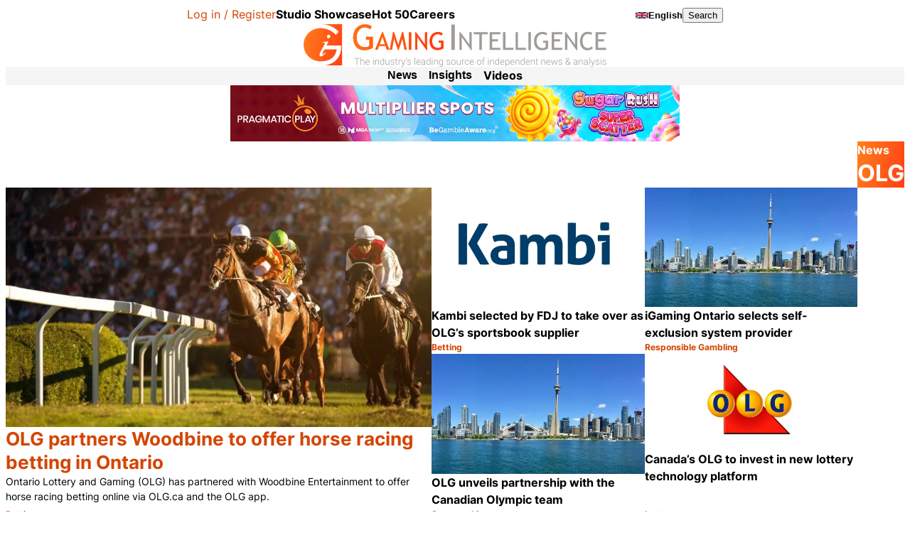

--- FILE ---
content_type: text/html; charset=UTF-8
request_url: https://www.gamingintelligence.com/tag/olg/
body_size: 38994
content:

<!DOCTYPE html>
<html lang="en-GB">
<head>
    <meta charset="UTF-8">
    <meta name="viewport" content="width=device-width, initial-scale=1, viewport-fit=cover">
    <meta name='robots' content='index, follow, max-image-preview:large, max-snippet:-1, max-video-preview:-1' />

	<!-- This site is optimized with the Yoast SEO plugin v26.7 - https://yoast.com/wordpress/plugins/seo/ -->
	<title>OLG - Gaming Intelligence</title>
	<link rel="canonical" href="https://www.gamingintelligence.com/tag/olg/" />
	<link rel="next" href="https://www.gamingintelligence.com/tag/olg/page/2/" />
	<meta property="og:locale" content="en_GB" />
	<meta property="og:type" content="article" />
	<meta property="og:title" content="OLG - Gaming Intelligence" />
	<meta property="og:url" content="https://www.gamingintelligence.com/tag/olg/" />
	<meta property="og:site_name" content="Gaming Intelligence" />
	<meta name="twitter:card" content="summary_large_image" />
	<meta name="twitter:site" content="@GamingIntell" />
	<script type="application/ld+json" class="yoast-schema-graph">{"@context":"https://schema.org","@graph":[{"@type":"CollectionPage","@id":"https://www.gamingintelligence.com/tag/olg/","url":"https://www.gamingintelligence.com/tag/olg/","name":"OLG - Gaming Intelligence","isPartOf":{"@id":"https://www.gamingintelligence.com/#website"},"primaryImageOfPage":{"@id":"https://www.gamingintelligence.com/tag/olg/#primaryimage"},"image":{"@id":"https://www.gamingintelligence.com/tag/olg/#primaryimage"},"thumbnailUrl":"https://www.gamingintelligence.com/wp-content/uploads/2024/08/Horse-racing-new0824.jpg","breadcrumb":{"@id":"https://www.gamingintelligence.com/tag/olg/#breadcrumb"},"inLanguage":"en-GB"},{"@type":"ImageObject","inLanguage":"en-GB","@id":"https://www.gamingintelligence.com/tag/olg/#primaryimage","url":"https://www.gamingintelligence.com/wp-content/uploads/2024/08/Horse-racing-new0824.jpg","contentUrl":"https://www.gamingintelligence.com/wp-content/uploads/2024/08/Horse-racing-new0824.jpg","width":1200,"height":675},{"@type":"BreadcrumbList","@id":"https://www.gamingintelligence.com/tag/olg/#breadcrumb","itemListElement":[{"@type":"ListItem","position":1,"name":"News","item":"https://www.gamingintelligence.com/latest-news/"},{"@type":"ListItem","position":2,"name":"OLG"}]},{"@type":"WebSite","@id":"https://www.gamingintelligence.com/#website","url":"https://www.gamingintelligence.com/","name":"Gaming Intelligence","description":"The gaming industry&#039;s leading source of independent news &amp; analysis","publisher":{"@id":"https://www.gamingintelligence.com/#organization"},"potentialAction":[{"@type":"SearchAction","target":{"@type":"EntryPoint","urlTemplate":"https://www.gamingintelligence.com/?s={search_term_string}"},"query-input":{"@type":"PropertyValueSpecification","valueRequired":true,"valueName":"search_term_string"}}],"inLanguage":"en-GB"},{"@type":"Organization","@id":"https://www.gamingintelligence.com/#organization","name":"Gaming Intelligence","url":"https://www.gamingintelligence.com/","logo":{"@type":"ImageObject","inLanguage":"en-GB","@id":"https://www.gamingintelligence.com/#/schema/logo/image/","url":"https://www.gamingintelligence.com/wp-content/uploads/2024/11/GI_MainLogo.svg","contentUrl":"https://www.gamingintelligence.com/wp-content/uploads/2024/11/GI_MainLogo.svg","width":2591,"height":365,"caption":"Gaming Intelligence"},"image":{"@id":"https://www.gamingintelligence.com/#/schema/logo/image/"},"sameAs":["https://x.com/GamingIntell","https://youtube.com/@gamingintelligence8715","https://linkedin.com/company/gaming-intelligence"]}]}</script>
	<!-- / Yoast SEO plugin. -->


<link rel='dns-prefetch' href='//www.gamingintelligence.com' />
<link rel='dns-prefetch' href='//js.createsend1.com' />
<script consent-skip-blocker="1" data-skip-lazy-load="js-extra"  data-cfasync="false" async unique-write-name="gtag" src="https://www.googletagmanager.com/gtag/js?id=G-SJ28T0FMBG"></script>
<script consent-skip-blocker="1" data-skip-lazy-load="js-extra"  data-cfasync="false">
window.dataLayer = window.dataLayer || [];
function gtag(){dataLayer.push(arguments);}

gtag('js', new Date());
gtag('config', 'G-SJ28T0FMBG');
gtag('consent', 'default', {
  'ad_storage': 'denied',
  'ad_user_data': 'denied',
  'ad_personalization': 'denied',
});
</script><script consent-skip-blocker="1" data-skip-lazy-load="js-extra"  data-cfasync="false">window.gtag && (()=>{gtag('set', 'url_passthrough', true);
gtag('set', 'ads_data_redaction', false);
for (const d of [{"ad_storage":"granted","ad_user_data":"granted","ad_personalization":"granted","analytics_storage":"granted","functionality_storage":"granted","personalization_storage":"granted","security_storage":"granted","wait_for_update":1000,"region":["AF","AX","AL","DZ","AS","AD","AO","AI","AQ","AG","AR","AM","AW","AU","AZ","BS","BH","BD","BB","BY","BZ","BJ","BM","BT","BO","BA","BW","BV","BR","IO","BN","BF","BI","KH","CM","CA","CV","KY","CF","TD","CL","CN","CX","CC","CO","KM","CG","CD","CK","CR","CI","CU","DJ","DM","DO","EC","EG","SV","GQ","ER","ET","FK","FO","FJ","GF","PF","TF","GA","GM","GE","GH","GI","GL","GD","GP","GU","GT","GG","GN","GW","GY","HT","HM","VA","HN","HK","IN","ID","IR","IQ","IM","IL","JM","JP","JE","JO","KZ","KE","KI","KR","KP","KW","KG","LA","LB","LS","LR","LY","MO","MK","MG","MW","MY","MV","ML","MH","MQ","MR","MU","YT","MX","FM","MD","MC","MN","ME","MS","MA","MZ","MM","NA","NR","NP","AN","NC","NZ","NI","NE","NG","NU","NF","MP","OM","PK","PW","PS","PA","PG","PY","PE","PH","PN","PR","QA","RE","RU","RW","BL","SH","KN","LC","MF","PM","VC","WS","SM","ST","SA","SN","RS","SC","SL","SG","SB","SO","ZA","GS","LK","SD","SR","SJ","SZ","SY","TW","TJ","TZ","TH","TL","TG","TK","TO","TT","TN","TR","TM","TC","TV","UG","UA","AE","US","UM","UY","UZ","VU","VE","VN","VG","VI","WF","EH","YE","ZM","ZW"]},{"ad_storage":"denied","ad_user_data":"denied","ad_personalization":"denied","analytics_storage":"denied","functionality_storage":"denied","personalization_storage":"denied","security_storage":"denied","wait_for_update":1000}]) {
	gtag('consent', 'default', d);
}})()</script><style>[consent-id]:not(.rcb-content-blocker):not([consent-transaction-complete]):not([consent-visual-use-parent^="children:"]):not([consent-confirm]){opacity:0!important;}
.rcb-content-blocker+.rcb-content-blocker-children-fallback~*{display:none!important;}</style><link rel="preload" href="https://www.gamingintelligence.com/wp-content/plugins/real-cookie-banner-pro/public/dist/vendor-banner.pro.js?ver=d0a9e67d7481025d345fb9f698655441" as="script" />
<link rel="preload" href="https://www.gamingintelligence.com/wp-content/plugins/real-cookie-banner-pro/public/dist/banner.pro.js?ver=fb7388ba27c66f5019d251cfe1d48a46" as="script" />
<link rel="preload" href="https://www.gamingintelligence.com/wp-content/plugins/real-cookie-banner-pro/public/lib/animate.css/animate.min.css?ver=4.1.1" as="style" />
<link rel="alternate" type="application/rss+xml" title="Gaming Intelligence &raquo; OLG Tag Feed" href="https://www.gamingintelligence.com/tag/olg/feed/" />
<script data-cfasync="false" defer src="https://www.gamingintelligence.com/wp-content/plugins/real-cookie-banner-pro/public/dist/vendor-banner.pro.js?ver=d0a9e67d7481025d345fb9f698655441" id="real-cookie-banner-pro-vendor-real-cookie-banner-pro-banner-js"></script>
<script type="application/json" data-skip-lazy-load="js-extra" data-skip-moving="true" data-no-defer nitro-exclude data-alt-type="application/ld+json" data-dont-merge data-wpmeteor-nooptimize="true" data-cfasync="false" id="a6fd279c9344373bfedf813172340a4931-js-extra">{"slug":"real-cookie-banner-pro","textDomain":"real-cookie-banner","version":"5.2.9","restUrl":"https:\/\/www.gamingintelligence.com\/wp-json\/real-cookie-banner\/v1\/","restNamespace":"real-cookie-banner\/v1","restPathObfuscateOffset":"b05bb195cf16a830","restRoot":"https:\/\/www.gamingintelligence.com\/wp-json\/","restQuery":{"_v":"5.2.9","_locale":"user"},"restNonce":"eb43ae676a","restRecreateNonceEndpoint":"https:\/\/www.gamingintelligence.com\/wp-admin\/admin-ajax.php?action=rest-nonce","publicUrl":"https:\/\/www.gamingintelligence.com\/wp-content\/plugins\/real-cookie-banner-pro\/public\/","chunkFolder":"dist","chunksLanguageFolder":"https:\/\/www.gamingintelligence.com\/wp-content\/languages\/mo-cache\/real-cookie-banner-pro\/","chunks":{},"others":{"customizeValuesBanner":"{\"layout\":{\"type\":\"banner\",\"maxHeightEnabled\":true,\"maxHeight\":430,\"dialogMaxWidth\":530,\"dialogPosition\":\"middleCenter\",\"dialogMargin\":[0,0,0,0],\"bannerPosition\":\"bottom\",\"bannerMaxWidth\":1240,\"dialogBorderRadius\":3,\"borderRadius\":4,\"animationIn\":\"slideInUp\",\"animationInDuration\":500,\"animationInOnlyMobile\":true,\"animationOut\":\"none\",\"animationOutDuration\":500,\"animationOutOnlyMobile\":true,\"overlay\":false,\"overlayBg\":\"#000000\",\"overlayBgAlpha\":50,\"overlayBlur\":2},\"decision\":{\"acceptAll\":\"button\",\"acceptEssentials\":\"button\",\"showCloseIcon\":false,\"acceptIndividual\":\"link\",\"buttonOrder\":\"all,essential,save,individual\",\"showGroups\":false,\"groupsFirstView\":false,\"saveButton\":\"always\"},\"design\":{\"bg\":\"#ffffff\",\"textAlign\":\"left\",\"linkTextDecoration\":\"underline\",\"borderWidth\":0,\"borderColor\":\"#ffffff\",\"fontSize\":16,\"fontColor\":\"#2b2b2b\",\"fontInheritFamily\":true,\"fontFamily\":\"Arial, Helvetica, sans-serif\",\"fontWeight\":\"normal\",\"boxShadowEnabled\":true,\"boxShadowOffsetX\":0,\"boxShadowOffsetY\":0,\"boxShadowBlurRadius\":17,\"boxShadowSpreadRadius\":0,\"boxShadowColor\":\"#000000\",\"boxShadowColorAlpha\":20},\"headerDesign\":{\"inheritBg\":true,\"bg\":\"#f4f4f4\",\"inheritTextAlign\":true,\"textAlign\":\"center\",\"padding\":[17,20,15,20],\"logo\":\"\",\"logoRetina\":\"\",\"logoMaxHeight\":40,\"logoPosition\":\"left\",\"logoMargin\":[5,15,5,15],\"fontSize\":20,\"fontColor\":\"#2b2b2b\",\"fontInheritFamily\":true,\"fontFamily\":\"Arial, Helvetica, sans-serif\",\"fontWeight\":\"normal\",\"borderWidth\":1,\"borderColor\":\"#efefef\"},\"bodyDesign\":{\"padding\":[15,20,5,20],\"descriptionInheritFontSize\":true,\"descriptionFontSize\":13,\"dottedGroupsInheritFontSize\":true,\"dottedGroupsFontSize\":13,\"dottedGroupsBulletColor\":\"#15779b\",\"teachingsInheritTextAlign\":true,\"teachingsTextAlign\":\"center\",\"teachingsSeparatorActive\":true,\"teachingsSeparatorWidth\":50,\"teachingsSeparatorHeight\":1,\"teachingsSeparatorColor\":\"#15779b\",\"teachingsInheritFontSize\":false,\"teachingsFontSize\":12,\"teachingsInheritFontColor\":false,\"teachingsFontColor\":\"#757575\",\"accordionMargin\":[10,0,5,0],\"accordionPadding\":[5,10,5,10],\"accordionArrowType\":\"outlined\",\"accordionArrowColor\":\"#15779b\",\"accordionBg\":\"#ffffff\",\"accordionActiveBg\":\"#f9f9f9\",\"accordionHoverBg\":\"#efefef\",\"accordionBorderWidth\":1,\"accordionBorderColor\":\"#efefef\",\"accordionTitleFontSize\":12,\"accordionTitleFontColor\":\"#2b2b2b\",\"accordionTitleFontWeight\":\"normal\",\"accordionDescriptionMargin\":[5,0,0,0],\"accordionDescriptionFontSize\":12,\"accordionDescriptionFontColor\":\"#757575\",\"accordionDescriptionFontWeight\":\"normal\",\"acceptAllOneRowLayout\":false,\"acceptAllPadding\":[10,10,10,10],\"acceptAllBg\":\"#15779b\",\"acceptAllTextAlign\":\"center\",\"acceptAllFontSize\":18,\"acceptAllFontColor\":\"#ffffff\",\"acceptAllFontWeight\":\"normal\",\"acceptAllBorderWidth\":0,\"acceptAllBorderColor\":\"#000000\",\"acceptAllHoverBg\":\"#11607d\",\"acceptAllHoverFontColor\":\"#ffffff\",\"acceptAllHoverBorderColor\":\"#000000\",\"acceptEssentialsUseAcceptAll\":true,\"acceptEssentialsButtonType\":\"\",\"acceptEssentialsPadding\":[10,10,10,10],\"acceptEssentialsBg\":\"#efefef\",\"acceptEssentialsTextAlign\":\"center\",\"acceptEssentialsFontSize\":18,\"acceptEssentialsFontColor\":\"#0a0a0a\",\"acceptEssentialsFontWeight\":\"normal\",\"acceptEssentialsBorderWidth\":0,\"acceptEssentialsBorderColor\":\"#000000\",\"acceptEssentialsHoverBg\":\"#e8e8e8\",\"acceptEssentialsHoverFontColor\":\"#000000\",\"acceptEssentialsHoverBorderColor\":\"#000000\",\"acceptIndividualPadding\":[5,5,5,5],\"acceptIndividualBg\":\"#ffffff\",\"acceptIndividualTextAlign\":\"center\",\"acceptIndividualFontSize\":16,\"acceptIndividualFontColor\":\"#15779b\",\"acceptIndividualFontWeight\":\"normal\",\"acceptIndividualBorderWidth\":0,\"acceptIndividualBorderColor\":\"#000000\",\"acceptIndividualHoverBg\":\"#ffffff\",\"acceptIndividualHoverFontColor\":\"#11607d\",\"acceptIndividualHoverBorderColor\":\"#000000\"},\"footerDesign\":{\"poweredByLink\":false,\"inheritBg\":false,\"bg\":\"#fcfcfc\",\"inheritTextAlign\":true,\"textAlign\":\"center\",\"padding\":[10,20,12,20],\"fontSize\":14,\"fontColor\":\"#757474\",\"fontInheritFamily\":true,\"fontFamily\":\"Arial, Helvetica, sans-serif\",\"fontWeight\":\"normal\",\"hoverFontColor\":\"#2b2b2b\",\"borderWidth\":1,\"borderColor\":\"#efefef\",\"languageSwitcher\":\"flags\"},\"texts\":{\"headline\":\"\",\"description\":\"<p>We use some essential cookies to make this website work.<\\\/p>\\n\\n<p>We\\u2019d like to set additional cookies to understand how you use Gaming Intelligence, remember your settings and improve our services.<\\\/p>\\n\\n<p>We also use cookies set by other sites to help us deliver content from their services.<\\\/p>\",\"acceptAll\":\"Accept additional cookies\",\"acceptEssentials\":\"Reject additional cookies\",\"acceptIndividual\":\"View cookies\",\"poweredBy\":\"1\",\"dataProcessingInUnsafeCountries\":\"Some services process personal data in unsafe third countries. By consenting, you also consent to data processing of labeled services per {{legalBasis}}, with risks like inadequate legal remedies, unauthorized access by authorities without information or possibility of objection, unauthorised transfer to third parties, and inadequate data security measures.\",\"ageNoticeBanner\":\"You are under {{minAge}} years old? Then you cannot consent to optional services. Ask your parents or legal guardians to agree to these services with you.\",\"ageNoticeBlocker\":\"You are under {{minAge}} years old? Unfortunately, you are not permitted to consent to this service to view this content. Please ask your parents or guardians to agree to the service with you!\",\"listServicesNotice\":\"By accepting all services, you allow {{services}} to be loaded. These services are divided into groups {{serviceGroups}} according to their purpose (belonging marked with superscript numbers).\",\"listServicesLegitimateInterestNotice\":\"In addition, {{services}} are loaded based on a legitimate interest.\",\"tcfStacksCustomName\":\"Services with various purposes outside the TCF standard\",\"tcfStacksCustomDescription\":\"Services that do not share consents via the TCF standard, but via other technologies. These are divided into several groups according to their purpose. Some of them are used based on a legitimate interest (e.g. threat prevention), others are used only with your consent. Details about the individual groups and purposes of the services can be found in the individual privacy settings.\",\"consentForwardingExternalHosts\":\"Your consent is also applicable on {{websites}}.\",\"blockerHeadline\":\"{{name}} blocked due to privacy settings\",\"blockerLinkShowMissing\":\"Show all services you still need to agree to\",\"blockerLoadButton\":\"Accept services and load content\",\"blockerAcceptInfo\":\"Loading the blocked content will adjust your privacy settings. Content from this service will not be blocked in the future.\",\"stickyHistory\":\"Privacy settings history\",\"stickyRevoke\":\"Revoke consents\",\"stickyRevokeSuccessMessage\":\"You have successfully revoked consent for services with its cookies and personal data processing. The page will be reloaded now!\",\"stickyChange\":\"Cambiar los ajustes de privacidad\"},\"individualLayout\":{\"inheritDialogMaxWidth\":false,\"dialogMaxWidth\":970,\"inheritBannerMaxWidth\":false,\"bannerMaxWidth\":1980,\"descriptionTextAlign\":\"left\"},\"group\":{\"checkboxBg\":\"#f0f0f0\",\"checkboxBorderWidth\":1,\"checkboxBorderColor\":\"#d2d2d2\",\"checkboxActiveColor\":\"#ffffff\",\"checkboxActiveBg\":\"#15779b\",\"checkboxActiveBorderColor\":\"#11607d\",\"groupInheritBg\":true,\"groupBg\":\"#f4f4f4\",\"groupPadding\":[15,15,15,15],\"groupSpacing\":10,\"groupBorderRadius\":5,\"groupBorderWidth\":1,\"groupBorderColor\":\"#f4f4f4\",\"headlineFontSize\":16,\"headlineFontWeight\":\"normal\",\"headlineFontColor\":\"#2b2b2b\",\"descriptionFontSize\":14,\"descriptionFontColor\":\"#757575\",\"linkColor\":\"#757575\",\"linkHoverColor\":\"#2b2b2b\",\"detailsHideLessRelevant\":true},\"saveButton\":{\"useAcceptAll\":true,\"type\":\"button\",\"padding\":[10,10,10,10],\"bg\":\"#efefef\",\"textAlign\":\"center\",\"fontSize\":18,\"fontColor\":\"#0a0a0a\",\"fontWeight\":\"normal\",\"borderWidth\":0,\"borderColor\":\"#000000\",\"hoverBg\":\"#e8e8e8\",\"hoverFontColor\":\"#000000\",\"hoverBorderColor\":\"#000000\"},\"individualTexts\":{\"headline\":\"Individual privacy preferences\",\"description\":\"We use cookies and similar technologies on our website and process your personal data (e.g. IP address), for example, to personalize content and ads, to integrate media from third-party providers or to analyze traffic on our website. Data processing may also happen as a result of cookies being set. We share this data with third parties that we name in the privacy settings.<br \\\/><br \\\/>The data processing may take place with your consent or on the basis of a legitimate interest, which you can object to in the privacy settings. You have the right not to consent and to change or revoke your consent at a later time. For more information on the use of your data, please visit our {{privacyPolicy}}privacy policy{{\\\/privacyPolicy}}.<br \\\/><br \\\/>Below you will find an overview of all services used by this website. You can view detailed information about each service and agree to them individually or exercise your right to object.\",\"save\":\"Save custom choices\",\"showMore\":\"Show service information\",\"hideMore\":\"Hide service information\",\"postamble\":\"\"},\"mobile\":{\"enabled\":true,\"maxHeight\":400,\"hideHeader\":false,\"alignment\":\"bottom\",\"scalePercent\":90,\"scalePercentVertical\":-50},\"sticky\":{\"enabled\":false,\"animationsEnabled\":true,\"alignment\":\"left\",\"bubbleBorderRadius\":50,\"icon\":\"fingerprint\",\"iconCustom\":\"\",\"iconCustomRetina\":\"\",\"iconSize\":30,\"iconColor\":\"#ffffff\",\"bubbleMargin\":[10,20,20,20],\"bubblePadding\":15,\"bubbleBg\":\"#15779b\",\"bubbleBorderWidth\":0,\"bubbleBorderColor\":\"#10556f\",\"boxShadowEnabled\":true,\"boxShadowOffsetX\":0,\"boxShadowOffsetY\":2,\"boxShadowBlurRadius\":5,\"boxShadowSpreadRadius\":1,\"boxShadowColor\":\"#105b77\",\"boxShadowColorAlpha\":40,\"bubbleHoverBg\":\"#ffffff\",\"bubbleHoverBorderColor\":\"#000000\",\"hoverIconColor\":\"#000000\",\"hoverIconCustom\":\"\",\"hoverIconCustomRetina\":\"\",\"menuFontSize\":16,\"menuBorderRadius\":5,\"menuItemSpacing\":10,\"menuItemPadding\":[5,10,5,10]},\"customCss\":{\"css\":\"\",\"antiAdBlocker\":\"n\"}}","isPro":true,"showProHints":false,"proUrl":"https:\/\/devowl.io\/go\/real-cookie-banner?source=rcb-lite","showLiteNotice":false,"frontend":{"groups":"[{\"id\":4797,\"name\":\"Essential\",\"slug\":\"essential\",\"description\":\"Essential services are required for the basic functionality of the website. They only contain technically necessary services. These services cannot be objected to.\",\"isEssential\":true,\"isDefault\":true,\"items\":[{\"id\":207161,\"name\":\"Real Cookie Banner\",\"purpose\":\"Real Cookie Banner asks website visitors for consent to set cookies and process personal data. For this purpose, a UUID (pseudonymous identification of the user) is assigned to each website visitor, which is valid until the cookie expires to store the consent. Cookies are used to test whether cookies can be set, to store reference to documented consent, to store which services from which service groups the visitor has consented to, and, if consent is obtained under the Transparency & Consent Framework (TCF), to store consent in TCF partners, purposes, special purposes, features and special features. As part of the obligation to disclose according to GDPR, the collected consent is fully documented. This includes, in addition to the services and service groups to which the visitor has consented, and if consent is obtained according to the TCF standard, to which TCF partners, purposes and features the visitor has consented, all cookie banner settings at the time of consent as well as the technical circumstances (e.g. size of the displayed area at the time of consent) and the user interactions (e.g. clicking on buttons) that led to consent. Consent is collected once per language.\",\"providerContact\":{\"phone\":\"\",\"email\":\"\",\"link\":\"\"},\"isProviderCurrentWebsite\":true,\"provider\":\"\",\"uniqueName\":\"real-cookie-banner\",\"isEmbeddingOnlyExternalResources\":false,\"legalBasis\":\"legal-requirement\",\"dataProcessingInCountries\":[],\"dataProcessingInCountriesSpecialTreatments\":[],\"technicalDefinitions\":[{\"type\":\"http\",\"name\":\"real_cookie_banner*\",\"host\":\".gamingintelligence.com\",\"duration\":365,\"durationUnit\":\"d\",\"isSessionDuration\":false,\"purpose\":\"Unique identifier for the consent, but not for the website visitor. Revision hash for settings of cookie banner (texts, colors, features, service groups, services, content blockers etc.). IDs for consented services and service groups.\"},{\"type\":\"http\",\"name\":\"real_cookie_banner*-tcf\",\"host\":\".gamingintelligence.com\",\"duration\":365,\"durationUnit\":\"d\",\"isSessionDuration\":false,\"purpose\":\"Consents collected under TCF stored in TC String format, including TCF vendors, purposes, special purposes, features, and special features.\"},{\"type\":\"http\",\"name\":\"real_cookie_banner*-gcm\",\"host\":\".gamingintelligence.com\",\"duration\":365,\"durationUnit\":\"d\",\"isSessionDuration\":false,\"purpose\":\"Consents into consent types (purposes)  collected under Google Consent Mode stored for all Google Consent Mode compatible services.\"},{\"type\":\"http\",\"name\":\"real_cookie_banner-test\",\"host\":\".gamingintelligence.com\",\"duration\":365,\"durationUnit\":\"d\",\"isSessionDuration\":false,\"purpose\":\"Cookie set to test HTTP cookie functionality. Deleted immediately after test.\"},{\"type\":\"local\",\"name\":\"real_cookie_banner*\",\"host\":\"https:\\\/\\\/www.gamingintelligence.com\",\"duration\":1,\"durationUnit\":\"d\",\"isSessionDuration\":false,\"purpose\":\"Unique identifier for the consent, but not for the website visitor. Revision hash for settings of cookie banner (texts, colors, features, service groups, services, content blockers etc.). IDs for consented services and service groups. Is only stored until consent is documented on the website server.\"},{\"type\":\"local\",\"name\":\"real_cookie_banner*-tcf\",\"host\":\"https:\\\/\\\/www.gamingintelligence.com\",\"duration\":1,\"durationUnit\":\"d\",\"isSessionDuration\":false,\"purpose\":\"Consents collected under TCF stored in TC String format, including TCF vendors, purposes, special purposes, features, and special features. Is only stored until consent is documented on the website server.\"},{\"type\":\"local\",\"name\":\"real_cookie_banner*-gcm\",\"host\":\"https:\\\/\\\/www.gamingintelligence.com\",\"duration\":1,\"durationUnit\":\"d\",\"isSessionDuration\":false,\"purpose\":\"Consents collected under Google Consent Mode stored in consent types (purposes) for all Google Consent Mode compatible services. Is only stored until consent is documented on the website server.\"},{\"type\":\"local\",\"name\":\"real_cookie_banner-consent-queue*\",\"host\":\"https:\\\/\\\/www.gamingintelligence.com\",\"duration\":1,\"durationUnit\":\"d\",\"isSessionDuration\":false,\"purpose\":\"Local caching of selection in cookie banner until server documents consent; documentation periodic or at page switches attempted if server is unavailable or overloaded.\"}],\"codeDynamics\":[],\"providerPrivacyPolicyUrl\":\"\",\"providerLegalNoticeUrl\":\"\",\"tagManagerOptInEventName\":\"\",\"tagManagerOptOutEventName\":\"\",\"googleConsentModeConsentTypes\":[],\"executePriority\":10,\"codeOptIn\":\"\",\"executeCodeOptInWhenNoTagManagerConsentIsGiven\":false,\"codeOptOut\":\"\",\"executeCodeOptOutWhenNoTagManagerConsentIsGiven\":false,\"deleteTechnicalDefinitionsAfterOptOut\":false,\"codeOnPageLoad\":\"\",\"presetId\":\"real-cookie-banner\"},{\"id\":207162,\"name\":\"Stripe\",\"purpose\":\"Stripe is an online payment service with which payments can be made in this online store, e.g. by credit card. Payment data is collected directly by or transmitted to Stripe, but never stored by the operator of the online store itself. Customer data is shared with Stripe for the purpose of processing orders. Cookies are used for fraud prevention and detection.\",\"providerContact\":{\"phone\":\"\",\"email\":\"\",\"link\":\"\"},\"isProviderCurrentWebsite\":false,\"provider\":\"Stripe Payments Europe, Limited (SPEL), 1 Grand Canal Street Lower, Grand Canal Dock, Dublin, D02 H210, Ireland\",\"uniqueName\":\"woocommerce-gateway-stripe\",\"isEmbeddingOnlyExternalResources\":true,\"legalBasis\":\"consent\",\"dataProcessingInCountries\":[\"US\",\"IE\"],\"dataProcessingInCountriesSpecialTreatments\":[\"provider-is-self-certified-trans-atlantic-data-privacy-framework\"],\"technicalDefinitions\":[],\"codeDynamics\":[],\"providerPrivacyPolicyUrl\":\"https:\\\/\\\/stripe.com\\\/privacy\",\"providerLegalNoticeUrl\":\"https:\\\/\\\/stripe.com\\\/en-gb-de\\\/legal\\\/imprint\",\"tagManagerOptInEventName\":\"\",\"tagManagerOptOutEventName\":\"\",\"googleConsentModeConsentTypes\":[],\"executePriority\":10,\"codeOptIn\":\"\",\"executeCodeOptInWhenNoTagManagerConsentIsGiven\":false,\"codeOptOut\":\"\",\"executeCodeOptOutWhenNoTagManagerConsentIsGiven\":false,\"deleteTechnicalDefinitionsAfterOptOut\":false,\"codeOnPageLoad\":\"\",\"presetId\":\"woocommerce-gateway-stripe\"},{\"id\":207163,\"name\":\"WooCommerce\",\"purpose\":\"WooCommerce enables the embedding of an e-commerce shop system that allows you to buy products on a website. This requires processing the user's IP-address and metadata. Cookies or cookie-like technologies can be stored and read. These can contain personal data and technical data like session ID, account details, review details, user ID, shopping cart of the user in the database of the website, name and email from logged-in users, recently viewed products, time of shopping cart creation, security-related tokens and dismissed notices. This data can be used for tracking the downloading process for downloadable products. WooCommerce can personalize the shopping experience, e.g. by showing already viewed products again. The legitimate interest to use this service is the offering of goods and products in a digital environment.\",\"providerContact\":{\"phone\":\"\",\"email\":\"\",\"link\":\"\"},\"isProviderCurrentWebsite\":true,\"provider\":\"\",\"uniqueName\":\"woocommerce\",\"isEmbeddingOnlyExternalResources\":false,\"legalBasis\":\"legitimate-interest\",\"dataProcessingInCountries\":[],\"dataProcessingInCountriesSpecialTreatments\":[],\"technicalDefinitions\":[{\"type\":\"http\",\"name\":\"wordpress_logged_in_*\",\"host\":\"gamingintelligence.com\",\"duration\":1,\"durationUnit\":\"y\",\"isSessionDuration\":true,\"purpose\":\"WordPress username, a timestamp when cookie expires, authentication token to protect access to the admin area and a security hash\"},{\"type\":\"http\",\"name\":\"wordpress_sec_*\",\"host\":\"gamingintelligence.com\",\"duration\":1,\"durationUnit\":\"y\",\"isSessionDuration\":true,\"purpose\":\"WordPress user name, a timestamp when the cookie expires, authentication token to protect access to the admin area and a security hash\"},{\"type\":\"http\",\"name\":\"store_notice*\",\"host\":\"gamingintelligence.com\",\"duration\":1,\"durationUnit\":\"y\",\"isSessionDuration\":true,\"purpose\":\"If a store notice was dismissed\"},{\"type\":\"session\",\"name\":\"wc_fragments_*\",\"host\":\"https:\\\/\\\/www.gamingintelligence.com\",\"duration\":1,\"durationUnit\":\"y\",\"isSessionDuration\":false,\"purpose\":\"\"},{\"type\":\"session\",\"name\":\"wc_cart_hash_*\",\"host\":\"https:\\\/\\\/www.gamingintelligence.com\",\"duration\":1,\"durationUnit\":\"y\",\"isSessionDuration\":false,\"purpose\":\"\"},{\"type\":\"local\",\"name\":\"wc_cart_hash_*\",\"host\":\"gamingintelligence.com\",\"duration\":0,\"durationUnit\":\"y\",\"isSessionDuration\":false,\"purpose\":\"Session-ID with hash from the shopping cart, which is used to track the contents of the shopping cart and correctly synchronize changes in the shopping cart\"},{\"type\":\"http\",\"name\":\"woocommerce_cart_hash\",\"host\":\"gamingintelligence.com\",\"duration\":0,\"durationUnit\":\"y\",\"isSessionDuration\":true,\"purpose\":\"Hash, which representants the shopping cart contents and total amount\"},{\"type\":\"http\",\"name\":\"wp_woocommerce_session_*\",\"host\":\"gamingintelligence.com\",\"duration\":2,\"durationUnit\":\"d\",\"isSessionDuration\":false,\"purpose\":\"Session ID, and tracking of the user's shopping cart and other activities during the visit to the website\"},{\"type\":\"http\",\"name\":\"woocommerce_items_in_cart\",\"host\":\"gamingintelligence.com\",\"duration\":0,\"durationUnit\":\"y\",\"isSessionDuration\":true,\"purpose\":\"Mark whether something is in the shopping cart or not\"},{\"type\":\"http\",\"name\":\"comment_author_*\",\"host\":\"gamingintelligence.com\",\"duration\":1,\"durationUnit\":\"y\",\"isSessionDuration\":false,\"purpose\":\"Name of review author\"},{\"type\":\"http\",\"name\":\"comment_author_email_*\",\"host\":\"gamingintelligence.com\",\"duration\":1,\"durationUnit\":\"y\",\"isSessionDuration\":false,\"purpose\":\"Email address of review author\"},{\"type\":\"http\",\"name\":\"wc_cart_hash\",\"host\":\"gamingintelligence.com\",\"duration\":1,\"durationUnit\":\"y\",\"isSessionDuration\":true,\"purpose\":\"Hash from the shopping cart, which is used to track the contents of the shopping cart and correctly synchronize changes in the shopping cart\"},{\"type\":\"http\",\"name\":\"woocommerce_recently_viewed\",\"host\":\"gamingintelligence.com\",\"duration\":1,\"durationUnit\":\"y\",\"isSessionDuration\":true,\"purpose\":\"Recently viewed products to show the user a list of recently viewed items\"},{\"type\":\"session\",\"name\":\"wc_cart_created\",\"host\":\"https:\\\/\\\/www.gamingintelligence.com\",\"duration\":1,\"durationUnit\":\"y\",\"isSessionDuration\":false,\"purpose\":\"Time of shopping cart creation to track when the shopping cart was created\"},{\"type\":\"local\",\"name\":\"storeApiNonce\",\"host\":\"https:\\\/\\\/www.gamingintelligence.com\",\"duration\":1,\"durationUnit\":\"y\",\"isSessionDuration\":false,\"purpose\":\"Timestamp and nonce (a unique number) to check the security of API requests to prevent attacks on the website\"},{\"type\":\"local\",\"name\":\"wc-blocks_mini_cart_totals\",\"host\":\"https:\\\/\\\/www.gamingintelligence.com\",\"duration\":1,\"durationUnit\":\"y\",\"isSessionDuration\":false,\"purpose\":\"Total amount for the mini shopping cart\"},{\"type\":\"http\",\"name\":\"gig_logged_in\",\"host\":\"www.gamingintelligence.com\",\"duration\":0,\"durationUnit\":\"y\",\"isSessionDuration\":true,\"purpose\":\"Used to check whether the current visitor is a logged in user.\"}],\"codeDynamics\":[],\"providerPrivacyPolicyUrl\":\"\",\"providerLegalNoticeUrl\":\"\",\"tagManagerOptInEventName\":\"\",\"tagManagerOptOutEventName\":\"\",\"googleConsentModeConsentTypes\":[],\"executePriority\":10,\"codeOptIn\":\"\",\"executeCodeOptInWhenNoTagManagerConsentIsGiven\":false,\"codeOptOut\":\"\",\"executeCodeOptOutWhenNoTagManagerConsentIsGiven\":false,\"deleteTechnicalDefinitionsAfterOptOut\":false,\"codeOnPageLoad\":\"\",\"presetId\":\"woocommerce\"}]},{\"id\":4798,\"name\":\"Functional\",\"slug\":\"functional\",\"description\":\"Functional services are necessary to provide features beyond the essential functionality such as prettier fonts, video playback or interactive web 2.0 features. Content from e.g. video platforms and social media platforms are blocked by default, and can be consented to. If the service is agreed to, this content is loaded automatically without further manual consent.\",\"isEssential\":false,\"isDefault\":true,\"items\":[{\"id\":207164,\"name\":\"Issuu\",\"purpose\":\"Issuu enables the embedding of content published on issuu.com into websites to enhance the website. This requires processing the user\\u2019s IP-address and metadata. Cookies or cookie-like technologies can be stored and read. These can contain personal data and technical data like user IDs, session IDs, security tokens, usernames at issue.com and consents. This data can be used to collect visited websites, detailed statistics about user behavior, and it can be used to improve the services of Issuu. Issuu provides personal information to Google, YouTube or other third-party service providers including card processing and payment service providers. This data may be linked by Issuu to the data of users logged in on the websites of Issuu (e.g. issuu.com).\",\"providerContact\":{\"phone\":\"\",\"email\":\"\",\"link\":\"\"},\"isProviderCurrentWebsite\":false,\"provider\":\"Issuu, Inc., 131 Lytton Ave, Palo Alto, CA 94301, United States\",\"uniqueName\":\"issuu\",\"isEmbeddingOnlyExternalResources\":false,\"legalBasis\":\"consent\",\"dataProcessingInCountries\":[\"US\",\"AR\",\"AU\",\"AT\",\"BE\",\"BR\",\"BG\",\"CA\",\"CL\",\"HK\",\"CO\",\"DK\",\"FI\",\"FR\",\"DE\",\"GH\",\"IN\",\"IE\",\"IT\",\"JP\",\"KE\",\"KR\",\"MY\",\"NL\",\"NZ\",\"NO\",\"PE\",\"PH\",\"PT\",\"SG\",\"ZA\",\"ES\",\"SE\",\"TH\",\"AE\",\"GB\"],\"dataProcessingInCountriesSpecialTreatments\":[],\"technicalDefinitions\":[{\"type\":\"http\",\"name\":\"mc\",\"host\":\".quantserve.com\",\"duration\":14,\"durationUnit\":\"mo\",\"isSessionDuration\":false,\"purpose\":\"\"},{\"type\":\"http\",\"name\":\"iutk\",\"host\":\".issuu.com\",\"duration\":7,\"durationUnit\":\"mo\",\"isSessionDuration\":false,\"purpose\":\"\"},{\"type\":\"http\",\"name\":\"_vwo_uuid_v2\",\"host\":\".issuu.com\",\"duration\":13,\"durationUnit\":\"mo\",\"isSessionDuration\":false,\"purpose\":\"\"},{\"type\":\"local\",\"name\":\"__qca\",\"host\":\"https:\\\/\\\/e.issuu.com\",\"duration\":1,\"durationUnit\":\"y\",\"isSessionDuration\":false,\"purpose\":\"\"},{\"type\":\"session\",\"name\":\"qcSes\",\"host\":\"https:\\\/\\\/e.issuu.com\",\"duration\":1,\"durationUnit\":\"y\",\"isSessionDuration\":false,\"purpose\":\"\"},{\"type\":\"http\",\"name\":\"CookieConsent\",\"host\":\"issuu.com\",\"duration\":13,\"durationUnit\":\"mo\",\"isSessionDuration\":false,\"purpose\":\"Stores if you have given your consent to services integrated on issuu.com\"},{\"type\":\"http\",\"name\":\"CSRF-TOKEN\",\"host\":\".issuu.com\",\"duration\":4,\"durationUnit\":\"d\",\"isSessionDuration\":false,\"purpose\":\"\"},{\"type\":\"http\",\"name\":\"__zlcmid\",\"host\":\".issuu.com\",\"duration\":13,\"durationUnit\":\"mo\",\"isSessionDuration\":false,\"purpose\":\"\"},{\"type\":\"http\",\"name\":\"issuu.termsAccepted\",\"host\":\".issuu.com\",\"duration\":4,\"durationUnit\":\"d\",\"isSessionDuration\":false,\"purpose\":\"Stores if you accepted the terms on issuu.com or not\"},{\"type\":\"http\",\"name\":\"site.model.loginTimeout\",\"host\":\".issuu.com\",\"duration\":4,\"durationUnit\":\"d\",\"isSessionDuration\":false,\"purpose\":\"\"},{\"type\":\"http\",\"name\":\"site.model.token\",\"host\":\".issuu.com\",\"duration\":4,\"durationUnit\":\"d\",\"isSessionDuration\":false,\"purpose\":\"\"},{\"type\":\"http\",\"name\":\"site.model.username\",\"host\":\".issuu.com\",\"duration\":4,\"durationUnit\":\"d\",\"isSessionDuration\":false,\"purpose\":\"Stores your username on issuu.com, if existing\"}],\"codeDynamics\":[],\"providerPrivacyPolicyUrl\":\"https:\\\/\\\/issuu.com\\\/legal\\\/privacy\",\"providerLegalNoticeUrl\":\"\",\"tagManagerOptInEventName\":\"\",\"tagManagerOptOutEventName\":\"\",\"googleConsentModeConsentTypes\":[],\"executePriority\":10,\"codeOptIn\":\"\",\"executeCodeOptInWhenNoTagManagerConsentIsGiven\":false,\"codeOptOut\":\"\",\"executeCodeOptOutWhenNoTagManagerConsentIsGiven\":false,\"deleteTechnicalDefinitionsAfterOptOut\":false,\"codeOnPageLoad\":\"\",\"presetId\":\"issuu\"},{\"id\":207165,\"name\":\"YouTube\",\"purpose\":\"YouTube enables the embedding of content published on youtube.com into websites to enhance the website with videos. This requires processing the user\\u2019s IP-address and metadata. Cookies or cookie-like technologies can be stored and read. These can contain personal data and technical data like user IDs, consent, settings of the video player, connected devices, interactions with the service, push notifications and used account. This data can be used to collect visited websites, detailed statistics about user behavior, and it can be used to improve the services of Google. It can also be used for profiling, e.g. to provide you with personalized services, such as ads based on your interests or recommendations. This data may be linked by Google to the data of users logged in on the websites of Google (e.g. youtube.com and google.com). Google provides personal information to their affiliates and other trusted businesses or persons to process it for them, based on Google's instructions and in compliance with Google's privacy policy.\",\"providerContact\":{\"phone\":\"+1 650 253 0000\",\"email\":\"dpo-google@google.com\",\"link\":\"https:\\\/\\\/support.google.com\\\/\"},\"isProviderCurrentWebsite\":false,\"provider\":\"Google Ireland Limited, Gordon House, Barrow Street, Dublin 4, Ireland\",\"uniqueName\":\"youtube\",\"isEmbeddingOnlyExternalResources\":false,\"legalBasis\":\"consent\",\"dataProcessingInCountries\":[\"US\",\"IE\",\"CL\",\"NL\",\"BE\",\"FI\",\"DK\",\"TW\",\"JP\",\"SG\",\"BR\",\"GB\",\"FR\",\"DE\",\"PL\",\"ES\",\"IT\",\"CH\",\"IL\",\"KR\",\"IN\",\"HK\",\"AU\",\"QA\"],\"dataProcessingInCountriesSpecialTreatments\":[\"provider-is-self-certified-trans-atlantic-data-privacy-framework\"],\"technicalDefinitions\":[{\"type\":\"http\",\"name\":\"SIDCC\",\"host\":\".google.com\",\"duration\":1,\"durationUnit\":\"y\",\"isSessionDuration\":false,\"purpose\":\"\"},{\"type\":\"http\",\"name\":\"SIDCC\",\"host\":\".youtube.com\",\"duration\":1,\"durationUnit\":\"y\",\"isSessionDuration\":false,\"purpose\":\"\"},{\"type\":\"http\",\"name\":\"VISITOR_INFO1_LIVE\",\"host\":\".youtube.com\",\"duration\":7,\"durationUnit\":\"mo\",\"isSessionDuration\":false,\"purpose\":\"\"},{\"type\":\"http\",\"name\":\"LOGIN_INFO\",\"host\":\".youtube.com\",\"duration\":13,\"durationUnit\":\"mo\",\"isSessionDuration\":false,\"purpose\":\"\"},{\"type\":\"http\",\"name\":\"CONSENT\",\"host\":\".youtube.com\",\"duration\":9,\"durationUnit\":\"mo\",\"isSessionDuration\":false,\"purpose\":\"\"},{\"type\":\"http\",\"name\":\"CONSENT\",\"host\":\".google.com\",\"duration\":9,\"durationUnit\":\"mo\",\"isSessionDuration\":false,\"purpose\":\"\"},{\"type\":\"http\",\"name\":\"OTZ\",\"host\":\"www.google.com\",\"duration\":1,\"durationUnit\":\"d\",\"isSessionDuration\":false,\"purpose\":\"\"},{\"type\":\"local\",\"name\":\"yt-remote-device-id\",\"host\":\"https:\\\/\\\/www.youtube.com\",\"duration\":1,\"durationUnit\":\"y\",\"isSessionDuration\":false,\"purpose\":\"Unique device ID, time of creation and expiration of the object\"},{\"type\":\"local\",\"name\":\"yt-player-headers-readable\",\"host\":\"https:\\\/\\\/www.youtube.com\",\"duration\":1,\"durationUnit\":\"y\",\"isSessionDuration\":false,\"purpose\":\"State of technical readability of the YouTube player header, time of creation and expiration of the object\"},{\"type\":\"local\",\"name\":\"ytidb::LAST_RESULT_ENTRY_KEY\",\"host\":\"https:\\\/\\\/www.youtube.com\",\"duration\":1,\"durationUnit\":\"y\",\"isSessionDuration\":false,\"purpose\":\"\"},{\"type\":\"local\",\"name\":\"yt-fullerscreen-edu-button-shown-count\",\"host\":\"https:\\\/\\\/www.youtube.com\",\"duration\":1,\"durationUnit\":\"y\",\"isSessionDuration\":false,\"purpose\":\"\"},{\"type\":\"local\",\"name\":\"yt-remote-connected-devices\",\"host\":\"https:\\\/\\\/www.youtube.com\",\"duration\":1,\"durationUnit\":\"y\",\"isSessionDuration\":false,\"purpose\":\"List of devices associated with a YouTube account, time of creation and expiration of the object\"},{\"type\":\"local\",\"name\":\"yt-player-bandwidth\",\"host\":\"https:\\\/\\\/www.youtube.com\",\"duration\":1,\"durationUnit\":\"y\",\"isSessionDuration\":false,\"purpose\":\"Information on the bandwidth utilisation of the YouTube player, time of creation and expiration of the object\"},{\"type\":\"indexedDb\",\"name\":\"LogsDatabaseV2:*||\",\"host\":\"https:\\\/\\\/www.youtube.com\",\"duration\":1,\"durationUnit\":\"y\",\"isSessionDuration\":false,\"purpose\":\"\"},{\"type\":\"indexedDb\",\"name\":\"ServiceWorkerLogsDatabase\",\"host\":\"https:\\\/\\\/www.youtube.com\",\"duration\":1,\"durationUnit\":\"y\",\"isSessionDuration\":false,\"purpose\":\"\"},{\"type\":\"indexedDb\",\"name\":\"YtldbMeta\",\"host\":\"https:\\\/\\\/www.youtube.com\",\"duration\":1,\"durationUnit\":\"y\",\"isSessionDuration\":false,\"purpose\":\"\"},{\"type\":\"http\",\"name\":\"test_cookie\",\"host\":\".doubleclick.net\",\"duration\":1,\"durationUnit\":\"d\",\"isSessionDuration\":false,\"purpose\":\"Tests whether cookies can be set\"},{\"type\":\"local\",\"name\":\"yt-player-quality\",\"host\":\"https:\\\/\\\/www.youtube.com\",\"duration\":1,\"durationUnit\":\"y\",\"isSessionDuration\":false,\"purpose\":\"Output video quality for YouTube videos, time of creation and expiration of the object\"},{\"type\":\"local\",\"name\":\"yt-player-performance-cap\",\"host\":\"https:\\\/\\\/www.youtube.com\",\"duration\":1,\"durationUnit\":\"y\",\"isSessionDuration\":false,\"purpose\":\"\"},{\"type\":\"local\",\"name\":\"yt-player-volume\",\"host\":\"https:\\\/\\\/www.youtube.com\",\"duration\":1,\"durationUnit\":\"y\",\"isSessionDuration\":false,\"purpose\":\"Sound settings for the YouTube player, time of creation and expiration of the object\"},{\"type\":\"indexedDb\",\"name\":\"PersistentEntityStoreDb:*||\",\"host\":\"https:\\\/\\\/www.youtube.com\",\"duration\":1,\"durationUnit\":\"y\",\"isSessionDuration\":false,\"purpose\":\"\"},{\"type\":\"indexedDb\",\"name\":\"yt-idb-pref-storage:*||\",\"host\":\"https:\\\/\\\/www.youtube.com\",\"duration\":1,\"durationUnit\":\"y\",\"isSessionDuration\":false,\"purpose\":\"\"},{\"type\":\"local\",\"name\":\"yt.innertube::nextId\",\"host\":\"https:\\\/\\\/www.youtube.com\",\"duration\":1,\"durationUnit\":\"y\",\"isSessionDuration\":false,\"purpose\":\"\"},{\"type\":\"local\",\"name\":\"yt.innertube::requests\",\"host\":\"https:\\\/\\\/www.youtube.com\",\"duration\":1,\"durationUnit\":\"y\",\"isSessionDuration\":false,\"purpose\":\"\"},{\"type\":\"local\",\"name\":\"yt-html5-player-modules::subtitlesModuleData::module-enabled\",\"host\":\"https:\\\/\\\/www.youtube.com\",\"duration\":1,\"durationUnit\":\"y\",\"isSessionDuration\":false,\"purpose\":\"\"},{\"type\":\"session\",\"name\":\"yt-remote-session-app\",\"host\":\"https:\\\/\\\/www.youtube.com\",\"duration\":1,\"durationUnit\":\"y\",\"isSessionDuration\":false,\"purpose\":\"Application used for the session and time of object creation\"},{\"type\":\"session\",\"name\":\"yt-remote-cast-installed\",\"host\":\"https:\\\/\\\/www.youtube.com\",\"duration\":1,\"durationUnit\":\"y\",\"isSessionDuration\":false,\"purpose\":\"Status of installation of the \\u2018remote-cast\\u2019 function and time of object creation\"},{\"type\":\"session\",\"name\":\"yt-player-volume\",\"host\":\"https:\\\/\\\/www.youtube.com\",\"duration\":1,\"durationUnit\":\"y\",\"isSessionDuration\":false,\"purpose\":\"Sound settings for the YouTube player, time of creation of the object\"},{\"type\":\"session\",\"name\":\"yt-remote-session-name\",\"host\":\"https:\\\/\\\/www.youtube.com\",\"duration\":1,\"durationUnit\":\"y\",\"isSessionDuration\":false,\"purpose\":\"Name of the active session and time of object creation\"},{\"type\":\"session\",\"name\":\"yt-remote-cast-available\",\"host\":\"https:\\\/\\\/www.youtube.com\",\"duration\":1,\"durationUnit\":\"y\",\"isSessionDuration\":false,\"purpose\":\"Status of availability of the \\u2018remote-cast\\u2019 function and time of object creation\"},{\"type\":\"session\",\"name\":\"yt-remote-fast-check-period\",\"host\":\"https:\\\/\\\/www.youtube.com\",\"duration\":1,\"durationUnit\":\"y\",\"isSessionDuration\":false,\"purpose\":\"Time of object creation as a determination of whether the remote-cast function can be accessed\"},{\"type\":\"local\",\"name\":\"*||::yt-player::yt-player-lv\",\"host\":\"https:\\\/\\\/www.youtube.com\",\"duration\":1,\"durationUnit\":\"y\",\"isSessionDuration\":false,\"purpose\":\"\"},{\"type\":\"indexedDb\",\"name\":\"swpushnotificationsdb\",\"host\":\"https:\\\/\\\/www.youtube.com\",\"duration\":1,\"durationUnit\":\"y\",\"isSessionDuration\":false,\"purpose\":\"\"},{\"type\":\"indexedDb\",\"name\":\"yt-player-local-media:*||\",\"host\":\"https:\\\/\\\/www.youtube.com\",\"duration\":1,\"durationUnit\":\"y\",\"isSessionDuration\":false,\"purpose\":\"\"},{\"type\":\"indexedDb\",\"name\":\"yt-it-response-store:*||\",\"host\":\"https:\\\/\\\/www.youtube.com\",\"duration\":1,\"durationUnit\":\"y\",\"isSessionDuration\":false,\"purpose\":\"\"},{\"type\":\"http\",\"name\":\"__HOST-GAPS\",\"host\":\"accounts.google.com\",\"duration\":13,\"durationUnit\":\"mo\",\"isSessionDuration\":false,\"purpose\":\"\"},{\"type\":\"http\",\"name\":\"OTZ\",\"host\":\"accounts.google.com\",\"duration\":1,\"durationUnit\":\"d\",\"isSessionDuration\":false,\"purpose\":\"\"},{\"type\":\"http\",\"name\":\"__Secure-1PSIDCC\",\"host\":\".google.com\",\"duration\":1,\"durationUnit\":\"y\",\"isSessionDuration\":false,\"purpose\":\"\"},{\"type\":\"http\",\"name\":\"__Secure-1PAPISID\",\"host\":\".google.com\",\"duration\":1,\"durationUnit\":\"y\",\"isSessionDuration\":false,\"purpose\":\"\"},{\"type\":\"http\",\"name\":\"__Secure-3PSIDCC\",\"host\":\".youtube.com\",\"duration\":1,\"durationUnit\":\"y\",\"isSessionDuration\":false,\"purpose\":\"\"},{\"type\":\"http\",\"name\":\"__Secure-1PAPISID\",\"host\":\".youtube.com\",\"duration\":13,\"durationUnit\":\"mo\",\"isSessionDuration\":false,\"purpose\":\"\"},{\"type\":\"http\",\"name\":\"__Secure-1PSID\",\"host\":\".youtube.com\",\"duration\":13,\"durationUnit\":\"mo\",\"isSessionDuration\":false,\"purpose\":\"\"},{\"type\":\"http\",\"name\":\"__Secure-3PSIDCC\",\"host\":\".google.com\",\"duration\":1,\"durationUnit\":\"y\",\"isSessionDuration\":false,\"purpose\":\"\"},{\"type\":\"http\",\"name\":\"__Secure-ENID\",\"host\":\".google.com\",\"duration\":13,\"durationUnit\":\"mo\",\"isSessionDuration\":false,\"purpose\":\"\"},{\"type\":\"http\",\"name\":\"__Secure-1PSID\",\"host\":\".google.com\",\"duration\":13,\"durationUnit\":\"mo\",\"isSessionDuration\":false,\"purpose\":\"\"},{\"type\":\"indexedDb\",\"name\":\"ytGefConfig:*||\",\"host\":\"https:\\\/\\\/www.youtube.com\",\"duration\":1,\"durationUnit\":\"y\",\"isSessionDuration\":false,\"purpose\":\"\"},{\"type\":\"http\",\"name\":\"__Host-3PLSID\",\"host\":\"accounts.google.com\",\"duration\":13,\"durationUnit\":\"mo\",\"isSessionDuration\":false,\"purpose\":\"\"},{\"type\":\"http\",\"name\":\"LSID\",\"host\":\"accounts.google.com\",\"duration\":13,\"durationUnit\":\"mo\",\"isSessionDuration\":false,\"purpose\":\"\"},{\"type\":\"http\",\"name\":\"ACCOUNT_CHOOSER\",\"host\":\"accounts.google.com\",\"duration\":13,\"durationUnit\":\"mo\",\"isSessionDuration\":false,\"purpose\":\"\"},{\"type\":\"http\",\"name\":\"__Host-1PLSID\",\"host\":\"accounts.google.com\",\"duration\":13,\"durationUnit\":\"mo\",\"isSessionDuration\":false,\"purpose\":\"\"},{\"type\":\"http\",\"name\":\"__Secure-3PAPISID\",\"host\":\".google.com\",\"duration\":13,\"durationUnit\":\"mo\",\"isSessionDuration\":false,\"purpose\":\"\"},{\"type\":\"http\",\"name\":\"SAPISID\",\"host\":\".google.com\",\"duration\":13,\"durationUnit\":\"mo\",\"isSessionDuration\":false,\"purpose\":\"\"},{\"type\":\"http\",\"name\":\"APISID\",\"host\":\".google.com\",\"duration\":13,\"durationUnit\":\"mo\",\"isSessionDuration\":false,\"purpose\":\"\"},{\"type\":\"http\",\"name\":\"HSID\",\"host\":\".google.com\",\"duration\":13,\"durationUnit\":\"mo\",\"isSessionDuration\":false,\"purpose\":\"\"},{\"type\":\"http\",\"name\":\"__Secure-3PSID\",\"host\":\".google.com\",\"duration\":13,\"durationUnit\":\"mo\",\"isSessionDuration\":false,\"purpose\":\"\"},{\"type\":\"http\",\"name\":\"__Secure-3PAPISID\",\"host\":\".youtube.com\",\"duration\":13,\"durationUnit\":\"mo\",\"isSessionDuration\":false,\"purpose\":\"\"},{\"type\":\"http\",\"name\":\"SAPISID\",\"host\":\".youtube.com\",\"duration\":13,\"durationUnit\":\"mo\",\"isSessionDuration\":false,\"purpose\":\"\"},{\"type\":\"http\",\"name\":\"HSID\",\"host\":\".youtube.com\",\"duration\":13,\"durationUnit\":\"mo\",\"isSessionDuration\":false,\"purpose\":\"\"},{\"type\":\"http\",\"name\":\"SSID\",\"host\":\".google.com\",\"duration\":13,\"durationUnit\":\"mo\",\"isSessionDuration\":false,\"purpose\":\"\"},{\"type\":\"http\",\"name\":\"SID\",\"host\":\".google.com\",\"duration\":13,\"durationUnit\":\"mo\",\"isSessionDuration\":false,\"purpose\":\"\"},{\"type\":\"http\",\"name\":\"SSID\",\"host\":\".youtube.com\",\"duration\":13,\"durationUnit\":\"mo\",\"isSessionDuration\":false,\"purpose\":\"\"},{\"type\":\"http\",\"name\":\"APISID\",\"host\":\".youtube.com\",\"duration\":13,\"durationUnit\":\"mo\",\"isSessionDuration\":false,\"purpose\":\"\"},{\"type\":\"http\",\"name\":\"__Secure-3PSID\",\"host\":\".youtube.com\",\"duration\":13,\"durationUnit\":\"mo\",\"isSessionDuration\":false,\"purpose\":\"\"},{\"type\":\"http\",\"name\":\"SID\",\"host\":\".youtube.com\",\"duration\":13,\"durationUnit\":\"mo\",\"isSessionDuration\":false,\"purpose\":\"\"},{\"type\":\"http\",\"name\":\"VISITOR_PRIVACY_METADATA\",\"host\":\".youtube.com\",\"duration\":7,\"durationUnit\":\"mo\",\"isSessionDuration\":false,\"purpose\":\"\"},{\"type\":\"http\",\"name\":\"NID\",\"host\":\".google.com\",\"duration\":7,\"durationUnit\":\"mo\",\"isSessionDuration\":false,\"purpose\":\"Unique ID to store preferred settings such as language, number of results on the search results page or activation of the Google SafeSearch filter\"},{\"type\":\"http\",\"name\":\"PREF\",\"host\":\".youtube.com\",\"duration\":1,\"durationUnit\":\"y\",\"isSessionDuration\":false,\"purpose\":\"Unique ID to set preferred page settings and playback settings such as explicit autoplay options, content randomisation and player size\"},{\"type\":\"http\",\"name\":\"IDE\",\"host\":\".doubleclick.net\",\"duration\":9,\"durationUnit\":\"mo\",\"isSessionDuration\":false,\"purpose\":\"Unique identification tokens for personalising ads on all sites using the Google advertising network\"},{\"type\":\"http\",\"name\":\"__Secure-YEC\",\"host\":\".youtube.com\",\"duration\":1,\"durationUnit\":\"y\",\"isSessionDuration\":false,\"purpose\":\"Unique identifier used to detect spam, fraud, and abuse\"},{\"type\":\"http\",\"name\":\"YSC\",\"host\":\".youtube.com\",\"duration\":1,\"durationUnit\":\"y\",\"isSessionDuration\":true,\"purpose\":\"Unique session ID to recognise that requests within a browser session originate from the user and not from other websites\"},{\"type\":\"http\",\"name\":\"AEC\",\"host\":\".google.com\",\"duration\":6,\"durationUnit\":\"mo\",\"isSessionDuration\":false,\"purpose\":\"Unique identifier used to detect spam, fraud, and abuse\"},{\"type\":\"http\",\"name\":\"SOCS\",\"host\":\".youtube.com\",\"duration\":9,\"durationUnit\":\"mo\",\"isSessionDuration\":false,\"purpose\":\"Settings for users to consent to Google services storing their preferences\"},{\"type\":\"http\",\"name\":\"SOCS\",\"host\":\".google.com\",\"duration\":13,\"durationUnit\":\"mo\",\"isSessionDuration\":false,\"purpose\":\"Settings for users to consent to Google services storing their preferences\"}],\"codeDynamics\":[],\"providerPrivacyPolicyUrl\":\"https:\\\/\\\/business.safety.google\\\/privacy\\\/\",\"providerLegalNoticeUrl\":\"\",\"tagManagerOptInEventName\":\"\",\"tagManagerOptOutEventName\":\"\",\"googleConsentModeConsentTypes\":[],\"executePriority\":10,\"codeOptIn\":\"\",\"executeCodeOptInWhenNoTagManagerConsentIsGiven\":false,\"codeOptOut\":\"\",\"executeCodeOptOutWhenNoTagManagerConsentIsGiven\":false,\"deleteTechnicalDefinitionsAfterOptOut\":false,\"codeOnPageLoad\":\"\",\"presetId\":\"youtube\"}]},{\"id\":4799,\"name\":\"Statistics\",\"slug\":\"statistics\",\"description\":\"Statistics services are needed to collect pseudonymous data about the visitors of the website. The data enables us to understand visitors better and to optimize the website.\",\"isEssential\":false,\"isDefault\":true,\"items\":[{\"id\":207214,\"name\":\"Google Analytics\",\"purpose\":\"Google Analytics creates detailed statistics of user behavior on the website to obtain analysis information. This requires processing a user\\u2019s IP-address and metadata which can be used to determine a user's country, city and language. Cookies or cookie-like technologies can be stored and read. These can contain personal data and technical data like user ID which can provide the following additional information:\\n- time information about when and how long a user was or is on the different pages of the website\\n- device category (desktop, mobile and tablet), platform (web, iOS app or Android app), browser and screen resolution a user used\\n- where a user came from (e.g. origin website, search engine including the searched term, social media platform, newsletter, organic video, paid search or campaign)\\n- whether a user belongs to a target group\\\/audience or not\\n- what a user has done on the website and which events were triggered by actions of the user (e.g. page views, user engagement, scroll behaviour, clicks, added payment info and custom events like e-commerce tracking)\\n- conversions (e. g. if a user bought something and what was bought)\\n- gender, age and interest if an allocation is possible \\n\\nThis data can also be used by Google to collect visited websites, and it can be used to improve the services of Google. It can be linked across multiple domains, which are operated by this website operator, with other Google products (e.g. Google AdSense, Google Ads, BigQuery, Google Play) which the website operator uses. It can also be linked by Google to the data of users logged in on the websites of Google (e.g. google.com). Google provides personal information to their affiliates and other trusted businesses or persons to process it for them, based on Google's instructions and in compliance with Google's privacy policy. It can also be used for profiling by the website operator and Google, e.g. to provide a user with personalized services, such as ads based on a user's interests or recommendations.\",\"providerContact\":{\"phone\":\"+1 650 253 0000\",\"email\":\"dpo-google@google.com\",\"link\":\"https:\\\/\\\/support.google.com\\\/\"},\"isProviderCurrentWebsite\":false,\"provider\":\"Google Ireland Limited, Gordon House, Barrow Street, Dublin 4, Ireland\",\"uniqueName\":\"google-analytics-analytics-4\",\"isEmbeddingOnlyExternalResources\":false,\"legalBasis\":\"legitimate-interest\",\"dataProcessingInCountries\":[\"US\",\"IE\",\"AU\",\"BE\",\"BR\",\"CA\",\"CL\",\"FI\",\"FR\",\"DE\",\"HK\",\"IN\",\"ID\",\"IL\",\"IT\",\"JP\",\"KR\",\"NL\",\"PL\",\"QA\",\"SG\",\"ES\",\"CH\",\"TW\",\"GB\"],\"dataProcessingInCountriesSpecialTreatments\":[\"standard-contractual-clauses\",\"provider-is-self-certified-trans-atlantic-data-privacy-framework\"],\"technicalDefinitions\":[{\"type\":\"http\",\"name\":\"_ga\",\"host\":\".gamingintelligence.com\",\"duration\":24,\"durationUnit\":\"mo\",\"isSessionDuration\":false,\"purpose\":\"User ID for analyzing general user behavior across different websites\"},{\"type\":\"http\",\"name\":\"_ga_*\",\"host\":\".gamingintelligence.com\",\"duration\":24,\"durationUnit\":\"mo\",\"isSessionDuration\":false,\"purpose\":\"User ID for analyzing user behavior on this website for reports on the use of the website\"}],\"codeDynamics\":{\"gaMeasurementId\":\"G-SJ28T0FMBG\"},\"providerPrivacyPolicyUrl\":\"https:\\\/\\\/business.safety.google\\\/privacy\\\/\",\"providerLegalNoticeUrl\":\"\",\"tagManagerOptInEventName\":\"\",\"tagManagerOptOutEventName\":\"\",\"googleConsentModeConsentTypes\":[\"ad_storage\",\"ad_user_data\",\"ad_personalization\"],\"executePriority\":10,\"codeOptIn\":\"\",\"executeCodeOptInWhenNoTagManagerConsentIsGiven\":false,\"codeOptOut\":\"\",\"executeCodeOptOutWhenNoTagManagerConsentIsGiven\":false,\"deleteTechnicalDefinitionsAfterOptOut\":true,\"codeOnPageLoad\":\"base64-encoded:[base64]\",\"presetId\":\"google-analytics-analytics-4\"},{\"id\":207166,\"name\":\"Woocommerce Order Attribution\",\"purpose\":\"WooCommerce Order Attribution helps us to see which of our marketing measures and channels led to your purchase on our website. This requires processing the user\\u2019s IP-address and metadata. Cookies or cookie-like technologies can be stored and read. These can contain personal data and technical data like referring source, UTM parameters, device type (e.g. desktop, tablet, or mobile) and session page views. The order attribution information is stored temporarily using cookies in visitors\\u2019 browsers. Only in the event of an order, this data will be read and saved on the server as order metadata. The cookies in visitors\\u2019 browsers expire after each session. WooCommerce\\u2019s order attribution feature is not suited to tracking visitors across multiple sessions or aggregating behavioral visitor profiles. Order attribution tracking is a feature for store owners seeking clarity on the marketing activities, channels, or campaigns driving orders to their online stores. It allows the website owner to attribute orders to traffic sources, providing an understanding of the effectiveness of various marketing efforts, and it can be discovered what prompted a customer\\u2019s purchase in the store and where the costumer came from.\",\"providerContact\":{\"phone\":\"\",\"email\":\"\",\"link\":\"\"},\"isProviderCurrentWebsite\":true,\"provider\":\"\",\"uniqueName\":\"woocommerce-order-attribution\",\"isEmbeddingOnlyExternalResources\":false,\"legalBasis\":\"consent\",\"dataProcessingInCountries\":[],\"dataProcessingInCountriesSpecialTreatments\":[],\"technicalDefinitions\":[{\"type\":\"http\",\"name\":\"sbjs_session\",\"host\":\"gamingintelligence.com\",\"duration\":30,\"durationUnit\":\"m\",\"isSessionDuration\":false,\"purpose\":\"Number of page views in this session and the current page path\"},{\"type\":\"http\",\"name\":\"sbjs_udata\",\"host\":\"gamingintelligence.com\",\"duration\":1,\"durationUnit\":\"y\",\"isSessionDuration\":true,\"purpose\":\"Visitor\\u2019s user agent, visitor's IP, the browser, and the device type\"},{\"type\":\"http\",\"name\":\"sbjs_first\",\"host\":\"gamingintelligence.com\",\"duration\":1,\"durationUnit\":\"y\",\"isSessionDuration\":true,\"purpose\":\"Traffic origin information for the visitor\\u2019s first visit to the store (only applicable if the visitor returns before the session expires)\"},{\"type\":\"http\",\"name\":\"sbjs_current\",\"host\":\"gamingintelligence.com\",\"duration\":1,\"durationUnit\":\"y\",\"isSessionDuration\":true,\"purpose\":\"Traffic origin information for the visitor\\u2019s current visit to your store\"},{\"type\":\"http\",\"name\":\"sbjs_first_add\",\"host\":\"gamingintelligence.com\",\"duration\":1,\"durationUnit\":\"y\",\"isSessionDuration\":true,\"purpose\":\"Timestamp, referring URL, and entry page for your visitor\\u2019s first visit to the store (only applicable if the visitor returns before the session expires)\"},{\"type\":\"http\",\"name\":\"sbjs_current_add\",\"host\":\"gamingintelligence.com\",\"duration\":1,\"durationUnit\":\"y\",\"isSessionDuration\":true,\"purpose\":\"Timestamp, referring URL, and entry page for the visitor\\u2019s current visit to the store\"},{\"type\":\"http\",\"name\":\"sbjs_migrations\",\"host\":\"gamingintelligence.com\",\"duration\":1,\"durationUnit\":\"y\",\"isSessionDuration\":true,\"purpose\":\"Technical data to help with migrations between different versions of the tracking feature\"}],\"codeDynamics\":[],\"providerPrivacyPolicyUrl\":\"\",\"providerLegalNoticeUrl\":\"\",\"tagManagerOptInEventName\":\"\",\"tagManagerOptOutEventName\":\"\",\"googleConsentModeConsentTypes\":[],\"executePriority\":10,\"codeOptIn\":\"\",\"executeCodeOptInWhenNoTagManagerConsentIsGiven\":false,\"codeOptOut\":\"\",\"executeCodeOptOutWhenNoTagManagerConsentIsGiven\":false,\"deleteTechnicalDefinitionsAfterOptOut\":true,\"codeOnPageLoad\":\"\",\"presetId\":\"woocommerce-order-attribution\"}]}]","links":[],"websiteOperator":{"address":"Gaming Intelligence, 15 Riverside Building, Trinity Buoy Wharf, London, E14 0FP, United Kingdom","country":"GB","contactEmail":"base64-encoded:c3VwcG9ydEBnYW1pbmdpbnRlbGxpZ2VuY2UuY29t","contactPhone":"+44 (0)845 052 3816","contactFormUrl":"https:\/\/www.gamingintelligence.com\/contact-us\/"},"blocker":[{"id":207169,"name":"Woocommerce Order Attribution","description":"","rules":["*wp-content\/plugins\/woocommerce\/assets\/js\/sourcebuster\/sourcebuster.js*","*wp-content\/plugins\/woocommerce\/assets\/js\/sourcebuster\/sourcebuster.min.js*"],"criteria":"services","tcfVendors":[],"tcfPurposes":[],"services":[207166],"isVisual":false,"visualType":"default","visualMediaThumbnail":"0","visualContentType":"","isVisualDarkMode":false,"visualBlur":0,"visualDownloadThumbnail":false,"visualHeroButtonText":"","shouldForceToShowVisual":false,"presetId":"woocommerce-order-attribution","visualThumbnail":null},{"id":207168,"name":"YouTube","description":"","rules":["*youtube.com*","*youtu.be*","*youtube-nocookie.com*","*ytimg.com*","*apis.google.com\/js\/platform.js*","div[class*=\"g-ytsubscribe\"]","*youtube.com\/subscribe_embed*","div[data-settings:matchesUrl()]","script[id=\"uael-video-subscribe-js\"]","div[class*=\"elementor-widget-premium-addon-video-box\"][data-settings*=\"youtube\"]","div[class*=\"td_wrapper_playlist_player_youtube\"]","*wp-content\/plugins\/wp-youtube-lyte\/lyte\/lyte-min.js*","*wp-content\/plugins\/youtube-embed-plus\/scripts\/*","*wp-content\/plugins\/youtube-embed-plus-pro\/scripts\/*","div[id^=\"epyt_gallery\"]","div[class^=\"epyt_gallery\"]","div[class*=\"tcb-yt-bg\"]","lite-youtube[videoid]","new OUVideo({*type:*yt","*\/wp-content\/plugins\/streamtube-core\/public\/assets\/vendor\/video.js\/youtube*","a[data-youtube:delegateClick()]","spidochetube","div[class*=\"spidochetube\"]","div[id^=\"eaelsv-player\"][data-plyr-provider=\"youtube\":visualParent(value=.elementor-widget-container)]","div[class*=\"be-youtube-embed\":visualParent(value=1),transformAttribute({ \"name\": \"data-video-id\", \"target\": \"data-video-id-url\", \"regexpReplace\": \"https:\/\/youtube.com\/watch?v=$1\" }),keepAttributes(value=class),jQueryHijackEach()]","*wp-content\/plugins\/hideyt-premium\/legacy\/hideyt*"],"criteria":"services","tcfVendors":[],"tcfPurposes":[],"services":[207165],"isVisual":true,"visualType":"hero","visualMediaThumbnail":"0","visualContentType":"video-player","isVisualDarkMode":false,"visualBlur":0,"visualDownloadThumbnail":true,"visualHeroButtonText":"","shouldForceToShowVisual":false,"presetId":"youtube","visualThumbnail":{"url":"https:\/\/www.gamingintelligence.com\/wp-content\/plugins\/real-cookie-banner-pro\/public\/images\/visual-content-blocker\/video-player-light.svg","width":580,"height":326,"hide":["overlay"],"titleType":"center"}},{"id":207167,"name":"Issuu","description":"","rules":["*e.issuu.com*","*issuu.com*"],"criteria":"services","tcfVendors":[],"tcfPurposes":[],"services":[207164],"isVisual":true,"visualType":"default","visualMediaThumbnail":"0","visualContentType":"generic","isVisualDarkMode":false,"visualBlur":0,"visualDownloadThumbnail":true,"visualHeroButtonText":"","shouldForceToShowVisual":true,"presetId":"issuu","visualThumbnail":{"url":"https:\/\/www.gamingintelligence.com\/wp-content\/plugins\/real-cookie-banner-pro\/public\/images\/visual-content-blocker\/generic-light.svg","width":580,"height":326,"hide":["overlay"],"titleType":"center"}}],"languageSwitcher":[],"predefinedDataProcessingInSafeCountriesLists":{"GDPR":["AT","BE","BG","HR","CY","CZ","DK","EE","FI","FR","DE","GR","HU","IE","IS","IT","LI","LV","LT","LU","MT","NL","NO","PL","PT","RO","SK","SI","ES","SE"],"DSG":["CH"],"GDPR+DSG":[],"ADEQUACY_EU":["AD","AR","CA","FO","GG","IL","IM","JP","JE","NZ","KR","CH","GB","UY","US"],"ADEQUACY_CH":["DE","AD","AR","AT","BE","BG","CA","CY","HR","DK","ES","EE","FI","FR","GI","GR","GG","HU","IM","FO","IE","IS","IL","IT","JE","LV","LI","LT","LU","MT","MC","NO","NZ","NL","PL","PT","CZ","RO","GB","SK","SI","SE","UY","US"]},"decisionCookieName":"real_cookie_banner-v:3_blog:1_path:a8f082c","revisionHash":"d28edd9b023a22700b50a19beb9b28f0","territorialLegalBasis":["gdpr-eprivacy"],"setCookiesViaManager":"none","isRespectDoNotTrack":false,"failedConsentDocumentationHandling":"essentials","isAcceptAllForBots":true,"isDataProcessingInUnsafeCountries":false,"isAgeNotice":false,"ageNoticeAgeLimit":16,"isListServicesNotice":false,"isBannerLessConsent":false,"isTcf":false,"isGcm":true,"isGcmListPurposes":false,"hasLazyData":false},"anonymousContentUrl":"https:\/\/www.gamingintelligence.com\/wp-content\/91edeb6769a44596473e6b656937be15\/dist\/","anonymousHash":null,"hasDynamicPreDecisions":true,"isLicensed":true,"isDevLicense":false,"multilingualSkipHTMLForTag":"","isCurrentlyInTranslationEditorPreview":false,"defaultLanguage":"","currentLanguage":"","activeLanguages":[],"context":"","iso3166OneAlpha2":{"AF":"Afghanistan","AX":"Aland Islands","AL":"Albania","DZ":"Algeria","AS":"American Samoa","AD":"Andorra","AO":"Angola","AI":"Anguilla","AQ":"Antarctica","AG":"Antigua And Barbuda","AR":"Argentina","AM":"Armenia","AW":"Aruba","AU":"Australia","AT":"Austria","AZ":"Azerbaijan","BS":"Bahamas","BH":"Bahrain","BD":"Bangladesh","BB":"Barbados","BY":"Belarus","BE":"Belgium","BZ":"Belize","BJ":"Benin","BM":"Bermuda","BT":"Bhutan","BO":"Bolivia","BA":"Bosnia And Herzegovina","BW":"Botswana","BV":"Bouvet Island","BR":"Brazil","IO":"British Indian Ocean Territory","BN":"Brunei Darussalam","BG":"Bulgaria","BF":"Burkina Faso","BI":"Burundi","KH":"Cambodia","CM":"Cameroon","CA":"Canada","CV":"Cape Verde","KY":"Cayman Islands","CF":"Central African Republic","TD":"Chad","CL":"Chile","CN":"China","CX":"Christmas Island","CC":"Cocos (Keeling) Islands","CO":"Colombia","KM":"Comoros","CG":"Congo","CD":"Congo, Democratic Republic","CK":"Cook Islands","CR":"Costa Rica","CI":"Cote D'Ivoire","HR":"Croatia","CU":"Cuba","CY":"Cyprus","CZ":"Czech Republic","DK":"Denmark","DJ":"Djibouti","DM":"Dominica","DO":"Dominican Republic","EC":"Ecuador","EG":"Egypt","SV":"El Salvador","GQ":"Equatorial Guinea","ER":"Eritrea","EE":"Estonia","ET":"Ethiopia","FK":"Falkland Islands (Malvinas)","FO":"Faroe Islands","FM":"Federated States Of Micronesia","FJ":"Fiji","FI":"Finland","FR":"France","GF":"French Guiana","PF":"French Polynesia","TF":"French Southern and Antarctic Lands","GA":"Gabon","GM":"Gambia","GE":"Georgia","DE":"Germany","GH":"Ghana","GI":"Gibraltar","GR":"Greece","GL":"Greenland","GD":"Grenada","GP":"Guadeloupe","GU":"Guam","GT":"Guatemala","GG":"Guernsey","GN":"Guinea","GW":"Guinea-Bissau","GY":"Guyana","HT":"Haiti","HM":"Heard Island & Mcdonald Islands","VA":"Holy See (Vatican City State)","HN":"Honduras","HK":"Hong Kong","HU":"Hungary","IS":"Iceland","IN":"India","ID":"Indonesia","IR":"Iran, Islamic Republic Of","IQ":"Iraq","IE":"Ireland","IM":"Isle Of Man","IL":"Israel","IT":"Italy","JM":"Jamaica","JP":"Japan","JE":"Jersey","JO":"Jordan","KZ":"Kazakhstan","KE":"Kenya","KI":"Kiribati","KR":"Korea","KW":"Kuwait","KG":"Kyrgyzstan","LA":"Lao People's Democratic Republic","LV":"Latvia","LB":"Lebanon","LS":"Lesotho","LR":"Liberia","LY":"Libyan Arab Jamahiriya","LI":"Liechtenstein","LT":"Lithuania","LU":"Luxembourg","MO":"Macao","MK":"Macedonia","MG":"Madagascar","MW":"Malawi","MY":"Malaysia","MV":"Maldives","ML":"Mali","MT":"Malta","MH":"Marshall Islands","MQ":"Martinique","MR":"Mauritania","MU":"Mauritius","YT":"Mayotte","MX":"Mexico","MD":"Moldova","MC":"Monaco","MN":"Mongolia","ME":"Montenegro","MS":"Montserrat","MA":"Morocco","MZ":"Mozambique","MM":"Myanmar","NA":"Namibia","NR":"Nauru","NP":"Nepal","NL":"Netherlands","AN":"Netherlands Antilles","NC":"New Caledonia","NZ":"New Zealand","NI":"Nicaragua","NE":"Niger","NG":"Nigeria","NU":"Niue","NF":"Norfolk Island","KP":"North Korea","MP":"Northern Mariana Islands","NO":"Norway","OM":"Oman","PK":"Pakistan","PW":"Palau","PS":"Palestinian Territory, Occupied","PA":"Panama","PG":"Papua New Guinea","PY":"Paraguay","PE":"Peru","PH":"Philippines","PN":"Pitcairn","PL":"Poland","PT":"Portugal","PR":"Puerto Rico","QA":"Qatar","RE":"Reunion","RO":"Romania","RU":"Russian Federation","RW":"Rwanda","BL":"Saint Barthelemy","SH":"Saint Helena","KN":"Saint Kitts And Nevis","LC":"Saint Lucia","MF":"Saint Martin","PM":"Saint Pierre And Miquelon","VC":"Saint Vincent And Grenadines","WS":"Samoa","SM":"San Marino","ST":"Sao Tome And Principe","SA":"Saudi Arabia","SN":"Senegal","RS":"Serbia","SC":"Seychelles","SL":"Sierra Leone","SG":"Singapore","SK":"Slovakia","SI":"Slovenia","SB":"Solomon Islands","SO":"Somalia","ZA":"South Africa","GS":"South Georgia And Sandwich Isl.","ES":"Spain","LK":"Sri Lanka","SD":"Sudan","SR":"Suriname","SJ":"Svalbard And Jan Mayen","SZ":"Swaziland","SE":"Sweden","CH":"Switzerland","SY":"Syrian Arab Republic","TW":"Taiwan","TJ":"Tajikistan","TZ":"Tanzania","TH":"Thailand","TL":"Timor-Leste","TG":"Togo","TK":"Tokelau","TO":"Tonga","TT":"Trinidad And Tobago","TN":"Tunisia","TR":"Turkey","TM":"Turkmenistan","TC":"Turks And Caicos Islands","TV":"Tuvalu","UG":"Uganda","UA":"Ukraine","AE":"United Arab Emirates","GB":"United Kingdom","US":"United States","UM":"United States Outlying Islands","UY":"Uruguay","UZ":"Uzbekistan","VU":"Vanuatu","VE":"Venezuela","VN":"Vietnam","VG":"Virgin Islands, British","VI":"Virgin Islands, U.S.","WF":"Wallis And Futuna","EH":"Western Sahara","YE":"Yemen","ZM":"Zambia","ZW":"Zimbabwe"},"visualParentSelectors":{".et_pb_video_box":1,".et_pb_video_slider:has(>.et_pb_slider_carousel %s)":"self",".ast-oembed-container":1,".wpb_video_wrapper":1,".gdlr-core-pbf-background-wrap":1},"isPreventPreDecision":false,"isInvalidateImplicitUserConsent":false,"dependantVisibilityContainers":["[role=\"tabpanel\"]",".eael-tab-content-item",".wpcs_content_inner",".op3-contenttoggleitem-content",".op3-popoverlay-content",".pum-overlay","[data-elementor-type=\"popup\"]",".wp-block-ub-content-toggle-accordion-content-wrap",".w-popup-wrap",".oxy-lightbox_inner[data-inner-content=true]",".oxy-pro-accordion_body",".oxy-tab-content",".kt-accordion-panel",".vc_tta-panel-body",".mfp-hide","div[id^=\"tve_thrive_lightbox_\"]",".brxe-xpromodalnestable",".evcal_eventcard",".divioverlay",".et_pb_toggle_content"],"disableDeduplicateExceptions":[".et_pb_video_slider"],"bannerDesignVersion":12,"bannerI18n":{"showMore":"Show more","hideMore":"Hide","showLessRelevantDetails":"Show more details (%s)","hideLessRelevantDetails":"Hide more details (%s)","other":"Other","legalBasis":{"label":"Use on legal basis of","consentPersonalData":"Consent for processing personal data","consentStorage":"Consent for storing or accessing information on the terminal equipment of the user","legitimateInterestPersonalData":"Legitimate interest for the processing of personal data","legitimateInterestStorage":"Provision of explicitly requested digital service for storing or accessing information on the terminal equipment of the user","legalRequirementPersonalData":"Compliance with a legal obligation for processing of personal data"},"territorialLegalBasisArticles":{"gdpr-eprivacy":{"dataProcessingInUnsafeCountries":"Art. 49 (1) (a) GDPR"},"dsg-switzerland":{"dataProcessingInUnsafeCountries":"Art. 17 (1) (a) DSG (Switzerland)"}},"legitimateInterest":"Legitimate interest","consent":"Consent","crawlerLinkAlert":"We have recognized that you are a crawler\/bot. Only natural persons must consent to cookies and processing of personal data. Therefore, the link has no function for you.","technicalCookieDefinitions":"Technical cookie definitions","technicalCookieName":"Technical cookie name","usesCookies":"Uses cookies","cookieRefresh":"Cookie refresh","usesNonCookieAccess":"Uses cookie-like information (LocalStorage, SessionStorage, IndexDB, etc.)","host":"Host","duration":"Duration","noExpiration":"No expiration","type":"Type","purpose":"Purpose","purposes":"Purposes","headerTitlePrivacyPolicyHistory":"History of your privacy settings","skipToConsentChoices":"Skip to consent choices","historyLabel":"Show consent from","historyItemLoadError":"Reading the consent has failed. Please try again later!","historySelectNone":"Not yet consented to","provider":"Provider","providerContactPhone":"Phone","providerContactEmail":"Email","providerContactLink":"Contact form","providerPrivacyPolicyUrl":"Privacy Policy","providerLegalNoticeUrl":"Legal notice","nonStandard":"Non-standardized data processing","nonStandardDesc":"Some services set cookies and\/or process personal data without complying with consent communication standards. These services are divided into several groups. So-called \"essential services\" are used based on legitimate interest and cannot be opted out (an objection may have to be made by email or letter in accordance with the privacy policy), while all other services are used only after consent has been given.","dataProcessingInThirdCountries":"Data processing in third countries","safetyMechanisms":{"label":"Safety mechanisms for data transmission","standardContractualClauses":"Standard contractual clauses","adequacyDecision":"Adequacy decision","eu":"EU","switzerland":"Switzerland","bindingCorporateRules":"Binding corporate rules","contractualGuaranteeSccSubprocessors":"Contractual guarantee for standard contractual clauses with sub-processors"},"durationUnit":{"n1":{"s":"second","m":"minute","h":"hour","d":"day","mo":"month","y":"year"},"nx":{"s":"seconds","m":"minutes","h":"hours","d":"days","mo":"months","y":"years"}},"close":"Close","closeWithoutSaving":"Close without saving","yes":"Yes","no":"No","unknown":"Unknown","none":"None","noLicense":"No license activated - not for production use!","devLicense":"Product license not for production use!","devLicenseLearnMore":"Learn more","devLicenseLink":"https:\/\/devowl.io\/knowledge-base\/license-installation-type\/","andSeparator":" and ","deprecated":{"appropriateSafeguard":"Appropriate safeguard","dataProcessingInUnsafeCountries":"Data processing in unsafe third countries","legalRequirement":"Compliance with a legal obligation"},"gcm":{"teaching":"You also allow data processing in accordance with Google Consent Mode of participating partners on the basis of consent for the following purposes:","standard":"Data processing standardized according to Google Consent Mode","standardDesc":"Google Consent Mode is a standard for obtaining consents to the processing of personal data and the setting of cookies by participating partners. It is possible to give consent to data processing for defined purposes so that Google services and third-party tags integrated with Google Tag used on this website can only process data to the desired scope. If you do not consent, you will receive an offer that is less personalized for you. However, the most important services remain the same and there are no missing features that do not necessarily require your consent. Irrespective of this, in the section \"Non-standardized data processing\", it is possible to consent to the services or to exercise the right to object to legitimate interests. Details on the specific data processing can be found in the named section.","moreInfo":"More information on personal data processing by Google and partners:","moreInfoLink":"https:\/\/business.safety.google\/privacy\/","dataProcessingInService":"Additional purposes of data processing according to Google Consent Mode on the basis of consent (applies to all services)","purposes":{"ad_storage":"Storing and reading of data such as cookies (web) or device identifiers (apps) related to advertising.","ad_user_data":"Sending user data to Google for online advertising purposes.","ad_personalization":"Evaluation and display of personalized advertising.","analytics_storage":"Storing and reading of data such as cookies (web) or device identifiers (apps), related to analytics (e.g. visit duration).","functionality_storage":"Storing and reading of data that supports the functionality of the website or app (e.g. language settings).","personalization_storage":"Storing and reading of data related to personalization (e.g. video recommendations).","security_storage":"Storing and reading of data related to security (e.g. authentication functionality, fraud prevention, and other user protection)."}}},"pageRequestUuid4":"a7ba101b1-f289-467d-b484-ce6b936dd970","pageByIdUrl":"https:\/\/www.gamingintelligence.com?page_id","pluginUrl":"https:\/\/devowl.io\/wordpress-real-cookie-banner\/"}}</script>
<script data-skip-lazy-load="js-extra" data-skip-moving="true" data-no-defer nitro-exclude data-alt-type="application/ld+json" data-dont-merge data-wpmeteor-nooptimize="true" data-cfasync="false" id="a6fd279c9344373bfedf813172340a4932-js-extra">
(()=>{var x=function (a,b){return-1<["codeOptIn","codeOptOut","codeOnPageLoad","contactEmail"].indexOf(a)&&"string"==typeof b&&b.startsWith("base64-encoded:")?window.atob(b.substr(15)):b},t=(e,t)=>new Proxy(e,{get:(e,n)=>{let r=Reflect.get(e,n);return n===t&&"string"==typeof r&&(r=JSON.parse(r,x),Reflect.set(e,n,r)),r}}),n=JSON.parse(document.getElementById("a6fd279c9344373bfedf813172340a4931-js-extra").innerHTML,x);window.Proxy?n.others.frontend=t(n.others.frontend,"groups"):n.others.frontend.groups=JSON.parse(n.others.frontend.groups,x);window.Proxy?n.others=t(n.others,"customizeValuesBanner"):n.others.customizeValuesBanner=JSON.parse(n.others.customizeValuesBanner,x);;window.realCookieBanner=n;window[Math.random().toString(36)]=n;
})();
</script><script data-cfasync="false" id="real-cookie-banner-pro-banner-js-before">
((a,b)=>{a[b]||(a[b]={unblockSync:()=>undefined},["consentSync"].forEach(c=>a[b][c]=()=>({cookie:null,consentGiven:!1,cookieOptIn:!0})),["consent","consentAll","unblock"].forEach(c=>a[b][c]=(...d)=>new Promise(e=>a.addEventListener(b,()=>{a[b][c](...d).then(e)},{once:!0}))))})(window,"consentApi");
//# sourceURL=real-cookie-banner-pro-banner-js-before
</script>
<script data-cfasync="false" defer src="https://www.gamingintelligence.com/wp-content/plugins/real-cookie-banner-pro/public/dist/banner.pro.js?ver=fb7388ba27c66f5019d251cfe1d48a46" id="real-cookie-banner-pro-banner-js"></script>
<link rel='stylesheet' id='animate-css-css' href='https://www.gamingintelligence.com/wp-content/plugins/real-cookie-banner-pro/public/lib/animate.css/animate.min.css?ver=4.1.1' media='all' />
<link rel='stylesheet' id='dashicons-css' href='https://www.gamingintelligence.com/wp-includes/css/dashicons.min.css?ver=6.9' media='all' />
<link rel='stylesheet' id='post-views-counter-frontend-css' href='https://www.gamingintelligence.com/wp-content/plugins/post-views-counter/css/frontend.css?ver=1.7.0' media='all' />
<link rel='stylesheet' id='wp-block-library-css' href='https://www.gamingintelligence.com/wp-includes/css/dist/block-library/style.min.css?ver=6.9' media='all' />
<style id='wp-block-library-theme-inline-css'>
.wp-block-audio :where(figcaption){color:#555;font-size:13px;text-align:center}.is-dark-theme .wp-block-audio :where(figcaption){color:#ffffffa6}.wp-block-audio{margin:0 0 1em}.wp-block-code{border:1px solid #ccc;border-radius:4px;font-family:Menlo,Consolas,monaco,monospace;padding:.8em 1em}.wp-block-embed :where(figcaption){color:#555;font-size:13px;text-align:center}.is-dark-theme .wp-block-embed :where(figcaption){color:#ffffffa6}.wp-block-embed{margin:0 0 1em}.blocks-gallery-caption{color:#555;font-size:13px;text-align:center}.is-dark-theme .blocks-gallery-caption{color:#ffffffa6}:root :where(.wp-block-image figcaption){color:#555;font-size:13px;text-align:center}.is-dark-theme :root :where(.wp-block-image figcaption){color:#ffffffa6}.wp-block-image{margin:0 0 1em}.wp-block-pullquote{border-bottom:4px solid;border-top:4px solid;color:currentColor;margin-bottom:1.75em}.wp-block-pullquote :where(cite),.wp-block-pullquote :where(footer),.wp-block-pullquote__citation{color:currentColor;font-size:.8125em;font-style:normal;text-transform:uppercase}.wp-block-quote{border-left:.25em solid;margin:0 0 1.75em;padding-left:1em}.wp-block-quote cite,.wp-block-quote footer{color:currentColor;font-size:.8125em;font-style:normal;position:relative}.wp-block-quote:where(.has-text-align-right){border-left:none;border-right:.25em solid;padding-left:0;padding-right:1em}.wp-block-quote:where(.has-text-align-center){border:none;padding-left:0}.wp-block-quote.is-large,.wp-block-quote.is-style-large,.wp-block-quote:where(.is-style-plain){border:none}.wp-block-search .wp-block-search__label{font-weight:700}.wp-block-search__button{border:1px solid #ccc;padding:.375em .625em}:where(.wp-block-group.has-background){padding:1.25em 2.375em}.wp-block-separator.has-css-opacity{opacity:.4}.wp-block-separator{border:none;border-bottom:2px solid;margin-left:auto;margin-right:auto}.wp-block-separator.has-alpha-channel-opacity{opacity:1}.wp-block-separator:not(.is-style-wide):not(.is-style-dots){width:100px}.wp-block-separator.has-background:not(.is-style-dots){border-bottom:none;height:1px}.wp-block-separator.has-background:not(.is-style-wide):not(.is-style-dots){height:2px}.wp-block-table{margin:0 0 1em}.wp-block-table td,.wp-block-table th{word-break:normal}.wp-block-table :where(figcaption){color:#555;font-size:13px;text-align:center}.is-dark-theme .wp-block-table :where(figcaption){color:#ffffffa6}.wp-block-video :where(figcaption){color:#555;font-size:13px;text-align:center}.is-dark-theme .wp-block-video :where(figcaption){color:#ffffffa6}.wp-block-video{margin:0 0 1em}:root :where(.wp-block-template-part.has-background){margin-bottom:0;margin-top:0;padding:1.25em 2.375em}
/*# sourceURL=/wp-includes/css/dist/block-library/theme.min.css */
</style>
<style id='classic-theme-styles-inline-css'>
/*! This file is auto-generated */
.wp-block-button__link{color:#fff;background-color:#32373c;border-radius:9999px;box-shadow:none;text-decoration:none;padding:calc(.667em + 2px) calc(1.333em + 2px);font-size:1.125em}.wp-block-file__button{background:#32373c;color:#fff;text-decoration:none}
/*# sourceURL=/wp-includes/css/classic-themes.min.css */
</style>
<style id='safe-svg-svg-icon-style-inline-css'>
.safe-svg-cover{text-align:center}.safe-svg-cover .safe-svg-inside{display:inline-block;max-width:100%}.safe-svg-cover svg{fill:currentColor;height:100%;max-height:100%;max-width:100%;width:100%}

/*# sourceURL=https://www.gamingintelligence.com/wp-content/plugins/safe-svg/dist/safe-svg-block-frontend.css */
</style>
<link rel='stylesheet' id='wc-memberships-blocks-css' href='https://www.gamingintelligence.com/wp-content/plugins/woocommerce-memberships/assets/css/blocks/wc-memberships-blocks.min.css?ver=1.27.4' media='all' />
<style id='elasticpress-related-posts-style-inline-css'>
.editor-styles-wrapper .wp-block-elasticpress-related-posts ul,.wp-block-elasticpress-related-posts ul{list-style-type:none;padding:0}.editor-styles-wrapper .wp-block-elasticpress-related-posts ul li a>div{display:inline}

/*# sourceURL=https://www.gamingintelligence.com/wp-content/plugins/elasticpress/dist/css/related-posts-block-styles.css */
</style>
<style id='filebird-block-filebird-gallery-style-inline-css'>
ul.filebird-block-filebird-gallery{margin:auto!important;padding:0!important;width:100%}ul.filebird-block-filebird-gallery.layout-grid{display:grid;grid-gap:20px;align-items:stretch;grid-template-columns:repeat(var(--columns),1fr);justify-items:stretch}ul.filebird-block-filebird-gallery.layout-grid li img{border:1px solid #ccc;box-shadow:2px 2px 6px 0 rgba(0,0,0,.3);height:100%;max-width:100%;-o-object-fit:cover;object-fit:cover;width:100%}ul.filebird-block-filebird-gallery.layout-masonry{-moz-column-count:var(--columns);-moz-column-gap:var(--space);column-gap:var(--space);-moz-column-width:var(--min-width);columns:var(--min-width) var(--columns);display:block;overflow:auto}ul.filebird-block-filebird-gallery.layout-masonry li{margin-bottom:var(--space)}ul.filebird-block-filebird-gallery li{list-style:none}ul.filebird-block-filebird-gallery li figure{height:100%;margin:0;padding:0;position:relative;width:100%}ul.filebird-block-filebird-gallery li figure figcaption{background:linear-gradient(0deg,rgba(0,0,0,.7),rgba(0,0,0,.3) 70%,transparent);bottom:0;box-sizing:border-box;color:#fff;font-size:.8em;margin:0;max-height:100%;overflow:auto;padding:3em .77em .7em;position:absolute;text-align:center;width:100%;z-index:2}ul.filebird-block-filebird-gallery li figure figcaption a{color:inherit}

/*# sourceURL=https://www.gamingintelligence.com/wp-content/plugins/filebird/blocks/filebird-gallery/build/style-index.css */
</style>
<style id='global-styles-inline-css'>
:root{--wp--preset--aspect-ratio--square: 1;--wp--preset--aspect-ratio--4-3: 4/3;--wp--preset--aspect-ratio--3-4: 3/4;--wp--preset--aspect-ratio--3-2: 3/2;--wp--preset--aspect-ratio--2-3: 2/3;--wp--preset--aspect-ratio--16-9: 16/9;--wp--preset--aspect-ratio--9-16: 9/16;--wp--preset--color--black: #000000;--wp--preset--color--cyan-bluish-gray: #abb8c3;--wp--preset--color--white: #ffffff;--wp--preset--color--pale-pink: #f78da7;--wp--preset--color--vivid-red: #cf2e2e;--wp--preset--color--luminous-vivid-orange: #ff6900;--wp--preset--color--luminous-vivid-amber: #fcb900;--wp--preset--color--light-green-cyan: #7bdcb5;--wp--preset--color--vivid-green-cyan: #00d084;--wp--preset--color--pale-cyan-blue: #8ed1fc;--wp--preset--color--vivid-cyan-blue: #0693e3;--wp--preset--color--vivid-purple: #9b51e0;--wp--preset--color--gig-primary: #ff3714;--wp--preset--gradient--vivid-cyan-blue-to-vivid-purple: linear-gradient(135deg,rgb(6,147,227) 0%,rgb(155,81,224) 100%);--wp--preset--gradient--light-green-cyan-to-vivid-green-cyan: linear-gradient(135deg,rgb(122,220,180) 0%,rgb(0,208,130) 100%);--wp--preset--gradient--luminous-vivid-amber-to-luminous-vivid-orange: linear-gradient(135deg,rgb(252,185,0) 0%,rgb(255,105,0) 100%);--wp--preset--gradient--luminous-vivid-orange-to-vivid-red: linear-gradient(135deg,rgb(255,105,0) 0%,rgb(207,46,46) 100%);--wp--preset--gradient--very-light-gray-to-cyan-bluish-gray: linear-gradient(135deg,rgb(238,238,238) 0%,rgb(169,184,195) 100%);--wp--preset--gradient--cool-to-warm-spectrum: linear-gradient(135deg,rgb(74,234,220) 0%,rgb(151,120,209) 20%,rgb(207,42,186) 40%,rgb(238,44,130) 60%,rgb(251,105,98) 80%,rgb(254,248,76) 100%);--wp--preset--gradient--blush-light-purple: linear-gradient(135deg,rgb(255,206,236) 0%,rgb(152,150,240) 100%);--wp--preset--gradient--blush-bordeaux: linear-gradient(135deg,rgb(254,205,165) 0%,rgb(254,45,45) 50%,rgb(107,0,62) 100%);--wp--preset--gradient--luminous-dusk: linear-gradient(135deg,rgb(255,203,112) 0%,rgb(199,81,192) 50%,rgb(65,88,208) 100%);--wp--preset--gradient--pale-ocean: linear-gradient(135deg,rgb(255,245,203) 0%,rgb(182,227,212) 50%,rgb(51,167,181) 100%);--wp--preset--gradient--electric-grass: linear-gradient(135deg,rgb(202,248,128) 0%,rgb(113,206,126) 100%);--wp--preset--gradient--midnight: linear-gradient(135deg,rgb(2,3,129) 0%,rgb(40,116,252) 100%);--wp--preset--font-size--small: 13px;--wp--preset--font-size--medium: 20px;--wp--preset--font-size--large: 36px;--wp--preset--font-size--x-large: 42px;--wp--preset--spacing--20: 0.44rem;--wp--preset--spacing--30: 0.67rem;--wp--preset--spacing--40: 1rem;--wp--preset--spacing--50: 1.5rem;--wp--preset--spacing--60: 2.25rem;--wp--preset--spacing--70: 3.38rem;--wp--preset--spacing--80: 5.06rem;--wp--preset--shadow--natural: 6px 6px 9px rgba(0, 0, 0, 0.2);--wp--preset--shadow--deep: 12px 12px 50px rgba(0, 0, 0, 0.4);--wp--preset--shadow--sharp: 6px 6px 0px rgba(0, 0, 0, 0.2);--wp--preset--shadow--outlined: 6px 6px 0px -3px rgb(255, 255, 255), 6px 6px rgb(0, 0, 0);--wp--preset--shadow--crisp: 6px 6px 0px rgb(0, 0, 0);}:where(.is-layout-flex){gap: 0.5em;}:where(.is-layout-grid){gap: 0.5em;}body .is-layout-flex{display: flex;}.is-layout-flex{flex-wrap: wrap;align-items: center;}.is-layout-flex > :is(*, div){margin: 0;}body .is-layout-grid{display: grid;}.is-layout-grid > :is(*, div){margin: 0;}:where(.wp-block-columns.is-layout-flex){gap: 2em;}:where(.wp-block-columns.is-layout-grid){gap: 2em;}:where(.wp-block-post-template.is-layout-flex){gap: 1.25em;}:where(.wp-block-post-template.is-layout-grid){gap: 1.25em;}.has-black-color{color: var(--wp--preset--color--black) !important;}.has-cyan-bluish-gray-color{color: var(--wp--preset--color--cyan-bluish-gray) !important;}.has-white-color{color: var(--wp--preset--color--white) !important;}.has-pale-pink-color{color: var(--wp--preset--color--pale-pink) !important;}.has-vivid-red-color{color: var(--wp--preset--color--vivid-red) !important;}.has-luminous-vivid-orange-color{color: var(--wp--preset--color--luminous-vivid-orange) !important;}.has-luminous-vivid-amber-color{color: var(--wp--preset--color--luminous-vivid-amber) !important;}.has-light-green-cyan-color{color: var(--wp--preset--color--light-green-cyan) !important;}.has-vivid-green-cyan-color{color: var(--wp--preset--color--vivid-green-cyan) !important;}.has-pale-cyan-blue-color{color: var(--wp--preset--color--pale-cyan-blue) !important;}.has-vivid-cyan-blue-color{color: var(--wp--preset--color--vivid-cyan-blue) !important;}.has-vivid-purple-color{color: var(--wp--preset--color--vivid-purple) !important;}.has-black-background-color{background-color: var(--wp--preset--color--black) !important;}.has-cyan-bluish-gray-background-color{background-color: var(--wp--preset--color--cyan-bluish-gray) !important;}.has-white-background-color{background-color: var(--wp--preset--color--white) !important;}.has-pale-pink-background-color{background-color: var(--wp--preset--color--pale-pink) !important;}.has-vivid-red-background-color{background-color: var(--wp--preset--color--vivid-red) !important;}.has-luminous-vivid-orange-background-color{background-color: var(--wp--preset--color--luminous-vivid-orange) !important;}.has-luminous-vivid-amber-background-color{background-color: var(--wp--preset--color--luminous-vivid-amber) !important;}.has-light-green-cyan-background-color{background-color: var(--wp--preset--color--light-green-cyan) !important;}.has-vivid-green-cyan-background-color{background-color: var(--wp--preset--color--vivid-green-cyan) !important;}.has-pale-cyan-blue-background-color{background-color: var(--wp--preset--color--pale-cyan-blue) !important;}.has-vivid-cyan-blue-background-color{background-color: var(--wp--preset--color--vivid-cyan-blue) !important;}.has-vivid-purple-background-color{background-color: var(--wp--preset--color--vivid-purple) !important;}.has-black-border-color{border-color: var(--wp--preset--color--black) !important;}.has-cyan-bluish-gray-border-color{border-color: var(--wp--preset--color--cyan-bluish-gray) !important;}.has-white-border-color{border-color: var(--wp--preset--color--white) !important;}.has-pale-pink-border-color{border-color: var(--wp--preset--color--pale-pink) !important;}.has-vivid-red-border-color{border-color: var(--wp--preset--color--vivid-red) !important;}.has-luminous-vivid-orange-border-color{border-color: var(--wp--preset--color--luminous-vivid-orange) !important;}.has-luminous-vivid-amber-border-color{border-color: var(--wp--preset--color--luminous-vivid-amber) !important;}.has-light-green-cyan-border-color{border-color: var(--wp--preset--color--light-green-cyan) !important;}.has-vivid-green-cyan-border-color{border-color: var(--wp--preset--color--vivid-green-cyan) !important;}.has-pale-cyan-blue-border-color{border-color: var(--wp--preset--color--pale-cyan-blue) !important;}.has-vivid-cyan-blue-border-color{border-color: var(--wp--preset--color--vivid-cyan-blue) !important;}.has-vivid-purple-border-color{border-color: var(--wp--preset--color--vivid-purple) !important;}.has-vivid-cyan-blue-to-vivid-purple-gradient-background{background: var(--wp--preset--gradient--vivid-cyan-blue-to-vivid-purple) !important;}.has-light-green-cyan-to-vivid-green-cyan-gradient-background{background: var(--wp--preset--gradient--light-green-cyan-to-vivid-green-cyan) !important;}.has-luminous-vivid-amber-to-luminous-vivid-orange-gradient-background{background: var(--wp--preset--gradient--luminous-vivid-amber-to-luminous-vivid-orange) !important;}.has-luminous-vivid-orange-to-vivid-red-gradient-background{background: var(--wp--preset--gradient--luminous-vivid-orange-to-vivid-red) !important;}.has-very-light-gray-to-cyan-bluish-gray-gradient-background{background: var(--wp--preset--gradient--very-light-gray-to-cyan-bluish-gray) !important;}.has-cool-to-warm-spectrum-gradient-background{background: var(--wp--preset--gradient--cool-to-warm-spectrum) !important;}.has-blush-light-purple-gradient-background{background: var(--wp--preset--gradient--blush-light-purple) !important;}.has-blush-bordeaux-gradient-background{background: var(--wp--preset--gradient--blush-bordeaux) !important;}.has-luminous-dusk-gradient-background{background: var(--wp--preset--gradient--luminous-dusk) !important;}.has-pale-ocean-gradient-background{background: var(--wp--preset--gradient--pale-ocean) !important;}.has-electric-grass-gradient-background{background: var(--wp--preset--gradient--electric-grass) !important;}.has-midnight-gradient-background{background: var(--wp--preset--gradient--midnight) !important;}.has-small-font-size{font-size: var(--wp--preset--font-size--small) !important;}.has-medium-font-size{font-size: var(--wp--preset--font-size--medium) !important;}.has-large-font-size{font-size: var(--wp--preset--font-size--large) !important;}.has-x-large-font-size{font-size: var(--wp--preset--font-size--x-large) !important;}
:where(.wp-block-post-template.is-layout-flex){gap: 1.25em;}:where(.wp-block-post-template.is-layout-grid){gap: 1.25em;}
:where(.wp-block-term-template.is-layout-flex){gap: 1.25em;}:where(.wp-block-term-template.is-layout-grid){gap: 1.25em;}
:where(.wp-block-columns.is-layout-flex){gap: 2em;}:where(.wp-block-columns.is-layout-grid){gap: 2em;}
:root :where(.wp-block-pullquote){font-size: 1.5em;line-height: 1.6;}
/*# sourceURL=global-styles-inline-css */
</style>
<link rel='stylesheet' id='woocommerce-smallscreen-css' href='https://www.gamingintelligence.com/wp-content/plugins/woocommerce/assets/css/woocommerce-smallscreen.css?ver=10.4.3' media='only screen and (max-width: 768px)' />
<link rel='stylesheet' id='woocommerce-general-css' href='https://www.gamingintelligence.com/wp-content/plugins/woocommerce/assets/css/woocommerce.css?ver=10.4.3' media='all' />
<style id='woocommerce-inline-inline-css'>
.woocommerce form .form-row .required { visibility: visible; }
/*# sourceURL=woocommerce-inline-inline-css */
</style>
<link rel='stylesheet' id='ep_general_styles-css' href='https://www.gamingintelligence.com/wp-content/plugins/elasticpress/dist/css/general-styles.css?ver=66295efe92a630617c00' media='all' />
<link rel='stylesheet' id='wc-memberships-frontend-css' href='https://www.gamingintelligence.com/wp-content/plugins/woocommerce-memberships/assets/css/frontend/wc-memberships-frontend.min.css?ver=1.27.4' media='all' />
<link rel='stylesheet' id='gig24-style-css' href='https://www.gamingintelligence.com/wp-content/themes/gaming-intelligence-2024/assets/dist/css/app.css?ver=b1ca649a8f103451ed1d36e4b20ee72d' media='all' />
<script src="https://www.gamingintelligence.com/wp-content/themes/gaming-intelligence-2024/assets/dist/js-vendor/jquery.min.js?ver=3.7.1" id="jquery-js"></script>
<script src="https://www.gamingintelligence.com/wp-content/plugins/woocommerce/assets/js/jquery-blockui/jquery.blockUI.min.js?ver=2.7.0-wc.10.4.3" id="wc-jquery-blockui-js" defer data-wp-strategy="defer"></script>
<script id="wc-add-to-cart-js-extra">
var wc_add_to_cart_params = {"ajax_url":"/wp-admin/admin-ajax.php","wc_ajax_url":"/?wc-ajax=%%endpoint%%","i18n_view_cart":"View basket","cart_url":"https://www.gamingintelligence.com/basket/","is_cart":"","cart_redirect_after_add":"no"};
//# sourceURL=wc-add-to-cart-js-extra
</script>
<script src="https://www.gamingintelligence.com/wp-content/plugins/woocommerce/assets/js/frontend/add-to-cart.min.js?ver=10.4.3" id="wc-add-to-cart-js" defer data-wp-strategy="defer"></script>
<script src="https://www.gamingintelligence.com/wp-content/plugins/woocommerce/assets/js/js-cookie/js.cookie.min.js?ver=2.1.4-wc.10.4.3" id="wc-js-cookie-js" defer data-wp-strategy="defer"></script>
<script id="woocommerce-js-extra">
var woocommerce_params = {"ajax_url":"/wp-admin/admin-ajax.php","wc_ajax_url":"/?wc-ajax=%%endpoint%%","i18n_password_show":"Show password","i18n_password_hide":"Hide password"};
//# sourceURL=woocommerce-js-extra
</script>
<script src="https://www.gamingintelligence.com/wp-content/plugins/woocommerce/assets/js/frontend/woocommerce.min.js?ver=10.4.3" id="woocommerce-js" defer data-wp-strategy="defer"></script>
<script src="https://www.gamingintelligence.com/wp-content/themes/gaming-intelligence-2024/assets/dist/js-vendor/jquery-migrate.min.js?ver=3.5.2" id="jquery-migrate-js"></script>
	<noscript><style>.woocommerce-product-gallery{ opacity: 1 !important; }</style></noscript>
	<link rel="icon" href="https://www.gamingintelligence.com/wp-content/uploads/2026/01/cropped-favicon-32x32.png" sizes="32x32" />
<link rel="icon" href="https://www.gamingintelligence.com/wp-content/uploads/2026/01/cropped-favicon-192x192.png" sizes="192x192" />
<link rel="apple-touch-icon" href="https://www.gamingintelligence.com/wp-content/uploads/2026/01/cropped-favicon-180x180.png" />
<meta name="msapplication-TileImage" content="https://www.gamingintelligence.com/wp-content/uploads/2026/01/cropped-favicon-270x270.png" />
</head>
<body class="archive tag tag-olg tag-79 wp-custom-logo wp-theme-gaming-intelligence-2024 theme-gaming-intelligence-2024 woocommerce-no-js">

<div>
    
<header class="site-header">
    <nav class="site-header-nav page-grid">
        <div class="sub-header">
            <div class="sub-header__group">
                                    <a class="account-navigation gig-button gig-button--primary"
                       href="https://www.gamingintelligence.com/my-account/">
                                                    <span>Log in / Register</span>
                            <i class="fa-sharp fa-solid fa-right-to-bracket" aria-hidden="true"></i>
                                            </a>
                                                    
                                            <div class="sub-header__item menu-item">
                            <a class="menu-item__link" href="https://www.gamingintelligence.com/studio-showcase/">
                                                                Studio Showcase                            </a>
                        </div>
                                            <div class="sub-header__item menu-item">
                            <a class="menu-item__link" href="https://www.gamingintelligence.com/hot50/">
                                                                    <i class="fa-sharp fa-solid fa-fire" aria-hidden="true"></i>                                                                Hot 50                            </a>
                        </div>
                                            <div class="sub-header__item menu-item">
                            <a class="menu-item__link" href="https://www.gamingintelligence.com/industry-jobs/">
                                                                Careers                            </a>
                        </div>
                                                </div>
            <div class="sub-header__group sub-header__group--right">
                
<div class="edition-switcher">
    <button class="edition-switcher__toggle" aria-expanded="false" aria-controls="edition-dropdown-1">
        <span class="edition-switcher__country">
            <img src="https://www.gamingintelligence.com/wp-content/themes/gaming-intelligence-2024/assets/dist/img/flags/en_GB.svg"
                 alt="en_GB"
                 height="9"
                 width="18"
                 loading="lazy">
            <span>English</span>
        </span>
        <i class="edition-switcher__toggle-icon fa-sharp fa-solid fa-chevron-down" aria-hidden="true"></i>
        <i class="edition-switcher__toggle-icon fa-sharp fa-solid fa-chevron-up" aria-hidden="true"
           style="display:none;"></i>
    </button>
    <div id="edition-dropdown-1" class="edition-switcher__dropdown" style="display: none;">
                        <a class="edition-switcher__country"
                   href="https://www.gamingintelligence.com/es">
                    <img
                        src="https://www.gamingintelligence.com/wp-content/themes/gaming-intelligence-2024/assets/dist/img/flags/es_ES.svg"
                        alt=""
                        height="12"
                        width="18"
                        loading="lazy">
                    Spanish                </a>
                </div>
</div>
                
<button class="header-search-toggle gig-button gig-button--secondary">
    <span class="header-search-toggle__label header-search-toggle__label--base">Search</span>
    <span class="header-search-toggle__label header-search-toggle__label--full">
        Search    </span>
    <i class="fa-sharp fa-solid fa-search" aria-hidden="true"></i>
</button>
            </div>
        </div>
        <div class="main-header page-grid">
            <div class="main-header__inner">
                <div class="main-header__brand-wrapper">
                    <a class="main-header__brand"
                    href="https://www.gamingintelligence.com"
                                            aria-label="Go to the Gaming Intelligence homepage"
                    >
                        <img width="2591" height="365" src="https://www.gamingintelligence.com/wp-content/uploads/2024/11/GI_MainLogo.svg" class="attachment-full size-full" alt="" decoding="async" fetchpriority="high" />                    </a>
                                    </div>
                                    <button class="main-nav-hamburger hamburger hamburger--spin js-hamburger" aria-label="Open menu'">
                    <span class="hamburger-box">
                        <span class="hamburger-inner"></span>
                    </span>
                    </button>
                                <div class="main-header__search">
                    <button class="header-search-toggle gig-button gig-button--secondary">
                        <span class="header-search-toggle__label header-search-toggle__label--base">Search</span>
                        <span class="header-search-toggle__label header-search-toggle__label--full">Search Gaming Intelligence</span>
                        <i class="fa-sharp fa-solid fa-search" aria-hidden="true"></i>
                    </button>
                </div>
            </div>
        </div>
        <div class="site-navigation page-grid" id="site-navigation">
            <div class="site-navigation__container">
                <div class="site-navigation-brand">
                    <a href="https://www.gamingintelligence.com"
                       aria-label="Go to the Gaming Intelligence homepage">
                        <img width="2591" height="365" src="https://www.gamingintelligence.com/wp-content/uploads/2024/11/GI_MainLogo.svg" class="attachment-full size-full" alt="" decoding="async" />                    </a>
                </div>
                <div class="site-navigation__nav"><ul id="menu-site-navigation" class="menu"><li id="menu-item-206901" class="menu-item menu-item-type-custom menu-item-object-custom menu-item-has-children menu-item-206901" data-name="News"><button class="menu-item__toggle" aria-expanded="false" aria-controls="submenu-206901"><span>News</span><i class="toggle-icon fa-sharp fa-solid fa-chevron-right" aria-hidden="true"></i></button><div class="first-menu-item-children">
<ul class="sub-menu sub-menu--level-0">
	<li id="menu-item-206935" class="menu-item menu-item-type-custom menu-item-object-custom menu-item-has-children menu-item-206935" data-name="Locations"><div class="menu-item__container"><button class="menu-item__toggle menu-item__toggle--submenu" aria-expanded="false" aria-controls="submenu-206935"><span>Locations</span><i class="toggle-icon fa-sharp fa-solid fa-chevron-right" aria-hidden="true"></i></button>
	<ul class="sub-menu sub-menu--level-1">
		<li id="menu-item-206962" class="menu-item menu-item-type-custom menu-item-object-custom menu-item-has-children menu-item-206962" data-name="Europe"><div class="menu-item__container"><button class="menu-item__toggle menu-item__toggle--submenu" aria-expanded="false" aria-controls="submenu-206962"><span>Europe</span><i class="toggle-icon fa-sharp fa-solid fa-chevron-right" aria-hidden="true"></i></button>
		<ul class="sub-menu sub-menu--level-2">
			<li id="menu-item-206963" class="menu-item menu-item-type-custom menu-item-object-custom menu-item-206963" data-name="Finance &amp; M&amp;A"><div class="menu-item__container"><a class="menu-item__link" href="/location/europe/finance">Finance &#038; M&#038;A</a></div></li>
			<li id="menu-item-206964" class="menu-item menu-item-type-custom menu-item-object-custom menu-item-206964" data-name="Legal &amp; Regulatory"><div class="menu-item__container"><a class="menu-item__link" href="/location/europe/legal">Legal &#038; Regulatory</a></div></li>
			<li id="menu-item-206965" class="menu-item menu-item-type-custom menu-item-object-custom menu-item-206965" data-name="Marketing"><div class="menu-item__container"><a class="menu-item__link" href="/location/europe/marketing">Marketing</a></div></li>
			<li id="menu-item-206966" class="menu-item menu-item-type-custom menu-item-object-custom menu-item-206966" data-name="People"><div class="menu-item__container"><a class="menu-item__link" href="/location/europe/people">People</a></div></li>
			<li id="menu-item-206967" class="menu-item menu-item-type-custom menu-item-object-custom menu-item-206967" data-name="Responsible Gambling"><div class="menu-item__container"><a class="menu-item__link" href="/location/europe/responsible-gambling">Responsible Gambling</a></div></li>
			<li id="menu-item-206968" class="menu-item menu-item-type-custom menu-item-object-custom menu-item-has-children menu-item-206968" data-name="Sectors"><div class="menu-item__container"><button class="menu-item__toggle menu-item__toggle--submenu" aria-expanded="false" aria-controls="submenu-206968"><span>Sectors</span><i class="toggle-icon fa-sharp fa-solid fa-chevron-right" aria-hidden="true"></i></button>
			<ul class="sub-menu sub-menu--level-3">
				<li id="menu-item-206969" class="menu-item menu-item-type-custom menu-item-object-custom menu-item-206969" data-name="Betting"><div class="menu-item__container"><a class="menu-item__link" href="/location/europe/sectors/betting">Betting</a></div></li>
				<li id="menu-item-206970" class="menu-item menu-item-type-custom menu-item-object-custom menu-item-206970" data-name="Land-based Gaming"><div class="menu-item__container"><a class="menu-item__link" href="/location/europe/sectors/land-based-gaming">Land-based Gaming</a></div></li>
				<li id="menu-item-206971" class="menu-item menu-item-type-custom menu-item-object-custom menu-item-206971" data-name="Lottery"><div class="menu-item__container"><a class="menu-item__link" href="/location/europe/sectors/lottery-sectors">Lottery</a></div></li>
				<li id="menu-item-206972" class="menu-item menu-item-type-custom menu-item-object-custom menu-item-206972" data-name="Online Gaming"><div class="menu-item__container"><a class="menu-item__link" href="/location/europe/sectors/online-gaming">Online Gaming</a></div></li>
				<li id="menu-item-206973" class="menu-item menu-item-type-custom menu-item-object-custom menu-item-206973" data-name="View all"><div class="menu-item__container"><a class="menu-item__link" href="/location/europe/sectors">View all</a></div></li>
			</ul>
</div></li>
			<li id="menu-item-206974" class="menu-item menu-item-type-custom menu-item-object-custom menu-item-206974" data-name="View all"><div class="menu-item__container"><a class="menu-item__link" href="/category/markets/europe">View all</a></div></li>
		</ul>
</div></li>
		<li id="menu-item-206975" class="menu-item menu-item-type-custom menu-item-object-custom menu-item-has-children menu-item-206975" data-name="North America"><div class="menu-item__container"><button class="menu-item__toggle menu-item__toggle--submenu" aria-expanded="false" aria-controls="submenu-206975"><span>North America</span><i class="toggle-icon fa-sharp fa-solid fa-chevron-right" aria-hidden="true"></i></button>
		<ul class="sub-menu sub-menu--level-2">
			<li id="menu-item-206976" class="menu-item menu-item-type-custom menu-item-object-custom menu-item-206976" data-name="Finance &amp; M&amp;A"><div class="menu-item__container"><a class="menu-item__link" href="/location/north-america/finance">Finance &#038; M&#038;A</a></div></li>
			<li id="menu-item-206977" class="menu-item menu-item-type-custom menu-item-object-custom menu-item-206977" data-name="Legal &amp; Regulatory"><div class="menu-item__container"><a class="menu-item__link" href="/location/north-america/legal">Legal &#038; Regulatory</a></div></li>
			<li id="menu-item-206978" class="menu-item menu-item-type-custom menu-item-object-custom menu-item-206978" data-name="Marketing"><div class="menu-item__container"><a class="menu-item__link" href="/location/north-america/marketing">Marketing</a></div></li>
			<li id="menu-item-206979" class="menu-item menu-item-type-custom menu-item-object-custom menu-item-206979" data-name="People"><div class="menu-item__container"><a class="menu-item__link" href="/location/north-america/people">People</a></div></li>
			<li id="menu-item-206980" class="menu-item menu-item-type-custom menu-item-object-custom menu-item-206980" data-name="Responsible Gambling"><div class="menu-item__container"><a class="menu-item__link" href="/location/north-america/responsible-gambling">Responsible Gambling</a></div></li>
			<li id="menu-item-206981" class="menu-item menu-item-type-custom menu-item-object-custom menu-item-has-children menu-item-206981" data-name="Sectors"><div class="menu-item__container"><button class="menu-item__toggle menu-item__toggle--submenu" aria-expanded="false" aria-controls="submenu-206981"><span>Sectors</span><i class="toggle-icon fa-sharp fa-solid fa-chevron-right" aria-hidden="true"></i></button>
			<ul class="sub-menu sub-menu--level-3">
				<li id="menu-item-206982" class="menu-item menu-item-type-custom menu-item-object-custom menu-item-206982" data-name="Betting"><div class="menu-item__container"><a class="menu-item__link" href="/location/north-america/sectors/betting">Betting</a></div></li>
				<li id="menu-item-206983" class="menu-item menu-item-type-custom menu-item-object-custom menu-item-206983" data-name="Land-based Gaming"><div class="menu-item__container"><a class="menu-item__link" href="/location/north-america/sectors/land-based-gaming">Land-based Gaming</a></div></li>
				<li id="menu-item-206984" class="menu-item menu-item-type-custom menu-item-object-custom menu-item-206984" data-name="Lottery"><div class="menu-item__container"><a class="menu-item__link" href="/location/north-america/sectors/lottery-sectors">Lottery</a></div></li>
				<li id="menu-item-206985" class="menu-item menu-item-type-custom menu-item-object-custom menu-item-206985" data-name="Online Gaming"><div class="menu-item__container"><a class="menu-item__link" href="/location/north-america/sectors/online-gaming">Online Gaming</a></div></li>
				<li id="menu-item-206986" class="menu-item menu-item-type-custom menu-item-object-custom menu-item-206986" data-name="View all"><div class="menu-item__container"><a class="menu-item__link" href="/location/north-america/sectors">View all</a></div></li>
			</ul>
</div></li>
			<li id="menu-item-206987" class="menu-item menu-item-type-custom menu-item-object-custom menu-item-206987" data-name="View all"><div class="menu-item__container"><a class="menu-item__link" href="/category/markets/north-america">View all</a></div></li>
		</ul>
</div></li>
		<li id="menu-item-207001" class="menu-item menu-item-type-custom menu-item-object-custom menu-item-has-children menu-item-207001" data-name="South America"><div class="menu-item__container"><button class="menu-item__toggle menu-item__toggle--submenu" aria-expanded="false" aria-controls="submenu-207001"><span>South America</span><i class="toggle-icon fa-sharp fa-solid fa-chevron-right" aria-hidden="true"></i></button>
		<ul class="sub-menu sub-menu--level-2">
			<li id="menu-item-207002" class="menu-item menu-item-type-custom menu-item-object-custom menu-item-207002" data-name="Finance &amp; M&amp;A"><div class="menu-item__container"><a class="menu-item__link" href="/location/south-america/finance">Finance &#038; M&#038;A</a></div></li>
			<li id="menu-item-207003" class="menu-item menu-item-type-custom menu-item-object-custom menu-item-207003" data-name="Legal &amp; Regulatory"><div class="menu-item__container"><a class="menu-item__link" href="/location/south-america/legal">Legal &#038; Regulatory</a></div></li>
			<li id="menu-item-207004" class="menu-item menu-item-type-custom menu-item-object-custom menu-item-207004" data-name="Marketing"><div class="menu-item__container"><a class="menu-item__link" href="/location/south-america/marketing">Marketing</a></div></li>
			<li id="menu-item-207005" class="menu-item menu-item-type-custom menu-item-object-custom menu-item-207005" data-name="People"><div class="menu-item__container"><a class="menu-item__link" href="/location/south-america/people">People</a></div></li>
			<li id="menu-item-207006" class="menu-item menu-item-type-custom menu-item-object-custom menu-item-207006" data-name="Responsible Gambling"><div class="menu-item__container"><a class="menu-item__link" href="/location/south-america/responsible-gambling">Responsible Gambling</a></div></li>
			<li id="menu-item-207007" class="menu-item menu-item-type-custom menu-item-object-custom menu-item-has-children menu-item-207007" data-name="Sectors"><div class="menu-item__container"><button class="menu-item__toggle menu-item__toggle--submenu" aria-expanded="false" aria-controls="submenu-207007"><span>Sectors</span><i class="toggle-icon fa-sharp fa-solid fa-chevron-right" aria-hidden="true"></i></button>
			<ul class="sub-menu sub-menu--level-3">
				<li id="menu-item-207008" class="menu-item menu-item-type-custom menu-item-object-custom menu-item-207008" data-name="Betting"><div class="menu-item__container"><a class="menu-item__link" href="/location/south-america/sectors/betting">Betting</a></div></li>
				<li id="menu-item-207009" class="menu-item menu-item-type-custom menu-item-object-custom menu-item-207009" data-name="Land-based Gaming"><div class="menu-item__container"><a class="menu-item__link" href="/location/south-america/sectors/land-based-gaming">Land-based Gaming</a></div></li>
				<li id="menu-item-207010" class="menu-item menu-item-type-custom menu-item-object-custom menu-item-207010" data-name="Lottery"><div class="menu-item__container"><a class="menu-item__link" href="/location/south-america/sectors/lottery-sectors">Lottery</a></div></li>
				<li id="menu-item-207011" class="menu-item menu-item-type-custom menu-item-object-custom menu-item-207011" data-name="Online Gaming"><div class="menu-item__container"><a class="menu-item__link" href="/location/south-america/sectors/online-gaming">Online Gaming</a></div></li>
				<li id="menu-item-207012" class="menu-item menu-item-type-custom menu-item-object-custom menu-item-207012" data-name="View all"><div class="menu-item__container"><a class="menu-item__link" href="/location/south-america/sectors">View all</a></div></li>
			</ul>
</div></li>
			<li id="menu-item-207013" class="menu-item menu-item-type-custom menu-item-object-custom menu-item-207013" data-name="View all"><div class="menu-item__container"><a class="menu-item__link" href="/category/markets/south-america">View all</a></div></li>
		</ul>
</div></li>
		<li id="menu-item-206936" class="menu-item menu-item-type-custom menu-item-object-custom menu-item-has-children menu-item-206936" data-name="Africa"><div class="menu-item__container"><button class="menu-item__toggle menu-item__toggle--submenu" aria-expanded="false" aria-controls="submenu-206936"><span>Africa</span><i class="toggle-icon fa-sharp fa-solid fa-chevron-right" aria-hidden="true"></i></button>
		<ul class="sub-menu sub-menu--level-2">
			<li id="menu-item-206937" class="menu-item menu-item-type-custom menu-item-object-custom menu-item-206937" data-name="Finance &amp; M&amp;A"><div class="menu-item__container"><a class="menu-item__link" href="/location/africa/finance">Finance &#038; M&#038;A</a></div></li>
			<li id="menu-item-206938" class="menu-item menu-item-type-custom menu-item-object-custom menu-item-206938" data-name="Legal &amp; Regulatory"><div class="menu-item__container"><a class="menu-item__link" href="/location/africa/legal">Legal &#038; Regulatory</a></div></li>
			<li id="menu-item-206939" class="menu-item menu-item-type-custom menu-item-object-custom menu-item-206939" data-name="Marketing"><div class="menu-item__container"><a class="menu-item__link" href="/location/africa/marketing">Marketing</a></div></li>
			<li id="menu-item-206940" class="menu-item menu-item-type-custom menu-item-object-custom menu-item-206940" data-name="People"><div class="menu-item__container"><a class="menu-item__link" href="/location/africa/people">People</a></div></li>
			<li id="menu-item-206941" class="menu-item menu-item-type-custom menu-item-object-custom menu-item-206941" data-name="Responsible Gambling"><div class="menu-item__container"><a class="menu-item__link" href="/location/africa/responsible-gambling">Responsible Gambling</a></div></li>
			<li id="menu-item-206942" class="menu-item menu-item-type-custom menu-item-object-custom menu-item-has-children menu-item-206942" data-name="Sectors"><div class="menu-item__container"><button class="menu-item__toggle menu-item__toggle--submenu" aria-expanded="false" aria-controls="submenu-206942"><span>Sectors</span><i class="toggle-icon fa-sharp fa-solid fa-chevron-right" aria-hidden="true"></i></button>
			<ul class="sub-menu sub-menu--level-3">
				<li id="menu-item-206943" class="menu-item menu-item-type-custom menu-item-object-custom menu-item-206943" data-name="Betting"><div class="menu-item__container"><a class="menu-item__link" href="/location/africa/sectors/betting">Betting</a></div></li>
				<li id="menu-item-206944" class="menu-item menu-item-type-custom menu-item-object-custom menu-item-206944" data-name="Land-based Gaming"><div class="menu-item__container"><a class="menu-item__link" href="/location/africa/sectors/land-based-gaming">Land-based Gaming</a></div></li>
				<li id="menu-item-206945" class="menu-item menu-item-type-custom menu-item-object-custom menu-item-206945" data-name="Lottery"><div class="menu-item__container"><a class="menu-item__link" href="/location/africa/sectors/lottery-sectors">Lottery</a></div></li>
				<li id="menu-item-206946" class="menu-item menu-item-type-custom menu-item-object-custom menu-item-206946" data-name="Online Gaming"><div class="menu-item__container"><a class="menu-item__link" href="/location/africa/sectors/online-gaming">Online Gaming</a></div></li>
				<li id="menu-item-206947" class="menu-item menu-item-type-custom menu-item-object-custom menu-item-206947" data-name="View all"><div class="menu-item__container"><a class="menu-item__link" href="/location/africa/sectors">View all</a></div></li>
			</ul>
</div></li>
			<li id="menu-item-206948" class="menu-item menu-item-type-custom menu-item-object-custom menu-item-206948" data-name="View all"><div class="menu-item__container"><a class="menu-item__link" href="/category/markets/africa">View all</a></div></li>
		</ul>
</div></li>
		<li id="menu-item-206949" class="menu-item menu-item-type-custom menu-item-object-custom menu-item-has-children menu-item-206949" data-name="Asia"><div class="menu-item__container"><button class="menu-item__toggle menu-item__toggle--submenu" aria-expanded="false" aria-controls="submenu-206949"><span>Asia</span><i class="toggle-icon fa-sharp fa-solid fa-chevron-right" aria-hidden="true"></i></button>
		<ul class="sub-menu sub-menu--level-2">
			<li id="menu-item-206950" class="menu-item menu-item-type-custom menu-item-object-custom menu-item-206950" data-name="Finance &amp; M&amp;A"><div class="menu-item__container"><a class="menu-item__link" href="/location/asia/finance">Finance &#038; M&#038;A</a></div></li>
			<li id="menu-item-206951" class="menu-item menu-item-type-custom menu-item-object-custom menu-item-206951" data-name="Legal &amp; Regulatory"><div class="menu-item__container"><a class="menu-item__link" href="/location/asia/legal">Legal &#038; Regulatory</a></div></li>
			<li id="menu-item-206952" class="menu-item menu-item-type-custom menu-item-object-custom menu-item-206952" data-name="Marketing"><div class="menu-item__container"><a class="menu-item__link" href="/location/asia/marketing">Marketing</a></div></li>
			<li id="menu-item-206953" class="menu-item menu-item-type-custom menu-item-object-custom menu-item-206953" data-name="People"><div class="menu-item__container"><a class="menu-item__link" href="/location/asia/people">People</a></div></li>
			<li id="menu-item-206954" class="menu-item menu-item-type-custom menu-item-object-custom menu-item-206954" data-name="Responsible Gambling"><div class="menu-item__container"><a class="menu-item__link" href="/location/asia/responsible-gambling">Responsible Gambling</a></div></li>
			<li id="menu-item-206955" class="menu-item menu-item-type-custom menu-item-object-custom menu-item-has-children menu-item-206955" data-name="Sectors"><div class="menu-item__container"><button class="menu-item__toggle menu-item__toggle--submenu" aria-expanded="false" aria-controls="submenu-206955"><span>Sectors</span><i class="toggle-icon fa-sharp fa-solid fa-chevron-right" aria-hidden="true"></i></button>
			<ul class="sub-menu sub-menu--level-3">
				<li id="menu-item-206956" class="menu-item menu-item-type-custom menu-item-object-custom menu-item-206956" data-name="Betting"><div class="menu-item__container"><a class="menu-item__link" href="/location/asia/sectors/betting">Betting</a></div></li>
				<li id="menu-item-206957" class="menu-item menu-item-type-custom menu-item-object-custom menu-item-206957" data-name="Land-based Gaming"><div class="menu-item__container"><a class="menu-item__link" href="/location/asia/sectors/land-based-gaming">Land-based Gaming</a></div></li>
				<li id="menu-item-206958" class="menu-item menu-item-type-custom menu-item-object-custom menu-item-206958" data-name="Lottery"><div class="menu-item__container"><a class="menu-item__link" href="/location/asia/sectors/lottery-sectors">Lottery</a></div></li>
				<li id="menu-item-206959" class="menu-item menu-item-type-custom menu-item-object-custom menu-item-206959" data-name="Online Gaming"><div class="menu-item__container"><a class="menu-item__link" href="/location/asia/sectors/online-gaming">Online Gaming</a></div></li>
				<li id="menu-item-206960" class="menu-item menu-item-type-custom menu-item-object-custom menu-item-206960" data-name="View all"><div class="menu-item__container"><a class="menu-item__link" href="/location/asia/sectors">View all</a></div></li>
			</ul>
</div></li>
			<li id="menu-item-206961" class="menu-item menu-item-type-custom menu-item-object-custom menu-item-206961" data-name="View all"><div class="menu-item__container"><a class="menu-item__link" href="/category/markets/asia">View all</a></div></li>
		</ul>
</div></li>
		<li id="menu-item-206988" class="menu-item menu-item-type-custom menu-item-object-custom menu-item-has-children menu-item-206988" data-name="Oceania"><div class="menu-item__container"><button class="menu-item__toggle menu-item__toggle--submenu" aria-expanded="false" aria-controls="submenu-206988"><span>Oceania</span><i class="toggle-icon fa-sharp fa-solid fa-chevron-right" aria-hidden="true"></i></button>
		<ul class="sub-menu sub-menu--level-2">
			<li id="menu-item-206989" class="menu-item menu-item-type-custom menu-item-object-custom menu-item-206989" data-name="Finance &amp; M&amp;A"><div class="menu-item__container"><a class="menu-item__link" href="/location/oceania/finance">Finance &#038; M&#038;A</a></div></li>
			<li id="menu-item-206990" class="menu-item menu-item-type-custom menu-item-object-custom menu-item-206990" data-name="Legal &amp; Regulatory"><div class="menu-item__container"><a class="menu-item__link" href="/location/oceania/legal">Legal &#038; Regulatory</a></div></li>
			<li id="menu-item-206991" class="menu-item menu-item-type-custom menu-item-object-custom menu-item-206991" data-name="Marketing"><div class="menu-item__container"><a class="menu-item__link" href="/location/oceania/marketing">Marketing</a></div></li>
			<li id="menu-item-206992" class="menu-item menu-item-type-custom menu-item-object-custom menu-item-206992" data-name="People"><div class="menu-item__container"><a class="menu-item__link" href="/location/oceania/people">People</a></div></li>
			<li id="menu-item-206993" class="menu-item menu-item-type-custom menu-item-object-custom menu-item-206993" data-name="Responsible Gambling"><div class="menu-item__container"><a class="menu-item__link" href="/location/oceania/responsible-gambling">Responsible Gambling</a></div></li>
			<li id="menu-item-206994" class="menu-item menu-item-type-custom menu-item-object-custom menu-item-has-children menu-item-206994" data-name="Sectors"><div class="menu-item__container"><button class="menu-item__toggle menu-item__toggle--submenu" aria-expanded="false" aria-controls="submenu-206994"><span>Sectors</span><i class="toggle-icon fa-sharp fa-solid fa-chevron-right" aria-hidden="true"></i></button>
			<ul class="sub-menu sub-menu--level-3">
				<li id="menu-item-206995" class="menu-item menu-item-type-custom menu-item-object-custom menu-item-206995" data-name="Betting"><div class="menu-item__container"><a class="menu-item__link" href="/location/oceania/sectors/betting">Betting</a></div></li>
				<li id="menu-item-206996" class="menu-item menu-item-type-custom menu-item-object-custom menu-item-206996" data-name="Land-based Gaming"><div class="menu-item__container"><a class="menu-item__link" href="/location/oceania/sectors/land-based-gaming">Land-based Gaming</a></div></li>
				<li id="menu-item-206997" class="menu-item menu-item-type-custom menu-item-object-custom menu-item-206997" data-name="Lottery"><div class="menu-item__container"><a class="menu-item__link" href="/location/oceania/sectors/lottery-sectors">Lottery</a></div></li>
				<li id="menu-item-206998" class="menu-item menu-item-type-custom menu-item-object-custom menu-item-206998" data-name="Online Gaming"><div class="menu-item__container"><a class="menu-item__link" href="/location/oceania/sectors/online-gaming">Online Gaming</a></div></li>
				<li id="menu-item-206999" class="menu-item menu-item-type-custom menu-item-object-custom menu-item-206999" data-name="View all"><div class="menu-item__container"><a class="menu-item__link" href="/location/oceania/sectors">View all</a></div></li>
			</ul>
</div></li>
			<li id="menu-item-207000" class="menu-item menu-item-type-custom menu-item-object-custom menu-item-207000" data-name="View all"><div class="menu-item__container"><a class="menu-item__link" href="/category/markets/oceania">View all</a></div></li>
		</ul>
</div></li>
	</ul>
</div></li>
	<li id="menu-item-206924" class="menu-item menu-item-type-taxonomy menu-item-object-category menu-item-206924" data-name="Finance &amp; M&amp;A"><div class="menu-item__container"><a class="menu-item__link" href="https://www.gamingintelligence.com/category/finance/">Finance &amp; M&amp;A</a></div></li>
	<li id="menu-item-206925" class="menu-item menu-item-type-taxonomy menu-item-object-category menu-item-206925" data-name="Legal &amp; Regulatory"><div class="menu-item__container"><a class="menu-item__link" href="https://www.gamingintelligence.com/category/legal/">Legal &amp; Regulatory</a></div></li>
	<li id="menu-item-206926" class="menu-item menu-item-type-taxonomy menu-item-object-category menu-item-206926" data-name="Marketing"><div class="menu-item__container"><a class="menu-item__link" href="https://www.gamingintelligence.com/category/marketing/">Marketing</a></div></li>
	<li id="menu-item-206927" class="menu-item menu-item-type-taxonomy menu-item-object-category menu-item-206927" data-name="People"><div class="menu-item__container"><a class="menu-item__link" href="https://www.gamingintelligence.com/category/people/">People</a></div></li>
	<li id="menu-item-206928" class="menu-item menu-item-type-taxonomy menu-item-object-category menu-item-206928" data-name="Responsible Gambling"><div class="menu-item__container"><a class="menu-item__link" href="https://www.gamingintelligence.com/category/responsible-gambling/">Responsible Gambling</a></div></li>
	<li id="menu-item-206934" class="menu-item menu-item-type-custom menu-item-object-custom menu-item-has-children menu-item-206934" data-name="Sectors"><div class="menu-item__container"><button class="menu-item__toggle menu-item__toggle--submenu" aria-expanded="false" aria-controls="submenu-206934"><span>Sectors</span><i class="toggle-icon fa-sharp fa-solid fa-chevron-right" aria-hidden="true"></i></button>
	<ul class="sub-menu sub-menu--level-1">
		<li id="menu-item-206930" class="menu-item menu-item-type-taxonomy menu-item-object-category menu-item-206930" data-name="Betting"><div class="menu-item__container"><a class="menu-item__link" href="https://www.gamingintelligence.com/category/sectors/betting/">Betting</a></div></li>
		<li id="menu-item-206931" class="menu-item menu-item-type-taxonomy menu-item-object-category menu-item-206931" data-name="Land-based Gaming"><div class="menu-item__container"><a class="menu-item__link" href="https://www.gamingintelligence.com/category/sectors/land-based-gaming/">Land-based Gaming</a></div></li>
		<li id="menu-item-206932" class="menu-item menu-item-type-taxonomy menu-item-object-category menu-item-206932" data-name="Lottery"><div class="menu-item__container"><a class="menu-item__link" href="https://www.gamingintelligence.com/category/sectors/lottery-sectors/">Lottery</a></div></li>
		<li id="menu-item-206933" class="menu-item menu-item-type-taxonomy menu-item-object-category menu-item-206933" data-name="Online Gaming"><div class="menu-item__container"><a class="menu-item__link" href="https://www.gamingintelligence.com/category/sectors/online-gaming/">Online Gaming</a></div></li>
		<li id="menu-item-206929" class="menu-item menu-item-type-taxonomy menu-item-object-category menu-item-206929" data-name="View all"><div class="menu-item__container"><a class="menu-item__link" href="https://www.gamingintelligence.com/category/sectors/">View all</a></div></li>
	</ul>
</div></li>
</ul>
</div></li>
<li id="menu-item-207014" class="menu-item menu-item-type-custom menu-item-object-custom menu-item-has-children menu-item-207014" data-name="Insights"><button class="menu-item__toggle" aria-expanded="false" aria-controls="submenu-207014"><span>Insights</span><i class="toggle-icon fa-sharp fa-solid fa-chevron-right" aria-hidden="true"></i></button><div class="first-menu-item-children">
<ul class="sub-menu sub-menu--level-0">
	<li id="menu-item-207016" class="menu-item menu-item-type-taxonomy menu-item-object-insight-categories menu-item-207016" data-name="Features"><div class="menu-item__container"><a class="menu-item__link" href="https://www.gamingintelligence.com/insights/features/">Features</a></div></li>
	<li id="menu-item-207015" class="menu-item menu-item-type-taxonomy menu-item-object-insight-categories menu-item-207015" data-name="Blog"><div class="menu-item__container"><a class="menu-item__link" href="https://www.gamingintelligence.com/insights/blog/">Blog</a></div></li>
	<li id="menu-item-207017" class="menu-item menu-item-type-taxonomy menu-item-object-insight-categories menu-item-207017" data-name="Opinion"><div class="menu-item__container"><a class="menu-item__link" href="https://www.gamingintelligence.com/insights/opinion/">Opinion</a></div></li>
	<li id="menu-item-207018" class="menu-item menu-item-type-post_type_archive menu-item-object-insights menu-item-207018" data-name="View all"><div class="menu-item__container"><a class="menu-item__link" href="https://www.gamingintelligence.com/insight/">View all</a></div></li>
</ul>
</div></li>
<li id="menu-item-207019" class="menu-item menu-item-type-post_type_archive menu-item-object-videos menu-item-207019" data-name="Videos"><a class="menu-item__link" href="https://www.gamingintelligence.com/video/">Videos</a></li>
<li id="menu-item-207416" class="menu-item--top-bar menu-item menu-item-type-custom menu-item-object-custom menu-item-207416" data-name="Studio Showcase"><a class="menu-item__link" href="https://www.gamingintelligence.com/studio-showcase/">Studio Showcase</a></li>
<li id="menu-item-207349" class="menu-item--top-bar menu-item menu-item-type-custom menu-item-object-custom menu-item-207349" data-name="Hot 50"><a class="menu-item__link" href="https://www.gamingintelligence.com/hot50/"><i class="fa-sharp fa-solid fa-fire" aria-hidden="true"></i>Hot 50</a></li>
<li id="menu-item-207020" class="menu-item--top-bar menu-item menu-item-type-post_type_archive menu-item-object-jobs menu-item-207020" data-name="Careers"><a class="menu-item__link" href="https://www.gamingintelligence.com/industry-jobs/">Careers</a></li>
</ul></div>                <div class="site-navigation__search">
                    
<button class="header-search-toggle gig-button gig-button--secondary">
    <span class="header-search-toggle__label header-search-toggle__label--base">Search</span>
    <span class="header-search-toggle__label header-search-toggle__label--full">
        Search    </span>
    <i class="fa-sharp fa-solid fa-search" aria-hidden="true"></i>
</button>
                </div>
            </div>
        </div>
    </nav>
    <dialog id="header-search" class="page-grid header-search">
        
<form class="search-form" method="get" action="https://www.gamingintelligence.com" role="search">
    <label for="search-input-2" class="visually-hidden">
                Search Gaming Intelligence    </label>
    <input class="search-form__input gig-form-control search-autosuggest"
           id="search-input-2"
           type="search"
           name="s"
           placeholder="Search Gaming Intelligence">
    <button class="search-form__submit gig-button gig-button--primary" type="submit" role="button">
        <span>Search</span>
    </button>
</form>
    </dialog>
</header>

    
<div  class="horizontal-ads gig-responsive-ads header-ads page-grid" >
    <div
        class="full-width-content-container gig-responsive-ads__ad gig-responsive-ads__ad--6x1 gig-responsive-ads__ad--base gig-responsive-ads__ad--max-sm"
    ><div class="gig-rotating-ads"><div ><div class="jm_adsanity_slot" data-ad="{&quot;align&quot;:&quot;alignnone&quot;,&quot;num_ads&quot;:&quot;1&quot;,&quot;num_columns&quot;:&quot;1&quot;,&quot;group_ids&quot;:&quot;4770&quot;,&quot;aaa_type&quot;:&quot;group&quot;}"></div></div></div></div>
    <div
        class="full-width-content-container gig-responsive-ads__ad gig-responsive-ads__ad--8x1 gig-responsive-ads__ad--horizontal gig-responsive-ads__ad--min-sm gig-responsive-ads__ad--max-md"
    ><div class="gig-rotating-ads"><div ><div class="jm_adsanity_slot" data-ad="{&quot;align&quot;:&quot;alignnone&quot;,&quot;id&quot;:&quot;207760&quot;,&quot;aaa_type&quot;:&quot;ad&quot;}"></div></div></div>    </div>
    <div
        class="gig-responsive-ads__ad gig-responsive-ads__ad--8x1 gig-responsive-ads__ad--horizontal gig-responsive-ads__ad--min-md gig-responsive-ads__ad--max-lg header-ads__md"
    ><div class="gig-rotating-ads"><div ><div class="jm_adsanity_slot" data-ad="{&quot;align&quot;:&quot;alignnone&quot;,&quot;num_ads&quot;:&quot;1&quot;,&quot;num_columns&quot;:&quot;1&quot;,&quot;group_ids&quot;:&quot;4805&quot;,&quot;aaa_type&quot;:&quot;group&quot;}"></div></div><div style="display: none;"><div class="jm_adsanity_slot" data-ad="{&quot;align&quot;:&quot;alignnone&quot;,&quot;num_ads&quot;:&quot;1&quot;,&quot;num_columns&quot;:&quot;1&quot;,&quot;group_ids&quot;:&quot;4783&quot;,&quot;aaa_type&quot;:&quot;group&quot;}"></div></div></div><div class="gig-rotating-ads"><div ><div class="jm_adsanity_slot" data-ad="{&quot;align&quot;:&quot;alignnone&quot;,&quot;num_ads&quot;:&quot;1&quot;,&quot;num_columns&quot;:&quot;1&quot;,&quot;group_ids&quot;:&quot;4793&quot;,&quot;aaa_type&quot;:&quot;group&quot;}"></div></div><div style="display: none;"><div class="jm_adsanity_slot" data-ad="{&quot;align&quot;:&quot;alignnone&quot;,&quot;num_ads&quot;:&quot;1&quot;,&quot;num_columns&quot;:&quot;1&quot;,&quot;group_ids&quot;:&quot;4777&quot;,&quot;aaa_type&quot;:&quot;group&quot;}"></div></div></div></div>
    <div class="gig-responsive-ads__ad gig-responsive-ads__ad--8x1 gig-responsive-ads__ad--horizontal gig-responsive-ads__ad--min-lg header-ads__lg"
    ><div class="gig-rotating-ads"><div ><div class="jm_adsanity_slot" data-ad="{&quot;align&quot;:&quot;alignnone&quot;,&quot;num_ads&quot;:&quot;1&quot;,&quot;num_columns&quot;:&quot;1&quot;,&quot;group_ids&quot;:&quot;4775&quot;,&quot;aaa_type&quot;:&quot;group&quot;}"></div></div><div style="display: none;"><div class="jm_adsanity_slot" data-ad="{&quot;align&quot;:&quot;alignnone&quot;,&quot;num_ads&quot;:&quot;1&quot;,&quot;num_columns&quot;:&quot;1&quot;,&quot;group_ids&quot;:&quot;4791&quot;,&quot;aaa_type&quot;:&quot;group&quot;}"></div></div></div><div class="gig-rotating-ads"><div ><div class="jm_adsanity_slot" data-ad="{&quot;align&quot;:&quot;alignnone&quot;,&quot;num_ads&quot;:&quot;1&quot;,&quot;num_columns&quot;:&quot;1&quot;,&quot;group_ids&quot;:&quot;4820&quot;,&quot;aaa_type&quot;:&quot;group&quot;}"></div></div><div style="display: none;"><div class="jm_adsanity_slot" data-ad="{&quot;align&quot;:&quot;alignnone&quot;,&quot;num_ads&quot;:&quot;1&quot;,&quot;num_columns&quot;:&quot;1&quot;,&quot;group_ids&quot;:&quot;4803&quot;,&quot;aaa_type&quot;:&quot;group&quot;}"></div></div></div><div class="gig-rotating-ads"><div ><div class="jm_adsanity_slot" data-ad="{&quot;align&quot;:&quot;alignnone&quot;,&quot;num_ads&quot;:&quot;1&quot;,&quot;num_columns&quot;:&quot;1&quot;,&quot;group_ids&quot;:&quot;4792&quot;,&quot;aaa_type&quot;:&quot;group&quot;}"></div></div><div style="display: none;"><div class="jm_adsanity_slot" data-ad="{&quot;align&quot;:&quot;alignnone&quot;,&quot;num_ads&quot;:&quot;1&quot;,&quot;num_columns&quot;:&quot;1&quot;,&quot;group_ids&quot;:&quot;4776&quot;,&quot;aaa_type&quot;:&quot;group&quot;}"></div></div></div></div>
</div>
</div>

    <main class="archive-page-container page-grid">
        <header class="page-heading page-grid">
                        <div class="page-heading__content">
                <div class="gig-breadcrumbs"><ol class="gig-breadcrumbs__list"><li class="gig-breadcrumbs__list-item"><a href="https://www.gamingintelligence.com/latest-news/" class="gig-breadcrumbs__link">News</a></li>  <li class="gig-breadcrumbs__list-item"><a href="https://www.gamingintelligence.com/tag/olg/" class="gig-breadcrumbs__link">OLG</a></li></ol></div>                <h1>OLG</h1>
                                                                            </div>
        </header>

        
<aside class="sidebar-skyscraper sidebar-skyscraper--left">
    <div class="gig-rotating-ads"><div ><div class="jm_adsanity_slot" data-ad="{&quot;align&quot;:&quot;alignnone&quot;,&quot;id&quot;:&quot;215897&quot;,&quot;aaa_type&quot;:&quot;ad&quot;}"></div></div></div></aside>
<aside class="sidebar-skyscraper sidebar-skyscraper--right">
    <div class="gig-rotating-ads"><div ><div class="jm_adsanity_slot" data-ad="{&quot;align&quot;:&quot;alignnone&quot;,&quot;id&quot;:&quot;215897&quot;,&quot;aaa_type&quot;:&quot;ad&quot;}"></div></div></div></aside>

        <div class="archive-page-content">
                        <div class="archive-page-articles " style="--postCount: 21">
                
<article id="post-218149" class="loop-article loop-article--large loop-article--default post-218149 post type-post status-publish format-standard has-post-thumbnail hentry category-betting category-lottery-sectors category-north-america tag-canada tag-horse-racing tag-olg tag-ontario tag-ontario-lottery-and-gaming-corporation tag-sports-betting tag-woodbine-entertainment">
                            <img width="928" height="522" src="https://www.gamingintelligence.com/wp-content/uploads/2024/08/Horse-racing-new0824.jpg" class="loop-article__thumbnail wp-post-image" alt="" decoding="async" srcset="https://www.gamingintelligence.com/wp-content/uploads/2024/08/Horse-racing-new0824.jpg 1200w, https://www.gamingintelligence.com/wp-content/uploads/2024/08/Horse-racing-new0824-300x169.jpg 300w, https://www.gamingintelligence.com/wp-content/uploads/2024/08/Horse-racing-new0824-1024x576.jpg 1024w, https://www.gamingintelligence.com/wp-content/uploads/2024/08/Horse-racing-new0824-768x432.jpg 768w, https://www.gamingintelligence.com/wp-content/uploads/2024/08/Horse-racing-new0824-600x338.jpg 600w" sizes="(max-width: 928px) 100vw, 928px" />                <div class="loop-article__content">
                <a href="https://www.gamingintelligence.com/sectors/betting/218149-olg-partners-woodbine-to-offer-horse-racing-betting-in-ontario/" class="loop-article__main-link">
            <h1 class="loop-article__title">OLG partners Woodbine to offer horse racing betting in Ontario</h1>        </a>
                    <div class="loop-article__excerpt">
                <p>Ontario Lottery and Gaming (OLG) has partnered with Woodbine Entertainment to offer horse racing betting online via OLG.ca and the OLG app.</p>
            </div>
            </div>
            <div class="loop-article-footer">
            <div class="loop-article-footer__left">
                                    <div class="loop-article__date">
                        <i class="fa-solid fa-sharp fa-calendar-days" aria-hidden="true"></i>
                        <time datetime="2025-08-15T08:39:00+01:00" class="gig-datetime"></time>                    </div>
                                                    <span class="visually-hidden">Category: </span>
                    <ul class="loop-article__category post-categories"><li class="loop-article__category post-categories__item"><a href="https://www.gamingintelligence.com/category/sectors/betting/"><span>Betting</span></a></li></ul>                            </div>
                            <button class="loop-article__share share-article" data-url="https://www.gamingintelligence.com/sectors/betting/218149-olg-partners-woodbine-to-offer-horse-racing-betting-in-ontario/"
                        data-title="OLG partners Woodbine to offer horse racing betting in Ontario">
                    <i class="fa-regular fa-sharp fa-share-nodes" aria-hidden="true"></i>
                    <span class="visually-hidden">Share</span>
                </button>
                    </div>
    </article>

<article id="post-210545" class="loop-article loop-article--null loop-article--default post-210545 post type-post status-publish format-standard has-post-thumbnail hentry category-betting category-europe category-lottery-sectors category-north-america tag-canada tag-fdj tag-kambi tag-olg tag-ontario tag-ontario-lottery-and-gaming-corporation tag-sports-betting">
                            <img width="928" height="522" src="https://www.gamingintelligence.com/wp-content/uploads/2020/04/Kambi.jpg" class="loop-article__thumbnail wp-post-image" alt="" decoding="async" loading="lazy" srcset="https://www.gamingintelligence.com/wp-content/uploads/2020/04/Kambi.jpg 1200w, https://www.gamingintelligence.com/wp-content/uploads/2020/04/Kambi-300x169.jpg 300w, https://www.gamingintelligence.com/wp-content/uploads/2020/04/Kambi-1024x576.jpg 1024w, https://www.gamingintelligence.com/wp-content/uploads/2020/04/Kambi-768x432.jpg 768w, https://www.gamingintelligence.com/wp-content/uploads/2020/04/Kambi-600x338.jpg 600w" sizes="(max-width: 928px) 100vw, 928px" />                <div class="loop-article__content">
                <a href="https://www.gamingintelligence.com/sectors/betting/210545-kambi-selected-by-fdj-to-take-over-as-olgs-sportsbook-supplier/" class="loop-article__main-link">
            <p class="loop-article__title">Kambi selected by FDJ to take over as OLG’s sportsbook supplier</p>        </a>
            </div>
            <div class="loop-article-footer">
            <div class="loop-article-footer__left">
                                    <div class="loop-article__date">
                        <i class="fa-solid fa-sharp fa-calendar-days" aria-hidden="true"></i>
                        <time datetime="2025-02-24T14:58:14+00:00" class="gig-datetime"></time>                    </div>
                                                    <span class="visually-hidden">Category: </span>
                    <ul class="loop-article__category post-categories"><li class="loop-article__category post-categories__item"><a href="https://www.gamingintelligence.com/category/sectors/betting/"><span>Betting</span></a></li></ul>                            </div>
                            <button class="loop-article__share share-article" data-url="https://www.gamingintelligence.com/sectors/betting/210545-kambi-selected-by-fdj-to-take-over-as-olgs-sportsbook-supplier/"
                        data-title="Kambi selected by FDJ to take over as OLG’s sportsbook supplier">
                    <i class="fa-regular fa-sharp fa-share-nodes" aria-hidden="true"></i>
                    <span class="visually-hidden">Share</span>
                </button>
                    </div>
    </article>

<article id="post-199149" class="loop-article loop-article--null loop-article--default post-199149 post type-post status-publish format-standard has-post-thumbnail hentry category-betting category-bingo category-casino category-compliance category-land-based-gaming category-lottery category-lottery-sectors category-north-america category-oceania category-online-gaming category-regulations category-responsible-gambling category-sports tag-agco tag-australia tag-betstop tag-canada tag-casino tag-ic360 tag-igaming tag-igaming-ontario tag-ixup tag-lottery tag-olg tag-online-gaming tag-ontario tag-responsible-gambling tag-self-exclusion-programme tag-sports-betting">
                            <img width="928" height="522" src="https://www.gamingintelligence.com/wp-content/uploads/2020/11/Ontario_Toronto.jpg" class="loop-article__thumbnail wp-post-image" alt="" decoding="async" loading="lazy" srcset="https://www.gamingintelligence.com/wp-content/uploads/2020/11/Ontario_Toronto.jpg 1200w, https://www.gamingintelligence.com/wp-content/uploads/2020/11/Ontario_Toronto-300x169.jpg 300w, https://www.gamingintelligence.com/wp-content/uploads/2020/11/Ontario_Toronto-1024x576.jpg 1024w, https://www.gamingintelligence.com/wp-content/uploads/2020/11/Ontario_Toronto-768x432.jpg 768w, https://www.gamingintelligence.com/wp-content/uploads/2020/11/Ontario_Toronto-600x338.jpg 600w" sizes="(max-width: 928px) 100vw, 928px" />                <div class="loop-article__content">
                <a href="https://www.gamingintelligence.com/responsible-gambling/199149-igaming-ontario-selects-self-exclusion-system-provider/" class="loop-article__main-link">
            <p class="loop-article__title">iGaming Ontario selects self-exclusion system provider</p>        </a>
            </div>
            <div class="loop-article-footer">
            <div class="loop-article-footer__left">
                                    <div class="loop-article__date">
                        <i class="fa-solid fa-sharp fa-calendar-days" aria-hidden="true"></i>
                        <time datetime="2024-08-02T10:13:32+01:00" class="gig-datetime"></time>                    </div>
                                                    <span class="visually-hidden">Category: </span>
                    <ul class="loop-article__category post-categories"><li class="loop-article__category post-categories__item"><a href="https://www.gamingintelligence.com/category/responsible-gambling/"><span>Responsible Gambling</span></a></li></ul>                            </div>
                            <button class="loop-article__share share-article" data-url="https://www.gamingintelligence.com/responsible-gambling/199149-igaming-ontario-selects-self-exclusion-system-provider/"
                        data-title="iGaming Ontario selects self-exclusion system provider">
                    <i class="fa-regular fa-sharp fa-share-nodes" aria-hidden="true"></i>
                    <span class="visually-hidden">Share</span>
                </button>
                    </div>
    </article>

<article id="post-197945" class="loop-article loop-article--null loop-article--default post-197945 post type-post status-publish format-standard has-post-thumbnail hentry category-advertising category-lottery category-lottery-sectors category-north-america category-sponsorship tag-advertising tag-canada tag-lottery tag-olg tag-ontario tag-ontario-lottery-and-gaming-corporation tag-sponsorship">
                            <img width="928" height="522" src="https://www.gamingintelligence.com/wp-content/uploads/2020/11/Ontario_Toronto.jpg" class="loop-article__thumbnail wp-post-image" alt="" decoding="async" loading="lazy" srcset="https://www.gamingintelligence.com/wp-content/uploads/2020/11/Ontario_Toronto.jpg 1200w, https://www.gamingintelligence.com/wp-content/uploads/2020/11/Ontario_Toronto-300x169.jpg 300w, https://www.gamingintelligence.com/wp-content/uploads/2020/11/Ontario_Toronto-1024x576.jpg 1024w, https://www.gamingintelligence.com/wp-content/uploads/2020/11/Ontario_Toronto-768x432.jpg 768w, https://www.gamingintelligence.com/wp-content/uploads/2020/11/Ontario_Toronto-600x338.jpg 600w" sizes="(max-width: 928px) 100vw, 928px" />                <div class="loop-article__content">
                <a href="https://www.gamingintelligence.com/marketing/sponsorship/197945-olg-unveils-partnership-with-the-canadian-olympic-team/" class="loop-article__main-link">
            <p class="loop-article__title">OLG unveils partnership with the Canadian Olympic team</p>        </a>
            </div>
            <div class="loop-article-footer">
            <div class="loop-article-footer__left">
                                    <div class="loop-article__date">
                        <i class="fa-solid fa-sharp fa-calendar-days" aria-hidden="true"></i>
                        <time datetime="2024-07-17T10:35:25+01:00" class="gig-datetime"></time>                    </div>
                                                    <span class="visually-hidden">Category: </span>
                    <ul class="loop-article__category post-categories"><li class="loop-article__category post-categories__item"><a href="https://www.gamingintelligence.com/category/marketing/sponsorship/"><span>Sponsorship</span></a></li></ul>                            </div>
                            <button class="loop-article__share share-article" data-url="https://www.gamingintelligence.com/marketing/sponsorship/197945-olg-unveils-partnership-with-the-canadian-olympic-team/"
                        data-title="OLG unveils partnership with the Canadian Olympic team">
                    <i class="fa-regular fa-sharp fa-share-nodes" aria-hidden="true"></i>
                    <span class="visually-hidden">Share</span>
                </button>
                    </div>
    </article>

<article id="post-194969" class="loop-article loop-article--null loop-article--default post-194969 post type-post status-publish format-standard has-post-thumbnail hentry category-lottery category-lottery-sectors category-north-america tag-canada tag-finance tag-lottery tag-olg tag-ontario tag-ontario-lottery-and-gaming-corporation memberships-premium-subscription membership-content access-restricted">
                            <img width="850" height="385" src="https://www.gamingintelligence.com/wp-content/uploads/2016/10/OLG-lg.jpg" class="loop-article__thumbnail wp-post-image" alt="" decoding="async" loading="lazy" />                <div class="loop-article__content">
                <a href="https://www.gamingintelligence.com/products/lottery/194969-canadas-olg-to-invest-in-new-lottery-technology-platform/" class="loop-article__main-link">
            <p class="loop-article__title">Canada’s OLG to invest in new lottery technology platform</p>        </a>
            </div>
            <div class="loop-article-footer">
            <div class="loop-article-footer__left">
                                    <div class="loop-article__date">
                        <i class="fa-solid fa-sharp fa-calendar-days" aria-hidden="true"></i>
                        <time datetime="2024-06-04T08:47:06+01:00" class="gig-datetime"></time>                    </div>
                                                    <span class="visually-hidden">Category: </span>
                    <ul class="loop-article__category post-categories"><li class="loop-article__category post-categories__item"><a href="https://www.gamingintelligence.com/category/products/lottery/"><span>Lottery</span></a></li></ul>                            </div>
                            <button class="loop-article__share share-article" data-url="https://www.gamingintelligence.com/products/lottery/194969-canadas-olg-to-invest-in-new-lottery-technology-platform/"
                        data-title="Canada’s OLG to invest in new lottery technology platform">
                    <i class="fa-regular fa-sharp fa-share-nodes" aria-hidden="true"></i>
                    <span class="visually-hidden">Share</span>
                </button>
                    </div>
    </article>

<article id="post-164333" class="loop-article loop-article--null loop-article--default post-164333 post type-post status-publish format-standard has-post-thumbnail hentry category-lottery category-lottery-sectors category-north-america tag-canada tag-ilottery tag-instant-games tag-iwg tag-lottery tag-olg tag-ontario tag-playolg-ca">
                            <img width="928" height="522" src="https://www.gamingintelligence.com/wp-content/uploads/2022/10/IWG_OLG.jpg" class="loop-article__thumbnail wp-post-image" alt="" decoding="async" loading="lazy" srcset="https://www.gamingintelligence.com/wp-content/uploads/2022/10/IWG_OLG.jpg 1200w, https://www.gamingintelligence.com/wp-content/uploads/2022/10/IWG_OLG-300x169.jpg 300w, https://www.gamingintelligence.com/wp-content/uploads/2022/10/IWG_OLG-1024x576.jpg 1024w, https://www.gamingintelligence.com/wp-content/uploads/2022/10/IWG_OLG-768x432.jpg 768w, https://www.gamingintelligence.com/wp-content/uploads/2022/10/IWG_OLG-600x338.jpg 600w" sizes="(max-width: 928px) 100vw, 928px" />                <div class="loop-article__content">
                <a href="https://www.gamingintelligence.com/products/lottery/164333-iwg-goes-live-with-einstant-games-with-canadas-olg/" class="loop-article__main-link">
            <p class="loop-article__title">IWG goes live with eInstant games with Canada’s OLG</p>        </a>
            </div>
            <div class="loop-article-footer">
            <div class="loop-article-footer__left">
                                    <div class="loop-article__date">
                        <i class="fa-solid fa-sharp fa-calendar-days" aria-hidden="true"></i>
                        <time datetime="2022-10-18T07:59:44+01:00" class="gig-datetime"></time>                    </div>
                                                    <span class="visually-hidden">Category: </span>
                    <ul class="loop-article__category post-categories"><li class="loop-article__category post-categories__item"><a href="https://www.gamingintelligence.com/category/products/lottery/"><span>Lottery</span></a></li></ul>                            </div>
                            <button class="loop-article__share share-article" data-url="https://www.gamingintelligence.com/products/lottery/164333-iwg-goes-live-with-einstant-games-with-canadas-olg/"
                        data-title="IWG goes live with eInstant games with Canada’s OLG">
                    <i class="fa-regular fa-sharp fa-share-nodes" aria-hidden="true"></i>
                    <span class="visually-hidden">Share</span>
                </button>
                    </div>
    </article>

<article id="post-163316" class="loop-article loop-article--null loop-article--default post-163316 post type-post status-publish format-standard has-post-thumbnail hentry category-lottery category-lottery-sectors category-north-america tag-igt tag-international-game-technology tag-lottery tag-olg tag-ontario tag-ontario-lottery-and-gaming-corporation">
                            <img width="850" height="385" src="https://www.gamingintelligence.com/wp-content/uploads/2014/07/IGT-lg.jpg" class="loop-article__thumbnail wp-post-image" alt="" decoding="async" loading="lazy" />                <div class="loop-article__content">
                <a href="https://www.gamingintelligence.com/products/lottery/163316-igt-to-roll-out-self-serve-lottery-terminals-in-ontario-with-olg/" class="loop-article__main-link">
            <p class="loop-article__title">IGT to roll out self-serve lottery terminals in Ontario with OLG</p>        </a>
            </div>
            <div class="loop-article-footer">
            <div class="loop-article-footer__left">
                                    <div class="loop-article__date">
                        <i class="fa-solid fa-sharp fa-calendar-days" aria-hidden="true"></i>
                        <time datetime="2022-09-22T10:06:18+01:00" class="gig-datetime"></time>                    </div>
                                                    <span class="visually-hidden">Category: </span>
                    <ul class="loop-article__category post-categories"><li class="loop-article__category post-categories__item"><a href="https://www.gamingintelligence.com/category/products/lottery/"><span>Lottery</span></a></li></ul>                            </div>
                            <button class="loop-article__share share-article" data-url="https://www.gamingintelligence.com/products/lottery/163316-igt-to-roll-out-self-serve-lottery-terminals-in-ontario-with-olg/"
                        data-title="IGT to roll out self-serve lottery terminals in Ontario with OLG">
                    <i class="fa-regular fa-sharp fa-share-nodes" aria-hidden="true"></i>
                    <span class="visually-hidden">Share</span>
                </button>
                    </div>
    </article>

<article id="post-153797" class="loop-article loop-article--null loop-article--default post-153797 post type-post status-publish format-standard has-post-thumbnail hentry category-betting category-casino category-europe category-land-based-gaming category-moves category-north-america category-online-gaming category-sports tag-bede-gaming tag-casino tag-entain tag-igaming tag-olg tag-rank-group">
                            <img width="850" height="385" src="https://www.gamingintelligence.com/wp-content/uploads/2018/09/Bede-Gaming-lg.jpg" class="loop-article__thumbnail wp-post-image" alt="" decoding="async" loading="lazy" />                <div class="loop-article__content">
                <a href="https://www.gamingintelligence.com/people/moves/153797-bede-gaming-brings-in-colin-cole-johnson-as-ceo/" class="loop-article__main-link">
            <p class="loop-article__title">Bede Gaming brings in Colin Cole-Johnson as CEO</p>        </a>
            </div>
            <div class="loop-article-footer">
            <div class="loop-article-footer__left">
                                    <div class="loop-article__date">
                        <i class="fa-solid fa-sharp fa-calendar-days" aria-hidden="true"></i>
                        <time datetime="2022-03-10T13:36:26+00:00" class="gig-datetime"></time>                    </div>
                                                    <span class="visually-hidden">Category: </span>
                    <ul class="loop-article__category post-categories"><li class="loop-article__category post-categories__item"><a href="https://www.gamingintelligence.com/category/people/moves/"><span>Moves</span></a></li></ul>                            </div>
                            <button class="loop-article__share share-article" data-url="https://www.gamingintelligence.com/people/moves/153797-bede-gaming-brings-in-colin-cole-johnson-as-ceo/"
                        data-title="Bede Gaming brings in Colin Cole-Johnson as CEO">
                    <i class="fa-regular fa-sharp fa-share-nodes" aria-hidden="true"></i>
                    <span class="visually-hidden">Share</span>
                </button>
                    </div>
    </article>

<article id="post-152075" class="loop-article loop-article--null loop-article--default post-152075 post type-post status-publish format-standard has-post-thumbnail hentry category-advertising category-betting category-north-america category-sponsorship category-sports tag-canada tag-nfl tag-olg tag-ontario tag-ontario-lottery-and-gaming-corporation tag-sponsorship tag-sports-betting">
                            <img width="850" height="385" src="https://www.gamingintelligence.com/wp-content/uploads/2016/10/OLG-lg.jpg" class="loop-article__thumbnail wp-post-image" alt="" decoding="async" loading="lazy" />                <div class="loop-article__content">
                <a href="https://www.gamingintelligence.com/marketing/advertising/152075-olg-becomes-first-official-nfl-sportsbook-partner-in-canada/" class="loop-article__main-link">
            <p class="loop-article__title">OLG becomes first official NFL Sportsbook partner in Canada</p>        </a>
            </div>
            <div class="loop-article-footer">
            <div class="loop-article-footer__left">
                                    <div class="loop-article__date">
                        <i class="fa-solid fa-sharp fa-calendar-days" aria-hidden="true"></i>
                        <time datetime="2022-02-11T10:42:22+00:00" class="gig-datetime"></time>                    </div>
                                                    <span class="visually-hidden">Category: </span>
                    <ul class="loop-article__category post-categories"><li class="loop-article__category post-categories__item"><a href="https://www.gamingintelligence.com/category/marketing/advertising/"><span>Advertising</span></a></li></ul>                            </div>
                            <button class="loop-article__share share-article" data-url="https://www.gamingintelligence.com/marketing/advertising/152075-olg-becomes-first-official-nfl-sportsbook-partner-in-canada/"
                        data-title="OLG becomes first official NFL Sportsbook partner in Canada">
                    <i class="fa-regular fa-sharp fa-share-nodes" aria-hidden="true"></i>
                    <span class="visually-hidden">Share</span>
                </button>
                    </div>
    </article>

<article id="post-151468" class="loop-article loop-article--null loop-article--default post-151468 post type-post status-publish format-standard has-post-thumbnail hentry category-betting category-lottery category-lottery-sectors category-north-america category-sports tag-canada tag-olg tag-ontario tag-sports-betting memberships-premium-subscription membership-content access-restricted">
                            <img width="850" height="385" src="https://www.gamingintelligence.com/wp-content/uploads/2016/10/OLG-lg.jpg" class="loop-article__thumbnail wp-post-image" alt="" decoding="async" loading="lazy" />                <div class="loop-article__content">
                <a href="https://www.gamingintelligence.com/products/sports/151468-canadas-olg-enhances-retail-sports-offering-with-single-event-betting/" class="loop-article__main-link">
            <p class="loop-article__title">Canada’s OLG enhances retail sports offering with single event betting</p>        </a>
            </div>
            <div class="loop-article-footer">
            <div class="loop-article-footer__left">
                                    <div class="loop-article__date">
                        <i class="fa-solid fa-sharp fa-calendar-days" aria-hidden="true"></i>
                        <time datetime="2022-02-02T09:42:05+00:00" class="gig-datetime"></time>                    </div>
                                                    <span class="visually-hidden">Category: </span>
                    <ul class="loop-article__category post-categories"><li class="loop-article__category post-categories__item"><a href="https://www.gamingintelligence.com/category/products/sports/"><span>Sports</span></a></li></ul>                            </div>
                            <button class="loop-article__share share-article" data-url="https://www.gamingintelligence.com/products/sports/151468-canadas-olg-enhances-retail-sports-offering-with-single-event-betting/"
                        data-title="Canada’s OLG enhances retail sports offering with single event betting">
                    <i class="fa-regular fa-sharp fa-share-nodes" aria-hidden="true"></i>
                    <span class="visually-hidden">Share</span>
                </button>
                    </div>
    </article>

<article id="post-146766" class="loop-article loop-article--null loop-article--default post-146766 post type-post status-publish format-standard has-post-thumbnail hentry category-casino category-land-based-gaming category-lottery category-lottery-sectors category-north-america category-online-gaming tag-canada tag-evolution tag-igaming tag-live-casino tag-lottery tag-olg tag-ontario-lottery-and-gaming-corporation">
                            <img width="850" height="385" src="https://www.gamingintelligence.com/wp-content/uploads/2016/10/OLG-lg.jpg" class="loop-article__thumbnail wp-post-image" alt="" decoding="async" loading="lazy" />                <div class="loop-article__content">
                <a href="https://www.gamingintelligence.com/products/casino/146766-evolution-and-ontario-lottery-and-gaming-launch-online-live-casino/" class="loop-article__main-link">
            <p class="loop-article__title">Evolution and Ontario Lottery and Gaming launch online Live Casino</p>        </a>
            </div>
            <div class="loop-article-footer">
            <div class="loop-article-footer__left">
                                    <div class="loop-article__date">
                        <i class="fa-solid fa-sharp fa-calendar-days" aria-hidden="true"></i>
                        <time datetime="2021-10-28T09:30:37+01:00" class="gig-datetime"></time>                    </div>
                                                    <span class="visually-hidden">Category: </span>
                    <ul class="loop-article__category post-categories"><li class="loop-article__category post-categories__item"><a href="https://www.gamingintelligence.com/category/products/casino/"><span>Casino</span></a></li></ul>                            </div>
                            <button class="loop-article__share share-article" data-url="https://www.gamingintelligence.com/products/casino/146766-evolution-and-ontario-lottery-and-gaming-launch-online-live-casino/"
                        data-title="Evolution and Ontario Lottery and Gaming launch online Live Casino">
                    <i class="fa-regular fa-sharp fa-share-nodes" aria-hidden="true"></i>
                    <span class="visually-hidden">Share</span>
                </button>
                    </div>
    </article>

<article id="post-144060" class="loop-article loop-article--null loop-article--default post-144060 post type-post status-publish format-standard has-post-thumbnail hentry category-betting category-north-america category-results category-sports tag-canada tag-finance tag-olg tag-ontario tag-ontario-lottery-and-gaming-corporation tag-sports-betting memberships-premium-subscription membership-content access-restricted">
                            <img width="850" height="385" src="https://www.gamingintelligence.com/wp-content/uploads/2016/10/OLG-lg.jpg" class="loop-article__thumbnail wp-post-image" alt="" decoding="async" loading="lazy" />                <div class="loop-article__content">
                <a href="https://www.gamingintelligence.com/finance/results/144060-strong-start-for-olgs-new-online-sportsbook-in-ontario/" class="loop-article__main-link">
            <p class="loop-article__title">Strong start for OLG’s new online sportsbook in Ontario</p>        </a>
            </div>
            <div class="loop-article-footer">
            <div class="loop-article-footer__left">
                                    <div class="loop-article__date">
                        <i class="fa-solid fa-sharp fa-calendar-days" aria-hidden="true"></i>
                        <time datetime="2021-09-02T10:07:10+01:00" class="gig-datetime"></time>                    </div>
                                                    <span class="visually-hidden">Category: </span>
                    <ul class="loop-article__category post-categories"><li class="loop-article__category post-categories__item"><a href="https://www.gamingintelligence.com/category/finance/results/"><span>Results</span></a></li></ul>                            </div>
                            <button class="loop-article__share share-article" data-url="https://www.gamingintelligence.com/finance/results/144060-strong-start-for-olgs-new-online-sportsbook-in-ontario/"
                        data-title="Strong start for OLG’s new online sportsbook in Ontario">
                    <i class="fa-regular fa-sharp fa-share-nodes" aria-hidden="true"></i>
                    <span class="visually-hidden">Share</span>
                </button>
                    </div>
    </article>

<article id="post-143931" class="loop-article loop-article--null loop-article--default post-143931 post type-post status-publish format-standard has-post-thumbnail hentry category-betting category-north-america category-sports tag-alc tag-bclc tag-canada tag-fdj-gaming-solutions tag-loto-quebec tag-olg tag-scientific-games tag-sports-betting">
                            <img width="849" height="384" src="https://www.gamingintelligence.com/wp-content/uploads/2016/01/Canada_flag-lg.jpg" class="loop-article__thumbnail wp-post-image" alt="" decoding="async" loading="lazy" />                <div class="loop-article__content">
                <a href="https://www.gamingintelligence.com/products/sports/143931-single-event-sports-betting-goes-live-in-canada/" class="loop-article__main-link">
            <p class="loop-article__title">Single event sports betting goes live in Canada</p>        </a>
            </div>
            <div class="loop-article-footer">
            <div class="loop-article-footer__left">
                                    <div class="loop-article__date">
                        <i class="fa-solid fa-sharp fa-calendar-days" aria-hidden="true"></i>
                        <time datetime="2021-08-31T09:58:40+01:00" class="gig-datetime"></time>                    </div>
                                                    <span class="visually-hidden">Category: </span>
                    <ul class="loop-article__category post-categories"><li class="loop-article__category post-categories__item"><a href="https://www.gamingintelligence.com/category/products/sports/"><span>Sports</span></a></li></ul>                            </div>
                            <button class="loop-article__share share-article" data-url="https://www.gamingintelligence.com/products/sports/143931-single-event-sports-betting-goes-live-in-canada/"
                        data-title="Single event sports betting goes live in Canada">
                    <i class="fa-regular fa-sharp fa-share-nodes" aria-hidden="true"></i>
                    <span class="visually-hidden">Share</span>
                </button>
                    </div>
    </article>

<article id="post-142315" class="loop-article loop-article--null loop-article--default post-142315 post type-post status-publish format-standard has-post-thumbnail hentry category-casino category-europe category-land-based-gaming category-lottery category-lottery-sectors category-north-america category-online-gaming tag-bede-gaming tag-canada tag-igaming tag-ilottery tag-lottery tag-olg tag-ontario-lottery-and-gaming-corporation">
                            <img width="850" height="385" src="https://www.gamingintelligence.com/wp-content/uploads/2016/10/OLG-lg.jpg" class="loop-article__thumbnail wp-post-image" alt="" decoding="async" loading="lazy" />                <div class="loop-article__content">
                <a href="https://www.gamingintelligence.com/products/lottery/142315-bede-gaming-launches-new-mobile-app-for-canadas-olg/" class="loop-article__main-link">
            <p class="loop-article__title">Bede Gaming launches new mobile app for Canada’s OLG</p>        </a>
            </div>
            <div class="loop-article-footer">
            <div class="loop-article-footer__left">
                                    <div class="loop-article__date">
                        <i class="fa-solid fa-sharp fa-calendar-days" aria-hidden="true"></i>
                        <time datetime="2021-07-23T09:21:08+01:00" class="gig-datetime"></time>                    </div>
                                                    <span class="visually-hidden">Category: </span>
                    <ul class="loop-article__category post-categories"><li class="loop-article__category post-categories__item"><a href="https://www.gamingintelligence.com/category/products/lottery/"><span>Lottery</span></a></li></ul>                            </div>
                            <button class="loop-article__share share-article" data-url="https://www.gamingintelligence.com/products/lottery/142315-bede-gaming-launches-new-mobile-app-for-canadas-olg/"
                        data-title="Bede Gaming launches new mobile app for Canada’s OLG">
                    <i class="fa-regular fa-sharp fa-share-nodes" aria-hidden="true"></i>
                    <span class="visually-hidden">Share</span>
                </button>
                    </div>
    </article>

<article id="post-142038" class="loop-article loop-article--null loop-article--default post-142038 post type-post status-publish format-standard has-post-thumbnail hentry category-casino category-compliance category-land-based-gaming category-north-america category-online-gaming category-vgt-vlt tag-aml tag-canada tag-casino tag-olg tag-ontario tag-ontario-lottery-and-gaming-corporation memberships-premium-subscription membership-content access-restricted">
                            <img width="928" height="522" src="https://www.gamingintelligence.com/wp-content/uploads/2020/11/Ontario_Toronto.jpg" class="loop-article__thumbnail wp-post-image" alt="" decoding="async" loading="lazy" srcset="https://www.gamingintelligence.com/wp-content/uploads/2020/11/Ontario_Toronto.jpg 1200w, https://www.gamingintelligence.com/wp-content/uploads/2020/11/Ontario_Toronto-300x169.jpg 300w, https://www.gamingintelligence.com/wp-content/uploads/2020/11/Ontario_Toronto-1024x576.jpg 1024w, https://www.gamingintelligence.com/wp-content/uploads/2020/11/Ontario_Toronto-768x432.jpg 768w, https://www.gamingintelligence.com/wp-content/uploads/2020/11/Ontario_Toronto-600x338.jpg 600w" sizes="(max-width: 928px) 100vw, 928px" />                <div class="loop-article__content">
                <a href="https://www.gamingintelligence.com/products/casino/142038-ontario-sets-up-inter-agency-aml-task-force-as-casinos-reopen/" class="loop-article__main-link">
            <p class="loop-article__title">Ontario sets up inter-agency AML task force as casinos reopen</p>        </a>
            </div>
            <div class="loop-article-footer">
            <div class="loop-article-footer__left">
                                    <div class="loop-article__date">
                        <i class="fa-solid fa-sharp fa-calendar-days" aria-hidden="true"></i>
                        <time datetime="2021-07-20T09:35:46+01:00" class="gig-datetime"></time>                    </div>
                                                    <span class="visually-hidden">Category: </span>
                    <ul class="loop-article__category post-categories"><li class="loop-article__category post-categories__item"><a href="https://www.gamingintelligence.com/category/products/casino/"><span>Casino</span></a></li></ul>                            </div>
                            <button class="loop-article__share share-article" data-url="https://www.gamingintelligence.com/products/casino/142038-ontario-sets-up-inter-agency-aml-task-force-as-casinos-reopen/"
                        data-title="Ontario sets up inter-agency AML task force as casinos reopen">
                    <i class="fa-regular fa-sharp fa-share-nodes" aria-hidden="true"></i>
                    <span class="visually-hidden">Share</span>
                </button>
                    </div>
    </article>

<article id="post-140052" class="loop-article loop-article--null loop-article--default post-140052 post type-post status-publish format-standard has-post-thumbnail hentry category-casino category-land-based-gaming category-lottery category-lottery-sectors category-north-america category-online-gaming tag-ags tag-canada tag-casino tag-igaming tag-olg tag-ontario-lottery-and-gaming-corporation tag-slots memberships-premium-subscription membership-content access-restricted">
                            <img width="928" height="522" src="https://www.gamingintelligence.com/wp-content/uploads/2021/06/AGS_RakinBacon.jpg" class="loop-article__thumbnail wp-post-image" alt="" decoding="async" loading="lazy" srcset="https://www.gamingintelligence.com/wp-content/uploads/2021/06/AGS_RakinBacon.jpg 1199w, https://www.gamingintelligence.com/wp-content/uploads/2021/06/AGS_RakinBacon-300x169.jpg 300w, https://www.gamingintelligence.com/wp-content/uploads/2021/06/AGS_RakinBacon-1024x576.jpg 1024w, https://www.gamingintelligence.com/wp-content/uploads/2021/06/AGS_RakinBacon-768x432.jpg 768w, https://www.gamingintelligence.com/wp-content/uploads/2021/06/AGS_RakinBacon-600x338.jpg 600w" sizes="(max-width: 928px) 100vw, 928px" />                <div class="loop-article__content">
                <a href="https://www.gamingintelligence.com/products/lottery/140052-ags-enters-canadian-igaming-market-with-olg/" class="loop-article__main-link">
            <p class="loop-article__title">AGS enters Canadian iGaming market with OLG</p>        </a>
            </div>
            <div class="loop-article-footer">
            <div class="loop-article-footer__left">
                                    <div class="loop-article__date">
                        <i class="fa-solid fa-sharp fa-calendar-days" aria-hidden="true"></i>
                        <time datetime="2021-06-18T10:04:18+01:00" class="gig-datetime"></time>                    </div>
                                                    <span class="visually-hidden">Category: </span>
                    <ul class="loop-article__category post-categories"><li class="loop-article__category post-categories__item"><a href="https://www.gamingintelligence.com/category/products/lottery/"><span>Lottery</span></a></li></ul>                            </div>
                            <button class="loop-article__share share-article" data-url="https://www.gamingintelligence.com/products/lottery/140052-ags-enters-canadian-igaming-market-with-olg/"
                        data-title="AGS enters Canadian iGaming market with OLG">
                    <i class="fa-regular fa-sharp fa-share-nodes" aria-hidden="true"></i>
                    <span class="visually-hidden">Share</span>
                </button>
                    </div>
    </article>

<article id="post-136782" class="loop-article loop-article--null loop-article--default post-136782 post type-post status-publish format-standard has-post-thumbnail hentry category-lottery category-lottery-sectors category-north-america tag-canada tag-instant-lottery tag-lottery tag-olg tag-ontario-lottery-and-gaming-corporation tag-pollard-banknote">
                            <img width="850" height="385" src="https://www.gamingintelligence.com/wp-content/uploads/2016/09/Pollard_Banknote-lg.jpg" class="loop-article__thumbnail wp-post-image" alt="" decoding="async" loading="lazy" />                <div class="loop-article__content">
                <a href="https://www.gamingintelligence.com/products/lottery/136782-pollard-banknote-seals-instant-lottery-contract-extension-in-ontario/" class="loop-article__main-link">
            <p class="loop-article__title">Pollard Banknote seals instant lottery contract extension in Ontario</p>        </a>
            </div>
            <div class="loop-article-footer">
            <div class="loop-article-footer__left">
                                    <div class="loop-article__date">
                        <i class="fa-solid fa-sharp fa-calendar-days" aria-hidden="true"></i>
                        <time datetime="2021-04-23T10:12:19+01:00" class="gig-datetime"></time>                    </div>
                                                    <span class="visually-hidden">Category: </span>
                    <ul class="loop-article__category post-categories"><li class="loop-article__category post-categories__item"><a href="https://www.gamingintelligence.com/category/products/lottery/"><span>Lottery</span></a></li></ul>                            </div>
                            <button class="loop-article__share share-article" data-url="https://www.gamingintelligence.com/products/lottery/136782-pollard-banknote-seals-instant-lottery-contract-extension-in-ontario/"
                        data-title="Pollard Banknote seals instant lottery contract extension in Ontario">
                    <i class="fa-regular fa-sharp fa-share-nodes" aria-hidden="true"></i>
                    <span class="visually-hidden">Share</span>
                </button>
                    </div>
    </article>

<article id="post-132403" class="loop-article loop-article--null loop-article--default post-132403 post type-post status-publish format-standard has-post-thumbnail hentry category-lottery category-lottery-sectors category-moves category-north-america tag-canada tag-finance tag-olg tag-ontario-lottery-and-gaming-corporation">
                            <img width="850" height="385" src="https://www.gamingintelligence.com/wp-content/uploads/2016/10/OLG-lg.jpg" class="loop-article__thumbnail wp-post-image" alt="" decoding="async" loading="lazy" />                <div class="loop-article__content">
                <a href="https://www.gamingintelligence.com/people/moves/132403-ontario-lottery-appoints-new-finance-chief/" class="loop-article__main-link">
            <p class="loop-article__title">Ontario Lottery appoints new finance chief</p>        </a>
            </div>
            <div class="loop-article-footer">
            <div class="loop-article-footer__left">
                                    <div class="loop-article__date">
                        <i class="fa-solid fa-sharp fa-calendar-days" aria-hidden="true"></i>
                        <time datetime="2021-02-03T08:33:20+00:00" class="gig-datetime"></time>                    </div>
                                                    <span class="visually-hidden">Category: </span>
                    <ul class="loop-article__category post-categories"><li class="loop-article__category post-categories__item"><a href="https://www.gamingintelligence.com/category/people/moves/"><span>Moves</span></a></li></ul>                            </div>
                            <button class="loop-article__share share-article" data-url="https://www.gamingintelligence.com/people/moves/132403-ontario-lottery-appoints-new-finance-chief/"
                        data-title="Ontario Lottery appoints new finance chief">
                    <i class="fa-regular fa-sharp fa-share-nodes" aria-hidden="true"></i>
                    <span class="visually-hidden">Share</span>
                </button>
                    </div>
    </article>

<article id="post-131695" class="loop-article loop-article--null loop-article--default post-131695 post type-post status-publish format-standard has-post-thumbnail hentry category-betting category-casino category-land-based-gaming category-moves category-north-america category-online-gaming category-sports tag-bragg-gaming tag-canada tag-casino tag-olg tag-oryx-gaming tag-sports-betting">
                            <img width="850" height="385" src="https://www.gamingintelligence.com/wp-content/uploads/2019/11/Bragg-Gaming-lg.jpg" class="loop-article__thumbnail wp-post-image" alt="" decoding="async" loading="lazy" srcset="https://www.gamingintelligence.com/wp-content/uploads/2019/11/Bragg-Gaming-lg.jpg 850w, https://www.gamingintelligence.com/wp-content/uploads/2019/11/Bragg-Gaming-lg-300x136.jpg 300w, https://www.gamingintelligence.com/wp-content/uploads/2019/11/Bragg-Gaming-lg-768x348.jpg 768w, https://www.gamingintelligence.com/wp-content/uploads/2019/11/Bragg-Gaming-lg-600x272.jpg 600w" sizes="(max-width: 850px) 100vw, 850px" />                <div class="loop-article__content">
                <a href="https://www.gamingintelligence.com/people/moves/131695-bragg-gaming-appoints-former-olg-chairman-to-board/" class="loop-article__main-link">
            <p class="loop-article__title">Bragg Gaming appoints former OLG chairman to board</p>        </a>
            </div>
            <div class="loop-article-footer">
            <div class="loop-article-footer__left">
                                    <div class="loop-article__date">
                        <i class="fa-solid fa-sharp fa-calendar-days" aria-hidden="true"></i>
                        <time datetime="2021-01-18T07:17:41+00:00" class="gig-datetime"></time>                    </div>
                                                    <span class="visually-hidden">Category: </span>
                    <ul class="loop-article__category post-categories"><li class="loop-article__category post-categories__item"><a href="https://www.gamingintelligence.com/category/people/moves/"><span>Moves</span></a></li></ul>                            </div>
                            <button class="loop-article__share share-article" data-url="https://www.gamingintelligence.com/people/moves/131695-bragg-gaming-appoints-former-olg-chairman-to-board/"
                        data-title="Bragg Gaming appoints former OLG chairman to board">
                    <i class="fa-regular fa-sharp fa-share-nodes" aria-hidden="true"></i>
                    <span class="visually-hidden">Share</span>
                </button>
                    </div>
    </article>

<article id="post-127588" class="loop-article loop-article--null loop-article--default post-127588 post type-post status-publish format-standard has-post-thumbnail hentry category-lottery category-lottery-sectors category-moves category-north-america tag-canada tag-lottery tag-olg tag-ontario-lottery-and-gaming-corporation">
                            <img width="850" height="385" src="https://www.gamingintelligence.com/wp-content/uploads/2016/10/OLG-lg.jpg" class="loop-article__thumbnail wp-post-image" alt="" decoding="async" loading="lazy" />                <div class="loop-article__content">
                <a href="https://www.gamingintelligence.com/people/moves/127588-ontario-lottery-and-gaming-names-new-chief-executive/" class="loop-article__main-link">
            <p class="loop-article__title">Ontario Lottery and Gaming names new chief executive</p>        </a>
            </div>
            <div class="loop-article-footer">
            <div class="loop-article-footer__left">
                                    <div class="loop-article__date">
                        <i class="fa-solid fa-sharp fa-calendar-days" aria-hidden="true"></i>
                        <time datetime="2020-10-19T10:06:18+01:00" class="gig-datetime"></time>                    </div>
                                                    <span class="visually-hidden">Category: </span>
                    <ul class="loop-article__category post-categories"><li class="loop-article__category post-categories__item"><a href="https://www.gamingintelligence.com/category/people/moves/"><span>Moves</span></a></li></ul>                            </div>
                            <button class="loop-article__share share-article" data-url="https://www.gamingintelligence.com/people/moves/127588-ontario-lottery-and-gaming-names-new-chief-executive/"
                        data-title="Ontario Lottery and Gaming names new chief executive">
                    <i class="fa-regular fa-sharp fa-share-nodes" aria-hidden="true"></i>
                    <span class="visually-hidden">Share</span>
                </button>
                    </div>
    </article>

<article id="post-87542" class="loop-article loop-article--null loop-article--default post-87542 post type-post status-publish format-standard has-post-thumbnail hentry category-lottery category-lottery-sectors category-north-america tag-canada tag-igt tag-lottery tag-olg tag-ontario tag-playolg-ca">
                            <img width="850" height="385" src="https://www.gamingintelligence.com/wp-content/uploads/2014/07/IGT-lg.jpg" class="loop-article__thumbnail wp-post-image" alt="" decoding="async" loading="lazy" />                <div class="loop-article__content">
                <a href="https://www.gamingintelligence.com/products/lottery/87542-ontario-lottery-goes-live-with-igt-progressive-jackpot/" class="loop-article__main-link">
            <p class="loop-article__title">Ontario Lottery goes live with IGT progressive jackpot</p>        </a>
            </div>
            <div class="loop-article-footer">
            <div class="loop-article-footer__left">
                                    <div class="loop-article__date">
                        <i class="fa-solid fa-sharp fa-calendar-days" aria-hidden="true"></i>
                        <time datetime="2020-01-24T10:27:55+00:00" class="gig-datetime"></time>                    </div>
                                                    <span class="visually-hidden">Category: </span>
                    <ul class="loop-article__category post-categories"><li class="loop-article__category post-categories__item"><a href="https://www.gamingintelligence.com/category/products/lottery/"><span>Lottery</span></a></li></ul>                            </div>
                            <button class="loop-article__share share-article" data-url="https://www.gamingintelligence.com/products/lottery/87542-ontario-lottery-goes-live-with-igt-progressive-jackpot/"
                        data-title="Ontario Lottery goes live with IGT progressive jackpot">
                    <i class="fa-regular fa-sharp fa-share-nodes" aria-hidden="true"></i>
                    <span class="visually-hidden">Share</span>
                </button>
                    </div>
    </article>
                                
<div  class="horizontal-ads gig-responsive-ads" style="grid-row: var(--midAdRow); display: var(--midAdDisplay);">
    <div
        class="full-width-content-container gig-responsive-ads__ad gig-responsive-ads__ad--6x1 gig-responsive-ads__ad--base gig-responsive-ads__ad--max-sm"
    ><div class="gig-rotating-ads"><div ><div class="jm_adsanity_slot" data-ad="{&quot;align&quot;:&quot;alignnone&quot;,&quot;num_ads&quot;:&quot;1&quot;,&quot;num_columns&quot;:&quot;1&quot;,&quot;group_ids&quot;:&quot;4770&quot;,&quot;aaa_type&quot;:&quot;group&quot;}"></div></div></div></div>
    <div
        class="full-width-content-container gig-responsive-ads__ad gig-responsive-ads__ad--8x1 gig-responsive-ads__ad--horizontal gig-responsive-ads__ad--min-sm gig-responsive-ads__ad--max-md"
    ><div class="gig-rotating-ads"><div ><div class="jm_adsanity_slot" data-ad="{&quot;align&quot;:&quot;alignnone&quot;,&quot;num_ads&quot;:&quot;1&quot;,&quot;num_columns&quot;:&quot;1&quot;,&quot;group_ids&quot;:&quot;4784&quot;,&quot;aaa_type&quot;:&quot;group&quot;}"></div></div><div style="display: none;"><div class="jm_adsanity_slot" data-ad="{&quot;align&quot;:&quot;alignnone&quot;,&quot;num_ads&quot;:&quot;1&quot;,&quot;num_columns&quot;:&quot;1&quot;,&quot;group_ids&quot;:&quot;4806&quot;,&quot;aaa_type&quot;:&quot;group&quot;}"></div></div></div>    </div>
    <div
        class="gig-responsive-ads__ad gig-responsive-ads__ad--8x1 gig-responsive-ads__ad--horizontal gig-responsive-ads__ad--min-md gig-responsive-ads__ad--max-lg header-ads__md"
    ><div class="gig-rotating-ads"><div ><div class="jm_adsanity_slot" data-ad="{&quot;align&quot;:&quot;alignnone&quot;,&quot;num_ads&quot;:&quot;1&quot;,&quot;num_columns&quot;:&quot;1&quot;,&quot;group_ids&quot;:&quot;4807&quot;,&quot;aaa_type&quot;:&quot;group&quot;}"></div></div><div style="display: none;"><div class="jm_adsanity_slot" data-ad="{&quot;align&quot;:&quot;alignnone&quot;,&quot;num_ads&quot;:&quot;1&quot;,&quot;num_columns&quot;:&quot;1&quot;,&quot;group_ids&quot;:&quot;4786&quot;,&quot;aaa_type&quot;:&quot;group&quot;}"></div></div></div><div class="gig-rotating-ads"><div ><div class="jm_adsanity_slot" data-ad="{&quot;align&quot;:&quot;alignnone&quot;,&quot;num_ads&quot;:&quot;1&quot;,&quot;num_columns&quot;:&quot;1&quot;,&quot;group_ids&quot;:&quot;4777&quot;,&quot;aaa_type&quot;:&quot;group&quot;}"></div></div><div style="display: none;"><div class="jm_adsanity_slot" data-ad="{&quot;align&quot;:&quot;alignnone&quot;,&quot;num_ads&quot;:&quot;1&quot;,&quot;num_columns&quot;:&quot;1&quot;,&quot;group_ids&quot;:&quot;4793&quot;,&quot;aaa_type&quot;:&quot;group&quot;}"></div></div></div></div>
    <div class="gig-responsive-ads__ad gig-responsive-ads__ad--8x1 gig-responsive-ads__ad--horizontal gig-responsive-ads__ad--min-lg header-ads__lg"
    ><div class="gig-rotating-ads"><div ><div class="jm_adsanity_slot" data-ad="{&quot;align&quot;:&quot;alignnone&quot;,&quot;num_ads&quot;:&quot;1&quot;,&quot;num_columns&quot;:&quot;1&quot;,&quot;group_ids&quot;:&quot;4778&quot;,&quot;aaa_type&quot;:&quot;group&quot;}"></div></div><div style="display: none;"><div class="jm_adsanity_slot" data-ad="{&quot;align&quot;:&quot;alignnone&quot;,&quot;num_ads&quot;:&quot;1&quot;,&quot;num_columns&quot;:&quot;1&quot;,&quot;group_ids&quot;:&quot;4795&quot;,&quot;aaa_type&quot;:&quot;group&quot;}"></div></div></div><div class="gig-rotating-ads"><div ><div class="jm_adsanity_slot" data-ad="{&quot;align&quot;:&quot;alignnone&quot;,&quot;id&quot;:&quot;207760&quot;,&quot;aaa_type&quot;:&quot;ad&quot;}"></div></div></div><div class="gig-rotating-ads"><div ><div class="jm_adsanity_slot" data-ad="{&quot;align&quot;:&quot;alignnone&quot;,&quot;num_ads&quot;:&quot;1&quot;,&quot;num_columns&quot;:&quot;1&quot;,&quot;group_ids&quot;:&quot;4795&quot;,&quot;aaa_type&quot;:&quot;group&quot;}"></div></div><div style="display: none;"><div class="jm_adsanity_slot" data-ad="{&quot;align&quot;:&quot;alignnone&quot;,&quot;num_ads&quot;:&quot;1&quot;,&quot;num_columns&quot;:&quot;1&quot;,&quot;group_ids&quot;:&quot;4779&quot;,&quot;aaa_type&quot;:&quot;group&quot;}"></div></div></div></div>
</div>

<div  class="horizontal-ads gig-responsive-ads" >
    <div
        class="full-width-content-container gig-responsive-ads__ad gig-responsive-ads__ad--6x1 gig-responsive-ads__ad--base gig-responsive-ads__ad--max-sm"
    ><div class="gig-rotating-ads"><div ><div class="jm_adsanity_slot" data-ad="{&quot;align&quot;:&quot;alignnone&quot;,&quot;num_ads&quot;:&quot;1&quot;,&quot;num_columns&quot;:&quot;1&quot;,&quot;group_ids&quot;:&quot;4770&quot;,&quot;aaa_type&quot;:&quot;group&quot;}"></div></div></div></div>
    <div
        class="full-width-content-container gig-responsive-ads__ad gig-responsive-ads__ad--8x1 gig-responsive-ads__ad--horizontal gig-responsive-ads__ad--min-sm gig-responsive-ads__ad--max-md"
    ><div class="gig-rotating-ads"><div ><div class="jm_adsanity_slot" data-ad="{&quot;align&quot;:&quot;alignnone&quot;,&quot;num_ads&quot;:&quot;1&quot;,&quot;num_columns&quot;:&quot;1&quot;,&quot;group_ids&quot;:&quot;4784&quot;,&quot;aaa_type&quot;:&quot;group&quot;}"></div></div><div style="display: none;"><div class="jm_adsanity_slot" data-ad="{&quot;align&quot;:&quot;alignnone&quot;,&quot;num_ads&quot;:&quot;1&quot;,&quot;num_columns&quot;:&quot;1&quot;,&quot;group_ids&quot;:&quot;4806&quot;,&quot;aaa_type&quot;:&quot;group&quot;}"></div></div></div>    </div>
    <div
        class="gig-responsive-ads__ad gig-responsive-ads__ad--8x1 gig-responsive-ads__ad--horizontal gig-responsive-ads__ad--min-md gig-responsive-ads__ad--max-lg header-ads__md"
    ><div class="gig-rotating-ads"><div ><div class="jm_adsanity_slot" data-ad="{&quot;align&quot;:&quot;alignnone&quot;,&quot;num_ads&quot;:&quot;1&quot;,&quot;num_columns&quot;:&quot;1&quot;,&quot;group_ids&quot;:&quot;4807&quot;,&quot;aaa_type&quot;:&quot;group&quot;}"></div></div><div style="display: none;"><div class="jm_adsanity_slot" data-ad="{&quot;align&quot;:&quot;alignnone&quot;,&quot;num_ads&quot;:&quot;1&quot;,&quot;num_columns&quot;:&quot;1&quot;,&quot;group_ids&quot;:&quot;4786&quot;,&quot;aaa_type&quot;:&quot;group&quot;}"></div></div></div><div class="gig-rotating-ads"><div ><div class="jm_adsanity_slot" data-ad="{&quot;align&quot;:&quot;alignnone&quot;,&quot;num_ads&quot;:&quot;1&quot;,&quot;num_columns&quot;:&quot;1&quot;,&quot;group_ids&quot;:&quot;4777&quot;,&quot;aaa_type&quot;:&quot;group&quot;}"></div></div><div style="display: none;"><div class="jm_adsanity_slot" data-ad="{&quot;align&quot;:&quot;alignnone&quot;,&quot;num_ads&quot;:&quot;1&quot;,&quot;num_columns&quot;:&quot;1&quot;,&quot;group_ids&quot;:&quot;4793&quot;,&quot;aaa_type&quot;:&quot;group&quot;}"></div></div></div></div>
    <div class="gig-responsive-ads__ad gig-responsive-ads__ad--8x1 gig-responsive-ads__ad--horizontal gig-responsive-ads__ad--min-lg header-ads__lg"
    ><div class="gig-rotating-ads"><div ><div class="jm_adsanity_slot" data-ad="{&quot;align&quot;:&quot;alignnone&quot;,&quot;num_ads&quot;:&quot;1&quot;,&quot;num_columns&quot;:&quot;1&quot;,&quot;group_ids&quot;:&quot;4778&quot;,&quot;aaa_type&quot;:&quot;group&quot;}"></div></div><div style="display: none;"><div class="jm_adsanity_slot" data-ad="{&quot;align&quot;:&quot;alignnone&quot;,&quot;num_ads&quot;:&quot;1&quot;,&quot;num_columns&quot;:&quot;1&quot;,&quot;group_ids&quot;:&quot;4795&quot;,&quot;aaa_type&quot;:&quot;group&quot;}"></div></div></div><div class="gig-rotating-ads"><div ><div class="jm_adsanity_slot" data-ad="{&quot;align&quot;:&quot;alignnone&quot;,&quot;id&quot;:&quot;207760&quot;,&quot;aaa_type&quot;:&quot;ad&quot;}"></div></div></div><div class="gig-rotating-ads"><div ><div class="jm_adsanity_slot" data-ad="{&quot;align&quot;:&quot;alignnone&quot;,&quot;num_ads&quot;:&quot;1&quot;,&quot;num_columns&quot;:&quot;1&quot;,&quot;group_ids&quot;:&quot;4795&quot;,&quot;aaa_type&quot;:&quot;group&quot;}"></div></div><div style="display: none;"><div class="jm_adsanity_slot" data-ad="{&quot;align&quot;:&quot;alignnone&quot;,&quot;num_ads&quot;:&quot;1&quot;,&quot;num_columns&quot;:&quot;1&quot;,&quot;group_ids&quot;:&quot;4779&quot;,&quot;aaa_type&quot;:&quot;group&quot;}"></div></div></div></div>
</div>
            </div>

            
                                <nav class="pagination" aria-label="Page navigation">
        
        <ul class="pagination__items pagination__items--pages">
            
                                                <li class="pagination__item pagination__item--disabled">
                        <span>1</span>
                    </li>
                            
                            
                                    <li class="pagination__item">
                        <a href="https://www.gamingintelligence.com/tag/olg/page/2/">
                            2                        </a>
                    </li>
                                    </ul>

                    <ul class="pagination__items pagination__items--end">
                <li class="pagination__item">
                    <a href="https://www.gamingintelligence.com/tag/olg/page/2/">
                        <i class="fa-sharp fa-solid fa-play" aria-label="Next"></i>
                    </a>
                </li>
            </ul>
        
                    <div class="pagination__meta">Page 1 of 2</div>
            </nav>

                
                                </div>

        
    </main>

<!--</div> -->
<footer class="site-footer">
    <div class="site-footer-main page-grid">
        <div class="site-footer-main__container">
                                                                    <div class="footer-menu footer-1">
                        <h2 class="subtitle2">Corporate</h2>
                                                    <div class="footer-item">
                                <a class="footer-item__link" href="https://www.gamingintelligence.com/about-us/">
                                                                        About Us                                </a>
                            </div>
                                                    <div class="footer-item">
                                <a class="footer-item__link" href="https://www.gamingintelligence.com/advertising-info/">
                                                                        Advertising Info                                </a>
                            </div>
                                                    <div class="footer-item">
                                <a class="footer-item__link" href="https://www.gamingintelligence.com/contact-us/">
                                                                        Contact Us                                </a>
                            </div>
                                                    <div class="footer-item">
                                <a class="footer-item__link" href="https://www.gamingintelligence.com/privacy-policy/">
                                                                        Privacy Policy                                </a>
                            </div>
                                                    <div class="footer-item">
                                <a class="footer-item__link" href="https://www.gamingintelligence.com/cookie-policy/">
                                                                        Cookie policy                                </a>
                            </div>
                                                    <div class="footer-item">
                                <a class="footer-item__link" href="#consent-change">
                                                                        Change privacy settings                                </a>
                            </div>
                                                    <div class="footer-item">
                                <a class="footer-item__link" href="https://www.gamingintelligence.com/terms-and-conditions/">
                                                                        Terms and Conditions                                </a>
                            </div>
                                            </div>
                                                                                    <div class="footer-menu footer-2">
                        <h2 class="subtitle2">Other</h2>
                                                    <div class="footer-item">
                                <a class="footer-item__link" href="https://www.gamingintelligence.com/giq-magazine/">
                                                                        GIQ Magazine                                </a>
                            </div>
                                                    <div class="footer-item">
                                <a class="footer-item__link" href="https://www.gamingintelligence.com/hot50/">
                                                                        Gaming Intelligence Hot 50                                </a>
                            </div>
                                                    <div class="footer-item">
                                <a class="footer-item__link" href="https://www.gamingintelligence.com/studio-showcase/">
                                                                        Gaming Intelligence Studio Showcase                                </a>
                            </div>
                                            </div>
                                        <div class="footer-end">
                <img width="2591" height="366" src="https://www.gamingintelligence.com/wp-content/uploads/2024/12/GI_MainLogoWhite.svg" class="footer-logo" alt="" decoding="async" loading="lazy" />                <form class="footer-newsletter js-cm-form" id="subForm"
                      action="https://www.createsend.com/t/subscribeerror?description=" method="post"
                      data-id="5B5E7037DA78A748374AD499497E309E906B54DEF927666E3F12BA22E396F74A05776220738690814253C05CE4E96E55DD8D1E99B255382A20B726D547063B3D">
                    <p class="subtitle2">Subscribe to the Gaming Intelligence Newsletter</p>
                    <div class="footer-newsletter__fields">
                        <div class="gig-form-group">
                            <label class="gig-label" for="fieldName">Name</label>
                            <input id="fieldName" class="gig-form-control" type="text" maxlength="200"
                                   name="cm-name"
                                   autocomplete="name" required>
                        </div>
                        <div class="gig-form-group">
                            <label class="gig-label" for="fieldEmail">Email Address</label>
                            <input id="fieldEmail" class="gig-form-control js-cm-email-input qa-input-email"
                                   type="email"
                                   name="cm-uuhyjj-uuhyjj"
                                   autocomplete="email" required>
                        </div>
                        <button type="submit" class="gig-button gig-button--primary">
                            Subscribe                        </button>
                    </div>
                    <p class="caption2">
                        By submitting your email address you are indicating your consent to receiving our e-newsletter. You can unsubscribe at any time. We will use your details in accordance with our Privacy Policy.                    </p>
                </form>
                                    <div class="footer-socials">
                                                    <h2 class="subtitle2">Follow Gaming Intelligence</h2>
                                                <div class="footer-socials__links">
                                                            <a href="https://www.x.com/GamingIntell">
                                    <i class="fa-brands fa-x-twitter" aria-hidden="true"></i>
                                    <span class="visually-hidden">X</span>
                                </a>
                                                            <a href="https://linkedin.com/company/gaming-intelligence">
                                    <i class="fa-brands fa-linkedin-in" aria-hidden="true"></i>
                                    <span class="visually-hidden">LinkedIn</span>
                                </a>
                                                            <a href="https://youtube.com/@gamingintelligence8715">
                                    <i class="fa-brands fa-youtube" aria-hidden="true"></i>
                                    <span class="visually-hidden">YouTube</span>
                                </a>
                                                    </div>
                    </div>
                            </div>
        </div>
    </div>
    <div class="site-footer-credits page-grid">
        <p><a href="https://www.juicymedia.co.uk/" rel="nofollow noreferrer">Built by Juicy Media Ltd</a></p>
                <p>&copy; 2026 Gaming Intelligence Services Ltd</p>
        <p class="caption2 attribution">
            This site is protected by reCAPTCHA and the Google <a href="https://policies.google.com/privacy">Privacy Policy</a> and <a href="https://policies.google.com/terms">Terms of Service</a> apply.        </p>
    </div>
</footer>

<dialog id="share-modal" class="share-modal">
    <header>
        <h2 class="title1">Share</h2>
        <button class="share-modal__close">
            <i class="fa-sharp fa-solid fa-xmark" aria-hidden="true"></i>
            <span class="visually-hidden">Close</span>
        </button>
    </header>
    <div class="gig-button-group">
        <a class="gig-button gig-button--share-x" href="" target="_blank">
            <i class="fa-brands fa-x-twitter" aria-hidden="true"></i>
            <span>X</span>
        </a>
        <a class="gig-button gig-button--share-linkedin" href="" target="_blank">
            <i class="fa-brands fa-linkedin-in" aria-hidden="true"></i>
            <span>LinkedIn</span>
        </a>
        <a class="gig-button gig-button--share-whatsapp" href="">
            <i class="fa-brands fa-whatsapp" aria-hidden="true"></i>
            <span>WhatsApp</span>
        </a>
        <a class="gig-button gig-button--share-mail" href="" target="_blank">
            <i class="fa-sharp fa-solid fa-envelope" aria-hidden="true"></i>
            <span>E-mail</span>
        </a>
        <button class="gig-button gig-button--primary gig-button--share-url">
            <i class="fa-sharp fa-solid fa-link" aria-hidden="true"></i>
            <span>Copy URL</span>
        </button>
                <button class="gig-button gig-button--secondary gig-button--share-more">
            <i class="fa-sharp fa-solid fa-ellipsis-vertical" aria-hidden="true"></i>
            <span>More</span>
        </button>
    </div>
</dialog>

<script type="speculationrules">
{"prefetch":[{"source":"document","where":{"and":[{"href_matches":"/*"},{"not":{"href_matches":["/wp-*.php","/wp-admin/*","/wp-content/uploads/*","/wp-content/*","/wp-content/plugins/*","/wp-content/themes/gaming-intelligence-2024/*","/*\\?(.+)"]}},{"not":{"selector_matches":"a[rel~=\"nofollow\"]"}},{"not":{"selector_matches":".no-prefetch, .no-prefetch a"}}]},"eagerness":"conservative"}]}
</script>
<div id="a7ba101b1-f289-467d-b484-ce6b936dd970" consent-skip-blocker="1" class="rcb-banner rcb-banner-banner overlay-deactivated" data-bg="" style="  position:fixed;top:0;left:0;right:0;bottom:0;z-index:999999;pointer-events:none;display:none;filter:none;max-width:100vw;max-height:100vh;transform:translateZ(0);" ></div>        <script type="text/javascript">
            // Check if the plugin is loaded only once
            if (typeof window.maspikLoaded === "undefined") {
                window.maspikLoaded = true;
                
                // Function to check if form should be excluded
                function shouldExcludeForm(form) {
                    // Check role/aria for search
                    var role = (form.getAttribute('role') || '').toLowerCase();
                    if (role === 'search') { return true; }
                    var aria = (form.getAttribute('aria-label') || '').toLowerCase();
                    if (aria.indexOf('search') !== -1) { return true; }
                    
                    // Check action URL for search patterns
                    var action = (form.getAttribute('action') || '').toLowerCase();
                    if (action.indexOf('?s=') !== -1 || action.indexOf('search=') !== -1 || /\/search(\/?|\?|$)/.test(action)) {
                        return true;
                    }
                    
                    // Check form classes
                    var classes = form.className.split(' ');
                    if (classes.some(function(className) {
                        return className.toLowerCase().includes('search');
                    })) {
                        return true;
                    }
                    
                    // Check for search inputs inside the form
                    var searchInputs = form.querySelectorAll('input[type="search"], input.search, .search input, input[class*="search"], input[id*="search"], input[name="s"], input[name*="search"]');
                    if (searchInputs.length > 0) {
                        return true;
                    }
                    
                    // Check for search-related classes in child elements
                    var searchElements = form.querySelectorAll('.search, [class*="search"], [id*="search"], [aria-label*="search" i]');
                    if (searchElements.length > 0) {
                        return true;
                    }
                    
                    return false;
                }
                
                                // Function to add the hidden fields
                function addMaspikHiddenFields(form) {
                    // Check if the fields already exist
                    if (form.querySelector(".maspik-field")) return;

                    // Check if the form is already submitted
                    if (form.dataset.maspikProcessed) return;
                    form.dataset.maspikProcessed = true;

                    // Common attributes for the fields
                    var commonAttributes = {
                        "aria-hidden": "true",
                        tabindex: "-1",
                        autocomplete: "off",
                        class: "maspik-field"
                    };

                    var hiddenFieldStyles = {
                        position: "absolute",
                        left: "-99999px"
                    };

                    // Function to create a hidden field
                    function createHiddenField(attributes, styles) {
                        var field = document.createElement("input");
                        for (var attr in attributes) {
                            field.setAttribute(attr, attributes[attr]);
                        }
                        for (var style in styles) {
                            field.style[style] = styles[style];
                        }
                        return field;
                    }

                                        // Add Honeypot field if enabled
                    var honeypot = createHiddenField({
                        type: "text",
                        name: "full-name-maspik-hp",
                        class: form.className + " maspik-field",
                        placeholder: "Leave this field empty"
                    }, hiddenFieldStyles);
                    form.appendChild(honeypot);
                    
                                    }

                //on load
                document.addEventListener("DOMContentLoaded", function() {
                    var forms = document.querySelectorAll("form");
                    forms.forEach(function(form) {
                        // Only add fields if form is not excluded
                        if (!shouldExcludeForm(form)) {
                            addMaspikHiddenFields(form);
                        }
                    });
                });

                // Add the fields when the form is submitted
                document.addEventListener("submit", function(e) {
                    if (e.target.tagName === "FORM") {
                        // Only add fields if form is not excluded
                        if (!shouldExcludeForm(e.target)) {
                            addMaspikHiddenFields(e.target);
                                                    }
                    }
                }, true);
                
                                // spam key
                                // Maspik add key to forms
                document.addEventListener("DOMContentLoaded", function() {
                    var spamKey = "JxU4kXyBhppWhJAPmaxDIF5r9oJiq1QE8vdtOJKFnQVIDcCDILa67AIxOANzWQfr";
                    var input = document.createElement("input");
                    input.type = "hidden";
                    input.name = "maspik_spam_key";
                    input.value = spamKey;
                    input.setAttribute("autocomplete", "off");
            
                    // Select all forms
                    var forms = document.querySelectorAll("form");
                    forms.forEach(function(form) {
                        // Only add the spam key if form is not excluded and key not already added
                        if (!shouldExcludeForm(form) && !form.querySelector("input[name=maspik_spam_key]")) {
                            form.appendChild(input.cloneNode(true));
                        }
                    });
                });
                
                // add in other way, if the first way not working
                document.addEventListener("submit", function(e) {
                    if (e.target.tagName === "FORM") {
                        // Only add the spam key if form is not excluded and key not already added
                        if (!shouldExcludeForm(e.target) && !e.target.querySelector("input[name=maspik_spam_key]")) {
                            var spamKey = "JxU4kXyBhppWhJAPmaxDIF5r9oJiq1QE8vdtOJKFnQVIDcCDILa67AIxOANzWQfr";
                            var input = document.createElement("input");
                            input.type = "hidden";
                            input.name = "maspik_spam_key";
                            input.value = spamKey;
                            input.setAttribute("autocomplete", "off");
                            e.target.appendChild(input);
                        }
                    }
                }, true);
                            }
        </script>
        <style>
            .maspik-field { 
                display: none !important; 
                pointer-events: none !important;
                opacity: 0 !important;
                position: absolute !important;
                left: -99999px !important;
            }
        </style>
        	<script>
		(function () {
			var c = document.body.className;
			c = c.replace(/woocommerce-no-js/, 'woocommerce-js');
			document.body.className = c;
		})();
	</script>
	<link rel='stylesheet' id='wc-stripe-blocks-checkout-style-css' href='https://www.gamingintelligence.com/wp-content/plugins/woocommerce-gateway-stripe/build/upe-blocks.css?ver=1e1661bb3db973deba05' media='all' />
<link rel='stylesheet' id='wc-blocks-style-css' href='https://www.gamingintelligence.com/wp-content/plugins/woocommerce/assets/client/blocks/wc-blocks.css?ver=wc-10.4.3' media='all' />
<script data-cfasync="false" defer src="https://www.gamingintelligence.com/wp-content/plugins/real-cookie-banner-pro/public/dist/blocker.pro.js?ver=90e4a27a60ee26eea9ea2a800a6780d4" id="real-cookie-banner-pro-blocker-js"></script>
<script src="https://www.gamingintelligence.com/wp-content/plugins/woocommerce/assets/js/selectWoo/selectWoo.full.min.js?ver=1.0.9-wc.10.4.3" id="selectWoo-js" data-wp-strategy="defer"></script>
<script id="wc-memberships-blocks-common-js-extra">
var wc_memberships_blocks_common = {"keywords":{"email":"Email","phone":"Phone","plan":"Plan","address":"Address","search_not_found":"We didn't find any members. Please try a different search or check for typos.","results_not_found":"No records found..."},"ajaxUrl":"https://www.gamingintelligence.com/wp-admin/admin-ajax.php","restUrl":"https://www.gamingintelligence.com/wp-json/","restNonce":"eb43ae676a"};
//# sourceURL=wc-memberships-blocks-common-js-extra
</script>
<script src="https://www.gamingintelligence.com/wp-content/plugins/woocommerce-memberships/assets/js/frontend/wc-memberships-blocks-common.min.js?ver=1.27.4" id="wc-memberships-blocks-common-js"></script>
<script id="adsanity_raw-js-extra">
var adsanity_raw = {"rest_url":"https://www.gamingintelligence.com/wp-json/wp/v2/ads/","home_url":"https://www.gamingintelligence.com/"};
//# sourceURL=adsanity_raw-js-extra
</script>
<script src="https://www.gamingintelligence.com/wp-content/plugins/adsanity-rotating-ad-widget/public/dist/js/adsanity-raw-public.js?ver=1.6.5" id="adsanity_raw-js"></script>
<script id="jm-adsanity-ajax-ad-loading-js-extra">
var jmAAA = {"ajax_url":"https://www.gamingintelligence.com/wp-admin/admin-ajax.php"};
//# sourceURL=jm-adsanity-ajax-ad-loading-js-extra
</script>
<script src="https://www.gamingintelligence.com/wp-content/plugins/jm-adsanity-ajax-ad-loading/assets/dist/js/jm-adsanity-ajax-ad-loading.js?ver=b374db9ffd60c1c4b2b97f6ee0bc2568" id="jm-adsanity-ajax-ad-loading-js"></script>
<script src="https://www.gamingintelligence.com/wp-includes/js/dist/hooks.min.js?ver=dd5603f07f9220ed27f1" id="wp-hooks-js"></script>
<script src="https://www.gamingintelligence.com/wp-includes/js/dist/i18n.min.js?ver=c26c3dc7bed366793375" id="wp-i18n-js"></script>
<script id="wp-i18n-js-after">
wp.i18n.setLocaleData( { 'text direction\u0004ltr': [ 'ltr' ] } );
//# sourceURL=wp-i18n-js-after
</script>
<script id="elasticpress-autosuggest-js-extra">
var epas = {"query":"{\"from\":0,\"size\":24,\"post_filter\":{\"bool\":{\"must\":[{\"terms\":{\"post_type.raw\":[\"company-profiles\",\"giq-magazine\",\"insights\",\"jobs\",\"page\",\"post\",\"product\",\"videos\"]}},{\"terms\":{\"post_status\":[\"acf-disabled\",\"publish\"]}},{\"bool\":{\"must_not\":[{\"terms\":{\"meta.ep_exclude_from_search.raw\":[\"1\"]}}]}}]}},\"query\":{\"bool\":{\"should\":[{\"bool\":{\"must\":[{\"bool\":{\"should\":[{\"multi_match\":{\"query\":\"ep_autosuggest_placeholder\",\"type\":\"phrase\",\"fields\":[\"post_title^1\",\"post_excerpt^1\",\"post_content^1\",\"post_author.display_name^1\"],\"boost\":3}},{\"multi_match\":{\"query\":\"ep_autosuggest_placeholder\",\"fields\":[\"post_title^1\",\"post_excerpt^1\",\"post_content^1\",\"post_author.display_name^1\",\"post_title.suggest^1\"],\"operator\":\"and\",\"boost\":1,\"fuzziness\":\"auto\"}},{\"multi_match\":{\"query\":\"ep_autosuggest_placeholder\",\"type\":\"cross_fields\",\"fields\":[\"post_title^1\",\"post_excerpt^1\",\"post_content^1\",\"post_author.display_name^1\"],\"boost\":1,\"analyzer\":\"standard\",\"tie_breaker\":0.5,\"operator\":\"and\"}}]}}],\"filter\":[{\"match\":{\"post_type.raw\":\"company-profiles\"}}]}},{\"bool\":{\"must\":[{\"bool\":{\"should\":[{\"multi_match\":{\"query\":\"ep_autosuggest_placeholder\",\"type\":\"phrase\",\"fields\":[\"post_title^1\",\"post_excerpt^1\",\"post_content^1\"],\"boost\":3}},{\"multi_match\":{\"query\":\"ep_autosuggest_placeholder\",\"fields\":[\"post_title^1\",\"post_excerpt^1\",\"post_content^1\",\"post_title.suggest^1\"],\"operator\":\"and\",\"boost\":1,\"fuzziness\":\"auto\"}},{\"multi_match\":{\"query\":\"ep_autosuggest_placeholder\",\"type\":\"cross_fields\",\"fields\":[\"post_title^1\",\"post_excerpt^1\",\"post_content^1\"],\"boost\":1,\"analyzer\":\"standard\",\"tie_breaker\":0.5,\"operator\":\"and\"}}]}}],\"filter\":[{\"match\":{\"post_type.raw\":\"giq-magazine\"}}]}},{\"bool\":{\"must\":[{\"bool\":{\"should\":[{\"multi_match\":{\"query\":\"ep_autosuggest_placeholder\",\"type\":\"phrase\",\"fields\":[\"post_title^1\",\"post_excerpt^1\",\"post_content^1\"],\"boost\":3}},{\"multi_match\":{\"query\":\"ep_autosuggest_placeholder\",\"fields\":[\"post_title^1\",\"post_excerpt^1\",\"post_content^1\",\"post_title.suggest^1\"],\"operator\":\"and\",\"boost\":1,\"fuzziness\":\"auto\"}},{\"multi_match\":{\"query\":\"ep_autosuggest_placeholder\",\"type\":\"cross_fields\",\"fields\":[\"post_title^1\",\"post_excerpt^1\",\"post_content^1\"],\"boost\":1,\"analyzer\":\"standard\",\"tie_breaker\":0.5,\"operator\":\"and\"}}]}}],\"filter\":[{\"match\":{\"post_type.raw\":\"insights\"}}]}},{\"bool\":{\"must\":[{\"bool\":{\"should\":[{\"multi_match\":{\"query\":\"ep_autosuggest_placeholder\",\"type\":\"phrase\",\"fields\":[\"post_title^1\",\"post_excerpt^1\",\"post_content^1\",\"post_author.display_name^1\"],\"boost\":3}},{\"multi_match\":{\"query\":\"ep_autosuggest_placeholder\",\"fields\":[\"post_title^1\",\"post_excerpt^1\",\"post_content^1\",\"post_author.display_name^1\",\"post_title.suggest^1\"],\"operator\":\"and\",\"boost\":1,\"fuzziness\":\"auto\"}},{\"multi_match\":{\"query\":\"ep_autosuggest_placeholder\",\"type\":\"cross_fields\",\"fields\":[\"post_title^1\",\"post_excerpt^1\",\"post_content^1\",\"post_author.display_name^1\"],\"boost\":1,\"analyzer\":\"standard\",\"tie_breaker\":0.5,\"operator\":\"and\"}}]}}],\"filter\":[{\"match\":{\"post_type.raw\":\"jobs\"}}]}},{\"bool\":{\"must\":[{\"bool\":{\"should\":[{\"multi_match\":{\"query\":\"ep_autosuggest_placeholder\",\"type\":\"phrase\",\"fields\":[\"post_title^100\",\"post_content^1\",\"terms.post_tag.name^1\",\"terms.category.name^1\"],\"boost\":3}},{\"multi_match\":{\"query\":\"ep_autosuggest_placeholder\",\"fields\":[\"post_title^100\",\"post_content^1\",\"terms.post_tag.name^1\",\"terms.category.name^1\",\"post_title.suggest^1\",\"term_suggest^1\"],\"operator\":\"and\",\"boost\":1,\"fuzziness\":\"auto\"}},{\"multi_match\":{\"query\":\"ep_autosuggest_placeholder\",\"type\":\"cross_fields\",\"fields\":[\"post_title^1\",\"post_content^1\",\"terms.post_tag.name^1\",\"terms.category.name^1\"],\"boost\":1,\"analyzer\":\"standard\",\"tie_breaker\":0.5,\"operator\":\"and\"}}]}}],\"filter\":[{\"match\":{\"post_type.raw\":\"post\"}}]}},{\"bool\":{\"must\":[{\"bool\":{\"should\":[{\"multi_match\":{\"query\":\"ep_autosuggest_placeholder\",\"type\":\"phrase\",\"fields\":[\"post_author.display_name^1\"],\"boost\":3}},{\"multi_match\":{\"query\":\"ep_autosuggest_placeholder\",\"fields\":[\"post_author.display_name^1\"],\"operator\":\"and\",\"boost\":1,\"fuzziness\":\"auto\"}},{\"multi_match\":{\"query\":\"ep_autosuggest_placeholder\",\"type\":\"cross_fields\",\"fields\":[\"post_author.display_name^1\"],\"boost\":1,\"analyzer\":\"standard\",\"tie_breaker\":0.5,\"operator\":\"and\"}}]}}],\"filter\":[{\"match\":{\"post_type.raw\":\"product\"}}]}},{\"bool\":{\"must\":[{\"bool\":{\"should\":[{\"multi_match\":{\"query\":\"ep_autosuggest_placeholder\",\"type\":\"phrase\",\"fields\":[\"post_title^1\",\"post_excerpt^1\",\"post_content^1\"],\"boost\":3}},{\"multi_match\":{\"query\":\"ep_autosuggest_placeholder\",\"fields\":[\"post_title^1\",\"post_excerpt^1\",\"post_content^1\",\"post_title.suggest^1\"],\"operator\":\"and\",\"boost\":1,\"fuzziness\":\"auto\"}},{\"multi_match\":{\"query\":\"ep_autosuggest_placeholder\",\"type\":\"cross_fields\",\"fields\":[\"post_title^1\",\"post_excerpt^1\",\"post_content^1\"],\"boost\":1,\"analyzer\":\"standard\",\"tie_breaker\":0.5,\"operator\":\"and\"}}]}}],\"filter\":[{\"match\":{\"post_type.raw\":\"videos\"}}]}}]}},\"sort\":[{\"_score\":{\"order\":\"desc\"}}]}","placeholder":"ep_autosuggest_placeholder","endpointUrl":"https://www.gamingintelligence.com/gamingintelligencecom-post-1/_search","selector":"ep-autosuggest","defaultSelectors":".search-autosuggest","action":"navigate","mimeTypes":[],"http_headers":[],"triggerAnalytics":"1","addSearchTermHeader":"","requestIdBase":""};
//# sourceURL=elasticpress-autosuggest-js-extra
</script>
<script src="https://www.gamingintelligence.com/wp-content/plugins/elasticpress/dist/js/autosuggest-script.js?ver=395a207e2f897bfe5499" id="elasticpress-autosuggest-js"></script>
<script id="sourcebuster-js-js" consent-original-src-_="https://www.gamingintelligence.com/wp-content/plugins/woocommerce/assets/js/sourcebuster/sourcebuster.min.js?ver=10.4.3" consent-required="207166" consent-by="services" consent-id="207169" consent-original-type-_="application/javascript" type="application/consent"></script>
<script id="wc-order-attribution-js-extra">
var wc_order_attribution = {"params":{"lifetime":1.0e-5,"session":30,"base64":false,"ajaxurl":"https://www.gamingintelligence.com/wp-admin/admin-ajax.php","prefix":"wc_order_attribution_","allowTracking":true},"fields":{"source_type":"current.typ","referrer":"current_add.rf","utm_campaign":"current.cmp","utm_source":"current.src","utm_medium":"current.mdm","utm_content":"current.cnt","utm_id":"current.id","utm_term":"current.trm","utm_source_platform":"current.plt","utm_creative_format":"current.fmt","utm_marketing_tactic":"current.tct","session_entry":"current_add.ep","session_start_time":"current_add.fd","session_pages":"session.pgs","session_count":"udata.vst","user_agent":"udata.uag"}};
//# sourceURL=wc-order-attribution-js-extra
</script>
<script src="https://www.gamingintelligence.com/wp-content/plugins/woocommerce/assets/js/frontend/order-attribution.min.js?ver=10.4.3" id="wc-order-attribution-js"></script>
<script src="https://js.createsend1.com/javascript/copypastesubscribeformlogic.js" id="campaign-monitor-copypastesubscribeformlogic-js"></script>
<script src="https://www.gamingintelligence.com/wp-content/themes/gaming-intelligence-2024/assets/dist/js/manifest.js?ver=ba208d455e26532b8a7cf562e038eb2d" id="gig24-script-manifest-js"></script>
<script src="https://www.gamingintelligence.com/wp-content/themes/gaming-intelligence-2024/assets/dist/js/vendor.js?ver=1f9b44f9365621c134f1449647574486" id="gig24-script-vendor-js"></script>
<script id="gig24-script-app-js-extra">
var gig24Js = {"ajaxUrl":"https://www.gamingintelligence.com/wp-admin/admin-ajax.php","restBase":"https://www.gamingintelligence.com/wp-json/","nonce":"eb43ae676a","dashboardUrl":"https://www.gamingintelligence.com/my-account/","postId":null,"postTypeRestRoute":"https://www.gamingintelligence.com/wp-json/wp/v2/posts","xUsername":"GamingIntell","adRotationInterval":"7"};
var gig24L10n = {"openMenu":"Open Menu","closeMenu":"Close Menu","dashboard":"Dashboard","paywallLoadingErrorText":"We couldn't verify your access to this article. Please try again.","copyUrl":"Copy URL","copied":"Copied","copyUrlFailed":"Couldn't Copy URL","sharedFrom":"Check this out from Gaming Intelligence."};
//# sourceURL=gig24-script-app-js-extra
</script>
<script src="https://www.gamingintelligence.com/wp-content/themes/gaming-intelligence-2024/assets/dist/js/app.js?ver=1b90f1106e78ab177594cf4ce64de010" id="gig24-script-app-js"></script>
</body>
</html>
<!--
Performance optimized by Redis Object Cache. Learn more: https://wprediscache.com

Retrieved 15122 objects (3 MB) from Redis using PhpRedis (v5.3.7).
-->


--- FILE ---
content_type: image/svg+xml
request_url: https://www.gamingintelligence.com/wp-content/themes/gaming-intelligence-2024/assets/dist/img/footer-bg-logo.svg
body_size: 535
content:
<svg fill="none" height="450" viewBox="0 0 408 450" width="408" xmlns="http://www.w3.org/2000/svg" xmlns:xlink="http://www.w3.org/1999/xlink"><mask id="a" height="450" maskUnits="userSpaceOnUse" width="419" x="0" y="0"><path d="m418.382 0h-418.382v449.85h418.382z" fill="#fff"/></mask><g mask="url(#a)"><path d="m188.183 450.723h231.073v-450.72446484h-221.445c71.772 2.62558484 138.293 33.25736484 182.057 83.14346484l-30.634 34.133c-39.388-43.7602-99.782-74.392-165.428-74.392-101.5317 0-184.682953 80.518-184.682953 180.29s82.275953 180.29 184.682953 180.29c110.285 0 161.051-51.637 175.056-130.404h-133.042s-28.885 49.886-22.758 55.137c8.753 7.002 32.386-21.88 32.386-21.88l5.251 5.252s-38.512 45.51-62.144 36.758c-35.011-14.003 71.772-145.283 47.265-148.783-7.878-.875-22.758 1.75-22.758 1.75v-5.251l66.521-10.502-22.757 46.385h161.051v1.75c2.626 164.537-123.414 217.048-219.694 217.048zm98.031-309.818c-4.377 10.502-15.755 14.878-24.508 10.502s-12.254-15.753-7.002-25.381c4.376-9.627 15.755-14.003 24.507-10.502 8.753 4.376 11.379 15.754 7.003 25.381z" fill="#071523"/></g></svg>

--- FILE ---
content_type: image/svg+xml
request_url: https://www.gamingintelligence.com/wp-content/uploads/2024/11/GI_MainLogo.svg
body_size: 8421
content:
<?xml version="1.0" encoding="UTF-8"?> <svg xmlns="http://www.w3.org/2000/svg" xmlns:xlink="http://www.w3.org/1999/xlink" id="Layer_1" width="2591.0007" height="365.5948" viewBox="0 0 2591.0007 365.5948"><defs><mask id="mask" x="0" y="0" width="332.1106" height="356.2934" maskUnits="userSpaceOnUse"><g id="mask0_865_409"><path d="M331.4267.0027H.6998v355.6018h330.7269V.0027Z" style="fill: #fff;"></path></g></mask><linearGradient id="linear-gradient" x1="-80.0519" y1="267.6023" x2="412.7578" y2="147.2932" gradientTransform="translate(0 367.4246) scale(1 -1)" gradientUnits="userSpaceOnUse"><stop offset="0" stop-color="#ff891d"></stop><stop offset="1" stop-color="#ff3714"></stop></linearGradient><linearGradient id="linear-gradient-2" x1="67.7909" y1="254.7218" x2="1197.372" y2="254.7218" xlink:href="#linear-gradient"></linearGradient><linearGradient id="linear-gradient-3" x1="67.7909" y1="223.8884" x2="1197.372" y2="223.8884" xlink:href="#linear-gradient"></linearGradient><linearGradient id="linear-gradient-4" x1="67.7909" y1="221.9349" x2="1197.372" y2="221.9349" xlink:href="#linear-gradient"></linearGradient><linearGradient id="linear-gradient-5" x1="67.7909" y1="222.5861" x2="1197.372" y2="222.5861" xlink:href="#linear-gradient"></linearGradient><linearGradient id="linear-gradient-6" x1="67.7909" y1="221.7178" x2="1197.372" y2="221.7178" xlink:href="#linear-gradient"></linearGradient><linearGradient id="linear-gradient-7" x1="67.7909" y1="222.8031" x2="1197.372" y2="222.8031" xlink:href="#linear-gradient"></linearGradient></defs><g style="mask: url(#mask);"><path d="M149.45,356.2934h182.6605V0h-175.0499c56.7358,2.0755,109.32,26.2896,143.9148,65.724l-24.2166,26.9816c-31.1352-34.5917-78.8763-58.8059-130.7684-58.8059C65.7301,33.8998,0,97.5481,0,176.4174s65.038,142.5174,145.9904,142.5174c87.1789,0,127.3088-40.8181,138.3796-103.0834h-105.1684s-22.8331,39.4347-17.9894,43.5857c6.9186,5.5345,25.6-17.2961,25.6-17.2961l4.151,4.151s-30.4431,35.9757-49.1246,29.0571c-27.6756-11.0696,56.7358-114.8444,37.3629-117.6114-6.2272-.6921-17.9894,1.3835-17.9894,1.3835v-4.151l52.5842-8.302-17.9894,36.6671h127.3088v1.3841c2.0761,130.0644-97.5571,171.574-173.6658,171.574ZM226.9422,111.3852c-3.4596,8.302-12.4543,11.761-19.3729,8.302-6.9192-3.4596-9.6867-12.4531-5.5351-20.0637,3.4596-7.61,12.4537-11.069,19.3729-8.302,6.9192,3.4596,8.9947,12.4531,5.5351,20.0637Z" style="fill: url(#linear-gradient);"></path></g><path d="M1264.9689,221.2062V3.0918h29.5801v218.1144h-29.5801Z" style="fill: #9f9c99;"></path><path d="M1433.2097,223.4143l-78.5953-111.7067v109.4985h-19.8751V68.8794h8.3913l76.8353,105.5254v-105.5254h19.8688v154.5349h-6.625Z" style="fill: #9f9c99;"></path><path d="M1525.935,87.4239v133.7824h-20.7488V87.4239h-48.5752v-18.5444h120.1054v18.5444h-50.7814Z" style="fill: #9f9c99;"></path><path d="M1614.2417,87.4239v42.3864h50.3415v17.6613h-50.3415v55.1908h69.324v18.5438h-90.0792V68.8794h90.9654v18.5444h-70.2102Z" style="fill: #9f9c99;"></path><path d="M1706.9733,221.2062V68.8794h20.7551v133.783h68.8839v18.5438h-89.639Z" style="fill: #9f9c99;"></path><path d="M1814.275,221.2062V68.8794h20.7549v133.783h68.8841v18.5438h-89.639Z" style="fill: #9f9c99;"></path><path d="M1925.1154,221.2062V68.8794h20.7551v152.7687h-20.7551v-.4419Z" style="fill: #9f9c99;"></path><path d="M2085.8385,79.477l-8.8313,17.2201c-10.5976-7.9475-20.7551-11.48-30.9063-11.48-15.8963,0-28.7065,5.74-37.9776,16.7782-9.2713,11.0382-13.6901,26.0501-13.6901,44.5939,0,17.6613,4.4188,31.7901,13.6901,42.387,9.2711,10.5963,21.195,16.3363,37.0914,16.3363,11.0374,0,20.3151-3.5325,26.9337-10.155v-35.7639h-21.195v-17.6613h41.9501v66.2296c-5.7387,4.8563-13.2438,8.3888-23.4013,11.4794-9.7175,3.0906-19.4288,4.415-29.1463,4.415-21.1951,0-37.5314-7.0644-49.8951-21.1932-12.3639-14.1288-18.1026-33.1145-18.1026-56.9571,0-23.4007,6.6186-42.8276,19.8687-57.3983,13.2501-14.57,31.3527-22.0763,54.3141-22.0763,16.3363,0,29.5864,4.4156,39.2975,13.2457Z" style="fill: #9f9c99;"></path><path d="M2144.5712,87.4239v42.3864h50.3415v17.6613h-50.3415v55.1908h69.3303v18.5438h-90.0854V68.8794h90.9655v18.5444h-70.2104Z" style="fill: #9f9c99;"></path><path d="M2336.207,223.4143l-79.0415-111.7067v109.4985h-19.8689V68.8794h8.3912l76.8353,105.5254v-105.5254h19.8689v154.5349h-6.1851Z" style="fill: #9f9c99;"></path><path d="M2470.4488,74.1782l-7.065,17.6607c-6.6249-4.8563-17.2225-7.5056-31.3527-7.5056-13.2438,0-24.2875,5.74-32.2326,17.2194-7.9514,11.48-11.9238,26.492-11.9238,44.5945,0,17.2194,3.9724,31.3482,12.3639,42.3864,8.3912,11.0382,18.9888,16.3363,32.2326,16.3363,14.1302,0,25.1739-4.8569,33.119-15.0119l11.4838,15.8951c-11.9238,11.9213-27.8201,18.1025-46.8089,18.1025-19.8689,0-35.7652-7.0644-47.2491-21.6344-11.4775-14.5707-17.2225-33.1151-17.2225-56.9571,0-22.9595,6.1851-41.5039,18.5488-56.9571,12.3639-15.0119,27.8203-22.5182,47.2491-22.5182,16.3363.4419,29.5864,3.0913,38.8575,8.3894Z" style="fill: #9f9c99;"></path><path d="M2520.7903,87.4239v42.3864h50.3352v17.6613h-50.3352v55.1908h69.3242v18.5438h-90.0793V68.8794h90.9655v18.5444h-70.2104Z" style="fill: #9f9c99;"></path><g><g><path d="M582.6576,20.246l-12.1554,24.3107c-14.7601-10.853-29.086-16.4966-43.412-16.4966-22.5742,0-39.9391,7.8142-52.9627,23.8766-13.0236,15.6283-19.5354,36.9002-19.5354,62.9474s6.5118,44.7144,19.1013,59.9086c12.5895,15.1942,29.9543,22.5743,52.0944,22.5743s28.2178-4.7753,37.7685-13.8919v-50.7921h-29.5202v-24.7449h59.0404v93.3359c-7.8142,6.5118-18.6672,12.1554-32.559,16.0625-13.8918,3.9071-27.3496,6.0777-40.8073,6.0777-29.5202,0-52.9627-9.9848-69.8934-29.9543s-25.6131-46.885-25.6131-79.8781,9.5506-59.9086,28.2178-80.7464,44.2803-30.8225,75.9711-30.8225c22.1401-.4341,40.3732,5.6436,54.265,18.2331Z" style="fill: #f8951e;"></path><path d="M712.4596,219.5072l-10.4189-31.6908h-56.0015l-10.853,31.6908h-23.0084l60.7768-151.9421h5.6436l56.4356,151.9421h-22.5743ZM675.1252,106.636l-23.4425,66.4204h44.7144l-21.2719-66.4204h0Z" style="fill: #f8951e;"></path><path d="M863.9675,219.5072l-17.799-96.3747-32.559,98.5453h-5.2094l-33.8614-98.5453-17.3648,96.3747h-19.5354l28.2178-150.2056h9.1166l35.5979,109.3983,32.9932-109.3983h9.1166l30.3884,150.2056h-19.1013Z" style="fill: #f8951e;"></path><path d="M901.3019,219.5072V69.7357h20.4036v150.2056h-20.4036v-.4341Z" style="fill: #f8951e;"></path><path d="M1051.9416,221.6778l-77.7075-109.8324v107.6618h-19.5354V69.7357h8.2483l75.5369,103.7548v-103.7548h19.5354v151.9421h-6.0777Z" style="fill: #f8951e;"></path><path d="M1190.4261,80.1546l-8.6824,16.9307c-10.4189-7.8142-20.4036-11.2871-30.3884-11.2871-15.6284,0-28.2178,5.6436-37.3344,16.4966s-13.4578,25.6131-13.4578,43.8461,4.3412,31.2567,13.4578,41.6755c9.1166,10.4189,20.8378,16.0625,36.4661,16.0625s19.9696-3.473,26.4814-9.9848v-35.1637h-20.8378v-17.3648h41.2415v65.118c-5.6435,4.7753-13.0236,8.2483-23.0084,11.2871-9.5506,3.0388-19.1013,4.3412-28.652,4.3412-20.8378,0-36.9002-6.9459-49.0556-20.8378-12.1554-13.8919-17.799-32.559-17.799-56.0015s6.5118-42.1097,19.5354-56.4356c13.0236-14.326,30.8226-21.706,53.3968-21.706,16.0624,0,29.086,4.3412,38.6367,13.0236Z" style="fill: #f8951e;"></path></g><g><path d="M582.6576,20.246l-12.1554,24.3107c-14.7601-10.853-29.086-16.4966-43.412-16.4966-22.5742,0-39.9391,7.8142-52.9627,23.8766-13.0236,15.6283-19.5354,36.9002-19.5354,62.9474s6.5118,44.7144,19.1013,59.9086c12.5895,15.1942,29.9543,22.5743,52.0944,22.5743s28.2178-4.7753,37.7685-13.8919v-50.7921h-29.5202v-24.7449h59.0404v93.3359c-7.8142,6.5118-18.6672,12.1554-32.559,16.0625-13.8918,3.9071-27.3496,6.0777-40.8073,6.0777-29.5202,0-52.9627-9.9848-69.8934-29.9543s-25.6131-46.885-25.6131-79.8781,9.5506-59.9086,28.2178-80.7464,44.2803-30.8225,75.9711-30.8225c22.1401-.4341,40.3732,5.6436,54.265,18.2331Z" style="fill: url(#linear-gradient-2);"></path><path d="M712.4596,219.5072l-10.4189-31.6908h-56.0015l-10.853,31.6908h-23.0084l60.7768-151.9421h5.6436l56.4356,151.9421h-22.5743ZM675.1252,106.636l-23.4425,66.4204h44.7144l-21.2719-66.4204h0Z" style="fill: url(#linear-gradient-3);"></path><path d="M863.9675,219.5072l-17.799-96.3747-32.559,98.5453h-5.2094l-33.8614-98.5453-17.3648,96.3747h-19.5354l28.2178-150.2056h9.1166l35.5979,109.3983,32.9932-109.3983h9.1166l30.3884,150.2056h-19.1013Z" style="fill: url(#linear-gradient-4);"></path><path d="M901.3019,219.5072V69.7357h20.4036v150.2056h-20.4036v-.4341Z" style="fill: url(#linear-gradient-5);"></path><path d="M1051.9416,221.6778l-77.7075-109.8324v107.6618h-19.5354V69.7357h8.2483l75.5369,103.7548v-103.7548h19.5354v151.9421h-6.0777Z" style="fill: url(#linear-gradient-6);"></path><path d="M1190.4261,80.1546l-8.6824,16.9307c-10.4189-7.8142-20.4036-11.2871-30.3884-11.2871-15.6284,0-28.2178,5.6436-37.3344,16.4966s-13.4578,25.6131-13.4578,43.8461,4.3412,31.2567,13.4578,41.6755c9.1166,10.4189,20.8378,16.0625,36.4661,16.0625s19.9696-3.473,26.4814-9.9848v-35.1637h-20.8378v-17.3648h41.2415v65.118c-5.6435,4.7753-13.0236,8.2483-23.0084,11.2871-9.5506,3.0388-19.1013,4.3412-28.652,4.3412-20.8378,0-36.9002-6.9459-49.0556-20.8378-12.1554-13.8919-17.799-32.559-17.799-56.0015s6.5118-42.1097,19.5354-56.4356c13.0236-14.326,30.8226-21.706,53.3968-21.706,16.0624,0,29.086,4.3412,38.6367,13.0236Z" style="fill: url(#linear-gradient-7);"></path></g></g><g><path d="M479.9207,294.8314h-19.7378v53.478h-4.8652v-53.478h-19.6983v-4.1137h44.3013v4.1137Z" style="fill: #9f9c99;"></path><path d="M492.8155,312.7497c1.5558-2.5579,3.5467-4.5356,5.9728-5.9332s5.0762-2.0964,7.9505-2.0964c4.5884,0,8.0032,1.2921,10.2447,3.8764,2.2414,2.5842,3.3753,6.4606,3.4017,11.6291v28.0839h-4.707v-28.1234c-.0264-3.8236-.8372-6.6716-2.4326-8.5438-1.5954-1.8723-4.1467-2.8084-7.6538-2.8084-2.9271,0-5.5179.9164-7.7725,2.7491s-3.9225,4.3049-5.0037,7.4165v29.3101h-4.707v-60.7561h4.707v25.1964Z" style="fill: #9f9c99;"></path><path d="M549.1415,349.1005c-3.639,0-6.9287-.8966-9.8689-2.6897s-5.2278-4.2917-6.8627-7.4956-2.4524-6.7968-2.4524-10.7787v-1.7009c0-4.1137.7977-7.8187,2.3931-11.1149,1.5954-3.2962,3.817-5.8871,6.665-7.7725,2.8479-1.8854,5.9332-2.8282,9.2558-2.8282,5.1949,0,9.3151,1.7734,12.3609,5.3201s4.5686,8.3922,4.5686,14.5364v2.6502h-30.5363v.9098c0,4.852,1.391,8.8932,4.173,12.1235s6.2826,4.8455,10.5018,4.8455c2.5315,0,4.7663-.4615,6.7045-1.3844,1.9382-.9229,3.6984-2.3997,5.2806-4.4301l2.9666,2.2546c-3.4808,5.0366-8.5306,7.555-15.1495,7.555ZM548.2713,308.7547c-3.5599,0-6.5595,1.3053-8.9987,3.9159-2.4392,2.6106-3.9225,6.1178-4.4499,10.5216h25.671v-.5142c-.1318-4.1137-1.3053-7.4627-3.5204-10.0469-2.2151-2.5842-5.1157-3.8764-8.702-3.8764Z" style="fill: #9f9c99;"></path><path d="M593.8383,293.1503c0-.89.2901-1.6415.8702-2.2612.5801-.6131,1.3712-.9229,2.3733-.9229s1.7997.3098,2.3931.9229c.5933.6197.89,1.3712.89,2.2612s-.2967,1.6349-.89,2.2414c-.5933.5999-1.391.9032-2.3931.9032s-1.7931-.3033-2.3733-.9032c-.5801-.6065-.8702-1.3515-.8702-2.2414ZM599.4156,348.3094h-4.7466v-42.7982h4.7466v42.7982Z" style="fill: #9f9c99;"></path><path d="M616.7801,305.5112l.1582,7.3176c1.6086-2.637,3.6127-4.6477,6.0123-6.0321s5.0498-2.0766,7.9505-2.0766c4.5884,0,8.0032,1.2921,10.2447,3.8764,2.2414,2.5842,3.3753,6.4606,3.4017,11.6291v28.0839h-4.707v-28.1234c-.0264-3.8236-.8372-6.6716-2.4326-8.5438-1.5954-1.8723-4.1467-2.8084-7.6538-2.8084-2.9271,0-5.5179.9164-7.7725,2.7491s-3.9225,4.3049-5.0037,7.4165v29.3101h-4.707v-42.7982h4.5092Z" style="fill: #9f9c99;"></path><path d="M654.8713,326.5147c0-6.6452,1.4833-11.9389,4.4499-15.8812s6.9946-5.9134,12.084-5.9134c5.775,0,10.1788,2.281,13.2113,6.843v-24.0097h4.707v60.7561h-4.4301l-.1978-5.6959c-3.0325,4.3247-7.489,6.487-13.3695,6.487-4.9312,0-8.9064-1.9843-11.9258-5.953s-4.529-9.3283-4.529-16.079v-.5538ZM659.6575,327.3454c0,5.4586,1.0943,9.7634,3.283,12.9146,2.1887,3.1512,5.274,4.7268,9.2558,4.7268,5.8277,0,9.9678-2.5711,12.4202-7.7132v-20.0938c-2.4524-5.564-6.5661-8.3461-12.3411-8.3461-3.9818,0-7.0803,1.5624-9.2954,4.6872-2.2151,3.1248-3.3226,7.733-3.3226,13.8244Z" style="fill: #9f9c99;"></path><path d="M729.3134,342.8904c-2.8479,4.1401-7.3967,6.2101-13.6464,6.2101-4.562,0-8.0296-1.3251-10.4029-3.9753-2.3733-2.6502-3.5863-6.5727-3.639-11.7675v-27.8465h4.707v27.2532c0,8.1483,3.2962,12.2224,9.8887,12.2224,6.8562,0,11.194-2.8348,13.0135-8.5043v-30.9714h4.7466v42.7982h-4.5884l-.0791-5.419Z" style="fill: #9f9c99;"></path><path d="M771.9138,337.4319c0-2.3469-.9427-4.2324-2.8282-5.6563-1.8854-1.424-4.7268-2.5381-8.524-3.3424-3.7973-.8043-6.7441-1.7272-8.8405-2.7688-2.0964-1.0416-3.6522-2.314-4.6675-3.817-1.0152-1.5031-1.5229-3.3226-1.5229-5.4586,0-3.3753,1.4108-6.1639,4.2324-8.3658,2.8216-2.2019,6.4342-3.3028,10.838-3.3028,4.7729,0,8.6032,1.1801,11.4907,3.5402,2.8875,2.3601,4.3312,5.4388,4.3312,9.236h-4.7466c0-2.5051-1.0482-4.5884-3.1446-6.2497-2.0964-1.6613-4.74-2.4919-7.9307-2.4919-3.1116,0-5.6102.6922-7.4956,2.0766-1.8854,1.3844-2.8282,3.1842-2.8282,5.3992,0,2.136.7845,3.7907,2.3535,4.9641s4.4301,2.248,8.5834,3.2237,7.2649,2.0173,9.3349,3.1248,3.6061,2.4392,4.6081,3.995c1.0021,1.5558,1.5031,3.4413,1.5031,5.6563,0,3.6127-1.4569,6.5002-4.3708,8.6625-2.9139,2.1623-6.7177,3.2435-11.4115,3.2435-4.9839,0-9.0251-1.2064-12.1235-3.6193s-4.6477-5.4651-4.6477-9.1569h4.7466c.1846,2.7688,1.3515,4.9246,3.5006,6.4672s4.9905,2.314,8.524,2.314c3.2962,0,5.9596-.7252,7.9901-2.1755s3.0457-3.283,3.0457-5.4981Z" style="fill: #9f9c99;"></path><path d="M794.6578,294.5545v10.9567h8.8603v3.8764h-8.8603v28.5519c0,2.3733.4285,4.1467,1.2855,5.3069.857,1.1603,2.2876,1.7404,4.2917,1.7404.7911,0,2.07-.1318,3.8368-.3955l.1978,3.8434c-1.2394.4417-2.9271.6658-5.063.6658-3.2435,0-5.6036-.9427-7.0803-2.8282-1.4767-1.8854-2.2151-4.6609-2.2151-8.3263v-28.5585h-7.8714v-3.8764h7.8714v-10.9567h4.7466Z" style="fill: #9f9c99;"></path><path d="M833.105,309.5458c-1.0021-.1846-2.07-.2769-3.2039-.2769-2.9534,0-5.452.8241-7.4956,2.4722s-3.5006,4.0412-4.3708,7.1792v29.3892h-4.707v-42.7982h4.6279l.0791,6.8034c2.5051-5.063,6.5265-7.5945,12.0642-7.5945,1.3185,0,2.3601.1714,3.1248.5142l-.1187,4.3115Z" style="fill: #9f9c99;"></path><path d="M854.1482,341.506l12.4993-35.9948h5.1026l-18.2743,50.0763-.9493,2.2151c-2.3469,5.1949-5.9728,7.7923-10.8776,7.7923-1.1339,0-2.3469-.1846-3.639-.5538l-.0396-3.9159,2.4524.2373c2.3205,0,4.1994-.5735,5.6366-1.7206s2.6568-3.1182,3.6588-5.9134l2.0964-5.775-16.1383-42.4423h5.1817l13.2904,35.9948Z" style="fill: #9f9c99;"></path><path d="M878.1579,304.8387l-2.8084-2.0568c2.3733-3.1908,3.5995-6.5397,3.6786-10.0469v-5.1817h4.6675v3.995c0,5.5113-1.8459,9.9414-5.5377,13.2904Z" style="fill: #9f9c99;"></path><path d="M914.667,337.4319c0-2.3469-.9427-4.2324-2.8282-5.6563s-4.7268-2.5381-8.524-3.3424c-3.7973-.8043-6.7441-1.7272-8.8405-2.7688-2.0964-1.0416-3.6522-2.314-4.6675-3.817-1.0152-1.5031-1.5229-3.3226-1.5229-5.4586,0-3.3753,1.4108-6.1639,4.2324-8.3658,2.8216-2.2019,6.4342-3.3028,10.838-3.3028,4.7729,0,8.6032,1.1801,11.4907,3.5402,2.8875,2.3601,4.3312,5.4388,4.3312,9.236h-4.7466c0-2.5051-1.0482-4.5884-3.1446-6.2497-2.0964-1.6613-4.74-2.4919-7.9307-2.4919-3.1116,0-5.6102.6922-7.4956,2.0766-1.8854,1.3844-2.8282,3.1842-2.8282,5.3992,0,2.136.7845,3.7907,2.3535,4.9641s4.4301,2.248,8.5834,3.2237,7.2649,2.0173,9.3349,3.1248,3.6061,2.4392,4.6081,3.995c1.0021,1.5558,1.5031,3.4413,1.5031,5.6563,0,3.6127-1.4569,6.5002-4.3708,8.6625s-6.7177,3.2435-11.4115,3.2435c-4.9839,0-9.0251-1.2064-12.1235-3.6193s-4.6477-5.4651-4.6477-9.1569h4.7466c.1846,2.7688,1.3515,4.9246,3.5006,6.4672s4.9905,2.314,8.524,2.314c3.2962,0,5.9596-.7252,7.9901-2.1755,2.0305-1.4503,3.0457-3.283,3.0457-5.4981Z" style="fill: #9f9c99;"></path><path d="M955.0524,348.3094h-4.7466v-60.7561h4.7466v60.7561Z" style="fill: #9f9c99;"></path><path d="M984.4811,349.1005c-3.639,0-6.9287-.8966-9.8689-2.6897s-5.2278-4.2917-6.8627-7.4956c-1.6349-3.2039-2.4524-6.7968-2.4524-10.7787v-1.7009c0-4.1137.7977-7.8187,2.3931-11.1149s3.817-5.8871,6.665-7.7725c2.8479-1.8854,5.9332-2.8282,9.2558-2.8282,5.1949,0,9.3151,1.7734,12.3609,5.3201s4.5686,8.3922,4.5686,14.5364v2.6502h-30.5363v.9098c0,4.852,1.391,8.8932,4.173,12.1235,2.782,3.2303,6.2826,4.8455,10.5018,4.8455,2.5315,0,4.7663-.4615,6.7045-1.3844,1.9382-.9229,3.6984-2.3997,5.2806-4.4301l2.9666,2.2546c-3.4808,5.0366-8.5306,7.555-15.1495,7.555ZM983.6109,308.7547c-3.5599,0-6.5595,1.3053-8.9987,3.9159-2.4392,2.6106-3.9225,6.1178-4.4499,10.5216h25.671v-.5142c-.1318-4.1137-1.3053-7.4627-3.5204-10.0469-2.2151-2.5842-5.1157-3.8764-8.702-3.8764Z" style="fill: #9f9c99;"></path><path d="M1036.7725,348.3094c-.4747-1.3449-.7779-3.3358-.9098-5.9728-1.6613,2.1623-3.7775,3.8302-6.3485,5.0037-2.5711,1.1735-5.2937,1.7602-8.1681,1.7602-4.1137,0-7.4429-1.1471-9.9876-3.4413-2.5447-2.2942-3.817-5.1949-3.817-8.702,0-4.1664,1.7338-7.4627,5.2015-9.8887,3.4676-2.426,8.2999-3.639,14.4968-3.639h8.5834v-4.8652c0-3.0589-.9427-5.4651-2.8282-7.2187-1.8854-1.7536-4.6345-2.6304-8.2472-2.6304-3.2962,0-6.0255.8438-8.1878,2.5315-2.1623,1.6877-3.2435,3.7181-3.2435,6.0914l-4.7466-.0396c0-3.4017,1.5822-6.3485,4.7466-8.8405,3.1644-2.4919,7.0539-3.7379,11.6687-3.7379,4.7729,0,8.5372,1.1932,11.2929,3.5797s4.173,5.7157,4.2521,9.9876v20.252c0,4.1401.4351,7.2385,1.3053,9.2954v.4747h-5.063ZM1021.8999,344.9077c3.1644,0,5.9925-.7647,8.4845-2.2942s4.3049-3.5731,5.4388-6.131v-9.414h-8.4647c-4.7202.0527-8.412.9164-11.0753,2.5908s-3.995,3.9753-3.995,6.9023c0,2.3997.89,4.3906,2.6699,5.9728,1.78,1.5822,4.0939,2.3733,6.9419,2.3733Z" style="fill: #9f9c99;"></path><path d="M1051.2495,326.5147c0-6.6452,1.4833-11.9389,4.4499-15.8812s6.9946-5.9134,12.084-5.9134c5.775,0,10.1788,2.281,13.2113,6.843v-24.0097h4.707v60.7561h-4.4301l-.1978-5.6959c-3.0325,4.3247-7.489,6.487-13.3695,6.487-4.9312,0-8.9064-1.9843-11.9258-5.953s-4.529-9.3283-4.529-16.079v-.5538ZM1056.0356,327.3454c0,5.4586,1.0943,9.7634,3.283,12.9146,2.1887,3.1512,5.274,4.7268,9.2558,4.7268,5.8277,0,9.9678-2.5711,12.4202-7.7132v-20.0938c-2.4524-5.564-6.5661-8.3461-12.3411-8.3461-3.9818,0-7.0803,1.5624-9.2954,4.6872-2.2151,3.1248-3.3226,7.733-3.3226,13.8244Z" style="fill: #9f9c99;"></path><path d="M1097.8846,293.1503c0-.89.2901-1.6415.8702-2.2612.5801-.6131,1.3712-.9229,2.3733-.9229s1.7997.3098,2.3931.9229c.5933.6197.89,1.3712.89,2.2612s-.2967,1.6349-.89,2.2414c-.5933.5999-1.391.9032-2.3931.9032s-1.7931-.3033-2.3733-.9032c-.5801-.6065-.8702-1.3515-.8702-2.2414ZM1103.4618,348.3094h-4.7466v-42.7982h4.7466v42.7982Z" style="fill: #9f9c99;"></path><path d="M1120.8263,305.5112l.1582,7.3176c1.6086-2.637,3.6127-4.6477,6.0123-6.0321s5.0498-2.0766,7.9505-2.0766c4.5884,0,8.0032,1.2921,10.2447,3.8764,2.2414,2.5842,3.3753,6.4606,3.4017,11.6291v28.0839h-4.707v-28.1234c-.0264-3.8236-.8372-6.6716-2.4326-8.5438s-4.1467-2.8084-7.6538-2.8084c-2.9271,0-5.5179.9164-7.7725,2.7491s-3.9225,4.3049-5.0037,7.4165v29.3101h-4.707v-42.7982h4.5092Z" style="fill: #9f9c99;"></path><path d="M1158.9176,326.5147c0-6.6979,1.4833-12.0049,4.4499-15.9208s6.9946-5.8739,12.084-5.8739c5.8277,0,10.2579,2.3205,13.2904,6.9616l.2373-6.1705h4.4301v41.928c0,5.5113-1.5426,9.8755-4.6279,13.0926-3.0853,3.2171-7.2649,4.8257-12.5389,4.8257-2.9798,0-5.8211-.6658-8.524-1.9975-2.7029-1.3317-4.8323-3.105-6.3881-5.3201l2.6502-2.8479c3.349,4.1137,7.3308,6.1705,11.9455,6.1705,3.9555,0,7.0407-1.1669,9.2558-3.5006,2.2151-2.3337,3.3622-5.5706,3.4413-9.7107v-5.3794c-3.0325,4.2192-7.4495,6.3288-13.2508,6.3288-4.9575,0-8.9394-1.9777-11.9455-5.9332s-4.5092-9.2954-4.5092-16.0197v-.6329ZM1163.7037,327.3454c0,5.4586,1.0943,9.7634,3.283,12.9146,2.1887,3.1512,5.274,4.7268,9.2558,4.7268,5.8277,0,9.9546-2.6106,12.3806-7.8318v-19.896c-1.1075-2.7425-2.7029-4.8323-4.7861-6.2694-2.0832-1.4372-4.5884-2.1557-7.5154-2.1557-3.9818,0-7.0803,1.5624-9.2954,4.6872s-3.3226,7.733-3.3226,13.8244Z" style="fill: #9f9c99;"></path><path d="M1251.0801,337.4319c0-2.3469-.9427-4.2324-2.8282-5.6563s-4.7268-2.5381-8.524-3.3424c-3.7973-.8043-6.7441-1.7272-8.8405-2.7688-2.0964-1.0416-3.6522-2.314-4.6675-3.817s-1.5229-3.3226-1.5229-5.4586c0-3.3753,1.4108-6.1639,4.2324-8.3658,2.8216-2.2019,6.4342-3.3028,10.838-3.3028,4.7729,0,8.6032,1.1801,11.4907,3.5402,2.8875,2.3601,4.3312,5.4388,4.3312,9.236h-4.7466c0-2.5051-1.0482-4.5884-3.1446-6.2497-2.0964-1.6613-4.74-2.4919-7.9307-2.4919-3.1116,0-5.6102.6922-7.4956,2.0766-1.8854,1.3844-2.8282,3.1842-2.8282,5.3992,0,2.136.7845,3.7907,2.3535,4.9641s4.4301,2.248,8.5834,3.2237,7.2649,2.0173,9.3349,3.1248,3.6061,2.4392,4.6081,3.995c1.0021,1.5558,1.5031,3.4413,1.5031,5.6563,0,3.6127-1.4569,6.5002-4.3708,8.6625-2.9139,2.1623-6.7177,3.2435-11.4115,3.2435-4.9839,0-9.0251-1.2064-12.1235-3.6193s-4.6477-5.4651-4.6477-9.1569h4.7466c.1846,2.7688,1.3515,4.9246,3.5006,6.4672s4.9905,2.314,8.524,2.314c3.2962,0,5.9596-.7252,7.9901-2.1755,2.0305-1.4503,3.0457-3.283,3.0457-5.4981Z" style="fill: #9f9c99;"></path><path d="M1263.8563,326.2774c0-4.1137.7977-7.8187,2.3931-11.1149,1.5954-3.2962,3.85-5.8607,6.7639-7.6934,2.9139-1.8327,6.2167-2.7491,9.9085-2.7491,5.6959,0,10.3106,1.9975,13.8442,5.9925,3.5336,3.995,5.3003,9.2888,5.3003,15.8812v.9889c0,4.1401-.7977,7.8648-2.3931,11.1742s-3.8434,5.8607-6.7441,7.6538-6.2101,2.6897-9.9282,2.6897c-5.6695,0-10.2776-1.9975-13.8244-5.9925-3.5467-3.995-5.3201-9.2888-5.3201-15.8812v-.9493ZM1268.6029,327.5827c0,5.1157,1.3251,9.3151,3.9753,12.5982,2.6502,3.283,6.1244,4.9246,10.4227,4.9246,4.2719,0,7.733-1.6415,10.3831-4.9246s3.9753-7.6143,3.9753-12.9937v-.9098c0-3.2699-.6065-6.2628-1.8195-8.9789-1.213-2.7161-2.9139-4.8191-5.1026-6.309-2.1887-1.4899-4.6938-2.2348-7.5154-2.2348-4.2192,0-7.6604,1.6547-10.3238,4.9641-2.6634,3.3094-3.995,7.6407-3.995,12.9937v.8702Z" style="fill: #9f9c99;"></path><path d="M1339.3663,342.8904c-2.8479,4.1401-7.3967,6.2101-13.6464,6.2101-4.562,0-8.0296-1.3251-10.4029-3.9753-2.3733-2.6502-3.5863-6.5727-3.639-11.7675v-27.8465h4.707v27.2532c0,8.1483,3.2962,12.2224,9.8887,12.2224,6.8562,0,11.194-2.8348,13.0135-8.5043v-30.9714h4.7466v42.7982h-4.5884l-.0791-5.419Z" style="fill: #9f9c99;"></path><path d="M1376.116,309.5458c-1.0021-.1846-2.07-.2769-3.2039-.2769-2.9534,0-5.4586.8241-7.4989,2.4722-2.0437,1.6481-3.5006,4.0412-4.3708,7.1792v29.3892h-4.707v-42.7982h4.6279l.0791,6.8034c2.5051-5.063,6.5298-7.5945,12.0675-7.5945,1.3185,0,2.3601.1714,3.1248.5142l-.1187,4.3115Z" style="fill: #9f9c99;"></path><path d="M1398.6622,345.1055c3.2962,0,6.0585-.9295,8.2867-2.7886s3.4347-4.2653,3.6193-7.2187h4.5488c-.1318,2.6106-.9493,4.9905-2.4524,7.1396-1.5031,2.1491-3.5006,3.8302-5.9925,5.0432-2.4919,1.213-5.1619,1.8195-8.0098,1.8195-5.6168,0-10.0667-1.9514-13.3497-5.8541s-4.9246-9.1503-4.9246-15.7428v-1.424c0-4.2192.7384-7.9505,2.2151-11.194,1.4767-3.2435,3.5929-5.7486,6.3485-7.5154,2.7556-1.7668,5.9794-2.6502,9.6711-2.6502,4.6938,0,8.5636,1.3976,11.6093,4.1928,3.0457,2.7952,4.6741,6.4738,4.885,11.0358h-4.5488c-.211-3.349-1.4174-6.0519-3.6193-8.1087-2.2019-2.0568-4.9773-3.0853-8.3263-3.0853-4.2719,0-7.5879,1.5426-9.948,4.6279-2.3601,3.0853-3.5402,7.4099-3.5402,12.974v1.3844c0,5.4586,1.1801,9.7173,3.5402,12.7762,2.3601,3.0589,5.6893,4.5884,9.9876,4.5884Z" style="fill: #9f9c99;"></path><path d="M1441.144,349.1005c-3.639,0-6.9287-.8966-9.8689-2.6897-2.9402-1.7931-5.2278-4.2917-6.8627-7.4956-1.6349-3.2039-2.4524-6.7968-2.4524-10.7787v-1.7009c0-4.1137.7977-7.8187,2.3931-11.1149,1.5954-3.2962,3.817-5.8871,6.665-7.7725s5.9332-2.8282,9.2558-2.8282c5.1949,0,9.3151,1.7734,12.3609,5.3201s4.5686,8.3922,4.5686,14.5364v2.6502h-30.5363v.9098c0,4.852,1.391,8.8932,4.173,12.1235,2.782,3.2303,6.2826,4.8455,10.5018,4.8455,2.5315,0,4.7663-.4615,6.7045-1.3844s3.6984-2.3997,5.2806-4.4301l2.9666,2.2546c-3.4808,5.0366-8.5306,7.555-15.1495,7.555ZM1440.2738,308.7547c-3.5599,0-6.5595,1.3053-8.9987,3.9159s-3.9225,6.1178-4.4499,10.5216h25.671v-.5142c-.1318-4.1137-1.3053-7.4627-3.5204-10.0469-2.2151-2.5842-5.1157-3.8764-8.702-3.8764Z" style="fill: #9f9c99;"></path><path d="M1483.5072,326.2774c0-4.1137.7977-7.8187,2.3931-11.1149,1.5954-3.2962,3.85-5.8607,6.7639-7.6934,2.9139-1.8327,6.2167-2.7491,9.9085-2.7491,5.6959,0,10.3106,1.9975,13.8442,5.9925,3.5336,3.995,5.3003,9.2888,5.3003,15.8812v.9889c0,4.1401-.7977,7.8648-2.3931,11.1742-1.5954,3.3094-3.8434,5.8607-6.7441,7.6538-2.9007,1.7931-6.2101,2.6897-9.9282,2.6897-5.6695,0-10.2776-1.9975-13.8244-5.9925-3.5467-3.995-5.3201-9.2888-5.3201-15.8812v-.9493ZM1488.2537,327.5827c0,5.1157,1.3251,9.3151,3.9753,12.5982,2.6502,3.283,6.1244,4.9246,10.4227,4.9246,4.2719,0,7.733-1.6415,10.3831-4.9246,2.6502-3.283,3.9753-7.6143,3.9753-12.9937v-.9098c0-3.2699-.6065-6.2628-1.8195-8.9789-1.213-2.7161-2.9139-4.8191-5.1026-6.309-2.1887-1.4899-4.6938-2.2348-7.5154-2.2348-4.2192,0-7.6604,1.6547-10.3238,4.9641-2.6634,3.3094-3.995,7.6407-3.995,12.9937v.8702Z" style="fill: #9f9c99;"></path><path d="M1534.8888,348.3094v-38.9219h-7.0803v-3.8764h7.0803v-5.1817c0-4.3774,1.1141-7.7395,3.3424-10.0865,2.2283-2.3469,5.3333-3.5204,9.3151-3.5204,1.7931,0,3.4676.2241,5.0235.6658l-.356,3.9225c-1.3185-.3164-2.7556-.4747-4.3115-.4747-2.6106,0-4.6411.8109-6.0914,2.4392-1.4503,1.6283-2.1755,3.9357-2.1755,6.9221v5.3135h10.2051v3.8764h-10.2051v38.9219h-4.7466Z" style="fill: #9f9c99;"></path><path d="M1577.7266,293.1503c0-.89.2901-1.6415.8702-2.2612.5801-.6131,1.3712-.9229,2.3733-.9229s1.7997.3098,2.3931.9229c.5933.6197.89,1.3712.89,2.2612s-.2967,1.6349-.89,2.2414c-.5933.5999-1.391.9032-2.3931.9032s-1.7931-.3033-2.3733-.9032c-.5801-.6065-.8702-1.3515-.8702-2.2414ZM1583.3038,348.3094h-4.7466v-42.7982h4.7466v42.7982Z" style="fill: #9f9c99;"></path><path d="M1600.6683,305.5112l.1582,7.3176c1.6086-2.637,3.6127-4.6477,6.0123-6.0321s5.0498-2.0766,7.9505-2.0766c4.5884,0,8.0032,1.2921,10.2447,3.8764s3.3753,6.4606,3.4017,11.6291v28.0839h-4.707v-28.1234c-.0264-3.8236-.8372-6.6716-2.4326-8.5438-1.5954-1.8723-4.1467-2.8084-7.6538-2.8084-2.9271,0-5.5179.9164-7.7725,2.7491s-3.9225,4.3049-5.0037,7.4165v29.3101h-4.707v-42.7982h4.5092Z" style="fill: #9f9c99;"></path><path d="M1638.7596,326.5147c0-6.6452,1.4833-11.9389,4.4499-15.8812,2.9666-3.9423,6.9946-5.9134,12.084-5.9134,5.775,0,10.1788,2.281,13.2113,6.843v-24.0097h4.707v60.7561h-4.4301l-.1978-5.6959c-3.0325,4.3247-7.489,6.487-13.3695,6.487-4.9312,0-8.9064-1.9843-11.9258-5.953s-4.529-9.3283-4.529-16.079v-.5538ZM1643.5457,327.3454c0,5.4586,1.0943,9.7634,3.283,12.9146,2.1887,3.1512,5.274,4.7268,9.2558,4.7268,5.8277,0,9.9678-2.5711,12.4202-7.7132v-20.0938c-2.4524-5.564-6.5661-8.3461-12.3411-8.3461-3.9818,0-7.0803,1.5624-9.2954,4.6872-2.2151,3.1248-3.3226,7.733-3.3226,13.8244Z" style="fill: #9f9c99;"></path><path d="M1702.2449,349.1005c-3.639,0-6.9287-.8966-9.8689-2.6897s-5.2278-4.2917-6.8627-7.4956c-1.6349-3.2039-2.4524-6.7968-2.4524-10.7787v-1.7009c0-4.1137.7977-7.8187,2.3931-11.1149,1.5954-3.2962,3.817-5.8871,6.665-7.7725,2.8479-1.8854,5.9332-2.8282,9.2558-2.8282,5.1949,0,9.3151,1.7734,12.3609,5.3201,3.0457,3.5467,4.5686,8.3922,4.5686,14.5364v2.6502h-30.5363v.9098c0,4.852,1.391,8.8932,4.173,12.1235s6.2826,4.8455,10.5018,4.8455c2.5315,0,4.7663-.4615,6.7045-1.3844,1.9382-.9229,3.6984-2.3997,5.2806-4.4301l2.9666,2.2546c-3.4808,5.0366-8.5306,7.555-15.1495,7.555ZM1701.3747,308.7547c-3.5599,0-6.5595,1.3053-8.9987,3.9159-2.4392,2.6106-3.9225,6.1178-4.4499,10.5216h25.671v-.5142c-.1318-4.1137-1.3053-7.4627-3.5204-10.0469-2.2151-2.5842-5.1157-3.8764-8.702-3.8764Z" style="fill: #9f9c99;"></path><path d="M1761.9331,327.3454c0,6.6716-1.4767,11.9653-4.4301,15.8812-2.9534,3.9159-6.9089,5.8739-11.8664,5.8739-5.8541,0-10.337-2.0568-13.4486-6.1705v21.8342h-4.707v-59.253h4.3906l.2373,6.0519c3.0853-4.562,7.555-6.843,13.4091-6.843,5.1157,0,9.1306,1.9382,12.0444,5.8145,2.9139,3.8764,4.3708,9.2558,4.3708,16.1383v.6724ZM1757.1865,326.5147c0-5.4586-1.1207-9.77-3.3622-12.9344-2.2414-3.1644-5.3663-4.7466-9.3745-4.7466-2.9007,0-5.3926.6988-7.4758,2.0964-2.0832,1.3976-3.6786,3.4281-4.7861,6.0914v20.5289c1.1339,2.4524,2.7556,4.3247,4.8652,5.6168s4.6015,1.9382,7.4758,1.9382c3.9818,0,7.0869-1.5888,9.3151-4.7663,2.2283-3.1776,3.3424-7.7857,3.3424-13.8244Z" style="fill: #9f9c99;"></path><path d="M1788.9885,349.1005c-3.639,0-6.9287-.8966-9.8689-2.6897s-5.2278-4.2917-6.8627-7.4956c-1.6349-3.2039-2.4524-6.7968-2.4524-10.7787v-1.7009c0-4.1137.7977-7.8187,2.3931-11.1149,1.5954-3.2962,3.817-5.8871,6.665-7.7725,2.8479-1.8854,5.9332-2.8282,9.2558-2.8282,5.1949,0,9.3151,1.7734,12.3609,5.3201,3.0457,3.5467,4.5686,8.3922,4.5686,14.5364v2.6502h-30.5363v.9098c0,4.852,1.391,8.8932,4.173,12.1235s6.2826,4.8455,10.5018,4.8455c2.5315,0,4.7663-.4615,6.7045-1.3844,1.9382-.9229,3.6984-2.3997,5.2806-4.4301l2.9666,2.2546c-3.4808,5.0366-8.5306,7.555-15.1495,7.555ZM1788.1183,308.7547c-3.5599,0-6.5595,1.3053-8.9987,3.9159s-3.9225,6.1178-4.4499,10.5216h25.671v-.5142c-.1318-4.1137-1.3053-7.4627-3.5204-10.0469-2.2151-2.5842-5.1157-3.8764-8.702-3.8764Z" style="fill: #9f9c99;"></path><path d="M1818.7732,305.5112l.1582,7.3176c1.6086-2.637,3.6127-4.6477,6.0123-6.0321s5.0498-2.0766,7.9505-2.0766c4.5884,0,8.0032,1.2921,10.2447,3.8764,2.2414,2.5842,3.3753,6.4606,3.4017,11.6291v28.0839h-4.707v-28.1234c-.0264-3.8236-.8372-6.6716-2.4326-8.5438-1.5954-1.8723-4.1467-2.8084-7.6538-2.8084-2.9271,0-5.5179.9164-7.7725,2.7491s-3.9225,4.3049-5.0037,7.4165v29.3101h-4.707v-42.7982h4.5092Z" style="fill: #9f9c99;"></path><path d="M1856.8645,326.5147c0-6.6452,1.4833-11.9389,4.4499-15.8812,2.9666-3.9423,6.9946-5.9134,12.084-5.9134,5.775,0,10.1788,2.281,13.2113,6.843v-24.0097h4.707v60.7561h-4.4301l-.1978-5.6959c-3.0325,4.3247-7.489,6.487-13.3695,6.487-4.9312,0-8.9064-1.9843-11.9258-5.953-3.0193-3.9687-4.529-9.3283-4.529-16.079v-.5538ZM1861.6506,327.3454c0,5.4586,1.0943,9.7634,3.283,12.9146,2.1887,3.1512,5.274,4.7268,9.2558,4.7268,5.8277,0,9.9678-2.5711,12.4202-7.7132v-20.0938c-2.4524-5.564-6.5661-8.3461-12.3411-8.3461-3.9818,0-7.0803,1.5624-9.2954,4.6872s-3.3226,7.733-3.3226,13.8244Z" style="fill: #9f9c99;"></path><path d="M1920.3498,349.1005c-3.639,0-6.9287-.8966-9.8689-2.6897s-5.2278-4.2917-6.8627-7.4956c-1.6349-3.2039-2.4524-6.7968-2.4524-10.7787v-1.7009c0-4.1137.7977-7.8187,2.3931-11.1149,1.5954-3.2962,3.817-5.8871,6.665-7.7725,2.8479-1.8854,5.9332-2.8282,9.2558-2.8282,5.1949,0,9.3151,1.7734,12.3609,5.3201,3.0457,3.5467,4.5686,8.3922,4.5686,14.5364v2.6502h-30.5363v.9098c0,4.852,1.391,8.8932,4.173,12.1235s6.2826,4.8455,10.5018,4.8455c2.5315,0,4.7663-.4615,6.7045-1.3844,1.9382-.9229,3.6984-2.3997,5.2806-4.4301l2.9666,2.2546c-3.4808,5.0366-8.5306,7.555-15.1495,7.555ZM1919.4796,308.7547c-3.5599,0-6.5595,1.3053-8.9987,3.9159-2.4392,2.6106-3.9225,6.1178-4.4499,10.5216h25.671v-.5142c-.1318-4.1137-1.3053-7.4627-3.5204-10.0469s-5.1157-3.8764-8.702-3.8764Z" style="fill: #9f9c99;"></path><path d="M1950.1346,305.5112l.1582,7.3176c1.6086-2.637,3.6127-4.6477,6.0123-6.0321s5.0498-2.0766,7.9505-2.0766c4.5884,0,8.0032,1.2921,10.2447,3.8764,2.2414,2.5842,3.3753,6.4606,3.4017,11.6291v28.0839h-4.707v-28.1234c-.0264-3.8236-.8372-6.6716-2.4326-8.5438s-4.1467-2.8084-7.6538-2.8084c-2.9271,0-5.5179.9164-7.7725,2.7491s-3.9225,4.3049-5.0037,7.4165v29.3101h-4.707v-42.7982h4.5092Z" style="fill: #9f9c99;"></path><path d="M1997.4816,294.5545v10.9567h8.8603v3.8764h-8.8603v28.5519c0,2.3733.4285,4.1467,1.2855,5.3069s2.2876,1.7404,4.2917,1.7404c.7911,0,2.07-.1318,3.8368-.3955l.1978,3.8434c-1.2394.4417-2.9271.6658-5.063.6658-3.2435,0-5.6036-.9427-7.0803-2.8282-1.4767-1.8854-2.2151-4.6609-2.2151-8.3263v-28.5585h-7.8714v-3.8764h7.8714v-10.9567h4.7466Z" style="fill: #9f9c99;"></path><path d="M2040.359,305.5112l.1582,7.3176c1.6086-2.637,3.6127-4.6477,6.0123-6.0321s5.0498-2.0766,7.9505-2.0766c4.5884,0,8.0032,1.2921,10.2447,3.8764,2.2414,2.5842,3.3753,6.4606,3.4017,11.6291v28.0839h-4.707v-28.1234c-.0264-3.8236-.8372-6.6716-2.4326-8.5438s-4.1467-2.8084-7.6538-2.8084c-2.9271,0-5.5179.9164-7.7725,2.7491s-3.9225,4.3049-5.0037,7.4165v29.3101h-4.707v-42.7982h4.5092Z" style="fill: #9f9c99;"></path><path d="M2096.9223,349.1005c-3.639,0-6.9287-.8966-9.8689-2.6897s-5.2278-4.2917-6.8627-7.4956c-1.6349-3.2039-2.4524-6.7968-2.4524-10.7787v-1.7009c0-4.1137.7977-7.8187,2.3931-11.1149,1.5954-3.2962,3.817-5.8871,6.665-7.7725,2.8479-1.8854,5.9332-2.8282,9.2558-2.8282,5.1949,0,9.3151,1.7734,12.3609,5.3201,3.0457,3.5467,4.5686,8.3922,4.5686,14.5364v2.6502h-30.5363v.9098c0,4.852,1.391,8.8932,4.173,12.1235s6.2826,4.8455,10.5018,4.8455c2.5315,0,4.7663-.4615,6.7045-1.3844,1.9382-.9229,3.6984-2.3997,5.2806-4.4301l2.9666,2.2546c-3.4808,5.0366-8.5306,7.555-15.1495,7.555ZM2096.0521,308.7547c-3.5599,0-6.5595,1.3053-8.9987,3.9159-2.4392,2.6106-3.9225,6.1178-4.4499,10.5216h25.671v-.5142c-.1318-4.1137-1.3053-7.4627-3.5204-10.0469-2.2151-2.5842-5.1157-3.8764-8.702-3.8764Z" style="fill: #9f9c99;"></path><path d="M2132.4424,338.4603l.712,3.6786.9493-3.8764,10.2842-32.7513h4.0346l10.1656,32.4745,1.1075,4.5092.9098-4.1532,8.7812-32.8304h4.9048l-12.4597,42.7982h-4.0346l-10.9962-33.938-.5142-2.3337-.5142,2.3733-10.7984,33.8984h-4.0346l-12.4202-42.7982h4.8652l9.058,32.9491Z" style="fill: #9f9c99;"></path><path d="M2208.9018,337.4319c0-2.3469-.9427-4.2324-2.8282-5.6563-1.8854-1.424-4.7268-2.5381-8.524-3.3424-3.7973-.8043-6.7441-1.7272-8.8405-2.7688-2.0964-1.0416-3.6522-2.314-4.6675-3.817-1.0152-1.5031-1.5229-3.3226-1.5229-5.4586,0-3.3753,1.4108-6.1639,4.2324-8.3658,2.8216-2.2019,6.4342-3.3028,10.838-3.3028,4.7729,0,8.6032,1.1801,11.4907,3.5402,2.8875,2.3601,4.3312,5.4388,4.3312,9.236h-4.7466c0-2.5051-1.0482-4.5884-3.1446-6.2497-2.0964-1.6613-4.74-2.4919-7.9307-2.4919-3.1116,0-5.6102.6922-7.4956,2.0766-1.8854,1.3844-2.8282,3.1842-2.8282,5.3992,0,2.136.7845,3.7907,2.3535,4.9641,1.569,1.1735,4.4301,2.248,8.5834,3.2237s7.2649,2.0173,9.3349,3.1248c2.07,1.1075,3.6061,2.4392,4.6081,3.995s1.5031,3.4413,1.5031,5.6563c0,3.6127-1.4569,6.5002-4.3708,8.6625s-6.7177,3.2435-11.4115,3.2435c-4.9839,0-9.0251-1.2064-12.1235-3.6193s-4.6477-5.4651-4.6477-9.1569h4.7466c.1846,2.7688,1.3515,4.9246,3.5006,6.4672,2.1491,1.5426,4.9905,2.314,8.524,2.314,3.2962,0,5.9596-.7252,7.9901-2.1755s3.0457-3.283,3.0457-5.4981Z" style="fill: #9f9c99;"></path><path d="M2253.7964,316.9029c-2.2942-2.7688-3.9621-5.241-5.0037-7.4165-1.0416-2.1755-1.5624-4.3312-1.5624-6.4672,0-4.0346,1.1998-7.2253,3.5995-9.5723,2.3997-2.3469,5.6168-3.5204,9.6514-3.5204,3.6654,0,6.632,1.0614,8.8998,3.1842s3.4017,4.8191,3.4017,8.0889c0,3.7973-2.1887,7.5286-6.5661,11.194l-6.3288,4.9048,15.8219,18.4325c2.3997-3.8764,3.5995-8.2669,3.5995-13.1717h4.3906c0,6.5397-1.6877,12.0642-5.063,16.5734l7.8714,9.1767h-5.6959l-4.9839-5.775c-2.0832,2.0568-4.4895,3.6654-7.2187,4.8257-2.7293,1.1603-5.6102,1.7404-8.6427,1.7404-5.4849,0-9.8359-1.4042-13.0531-4.2126-3.2171-2.8084-4.8257-6.5595-4.8257-11.2533,0-2.7952.8241-5.4388,2.4722-7.9307s4.5422-5.2937,8.6823-8.4054l.5538-.3955ZM2259.967,345.1055c2.3997,0,4.7268-.5076,6.9814-1.5229s4.2785-2.459,6.0717-4.3312l-16.0988-18.6698-.5538-.5933-1.8195,1.3844c-5.1685,4.2192-7.7527,8.3065-7.7527,12.262,0,3.4544,1.1866,6.2299,3.5599,8.3263,2.3733,2.0964,5.5772,3.1446,9.6118,3.1446ZM2251.9769,302.861c0,3.2171,1.78,7.0144,5.3399,11.3918l5.1817-3.9555c1.6877-1.213,3.0721-2.5447,4.1532-3.995,1.0812-1.4503,1.6217-3.1512,1.6217-5.1026,0-2.0568-.712-3.7775-2.136-5.1619s-3.3226-2.0766-5.6959-2.0766c-2.5842,0-4.6411.8306-6.1705,2.4919-1.5295,1.6613-2.2942,3.7973-2.2942,6.4079Z" style="fill: #9f9c99;"></path><path d="M2340.54,348.3094c-.4747-1.3449-.7779-3.3358-.9098-5.9728-1.6613,2.1623-3.7775,3.8302-6.3485,5.0037-2.5711,1.1735-5.2937,1.7602-8.1681,1.7602-4.1137,0-7.4429-1.1471-9.9876-3.4413-2.5447-2.2942-3.817-5.1949-3.817-8.702,0-4.1664,1.7338-7.4627,5.2015-9.8887,3.4676-2.426,8.2999-3.639,14.4968-3.639h8.5834v-4.8652c0-3.0589-.9427-5.4651-2.8282-7.2187-1.8854-1.7536-4.6345-2.6304-8.2472-2.6304-3.2962,0-6.0255.8438-8.1878,2.5315-2.1623,1.6877-3.2435,3.7181-3.2435,6.0914l-4.7466-.0396c0-3.4017,1.5822-6.3485,4.7466-8.8405,3.1644-2.4919,7.0539-3.7379,11.6687-3.7379,4.7729,0,8.5372,1.1932,11.2929,3.5797,2.7556,2.3865,4.173,5.7157,4.2521,9.9876v20.252c0,4.1401.4351,7.2385,1.3053,9.2954v.4747h-5.063ZM2325.6674,344.9077c3.1644,0,5.9925-.7647,8.4845-2.2942,2.4919-1.5295,4.3049-3.5731,5.4388-6.131v-9.414h-8.4647c-4.7202.0527-8.412.9164-11.0753,2.5908-2.6634,1.6745-3.995,3.9753-3.995,6.9023,0,2.3997.89,4.3906,2.6699,5.9728,1.78,1.5822,4.0939,2.3733,6.9419,2.3733Z" style="fill: #9f9c99;"></path><path d="M2361.4249,305.5112l.1582,7.3176c1.6086-2.637,3.6127-4.6477,6.0123-6.0321s5.0498-2.0766,7.9505-2.0766c4.5884,0,8.0032,1.2921,10.2447,3.8764,2.2414,2.5842,3.3753,6.4606,3.4017,11.6291v28.0839h-4.707v-28.1234c-.0264-3.8236-.8372-6.6716-2.4326-8.5438-1.5954-1.8723-4.1467-2.8084-7.6538-2.8084-2.9271,0-5.5179.9164-7.7725,2.7491s-3.9225,4.3049-5.0037,7.4165v29.3101h-4.707v-42.7982h4.5092Z" style="fill: #9f9c99;"></path><path d="M2428.4306,348.3094c-.4747-1.3449-.7779-3.3358-.9098-5.9728-1.6613,2.1623-3.7775,3.8302-6.3485,5.0037-2.5711,1.1735-5.2937,1.7602-8.1681,1.7602-4.1137,0-7.4429-1.1471-9.9876-3.4413-2.5447-2.2942-3.817-5.1949-3.817-8.702,0-4.1664,1.7338-7.4627,5.2015-9.8887,3.4676-2.426,8.2999-3.639,14.4968-3.639h8.5834v-4.8652c0-3.0589-.9427-5.4651-2.8282-7.2187s-4.6345-2.6304-8.2472-2.6304c-3.2962,0-6.0255.8438-8.1878,2.5315-2.1623,1.6877-3.2435,3.7181-3.2435,6.0914l-4.7466-.0396c0-3.4017,1.5822-6.3485,4.7466-8.8405,3.1644-2.4919,7.0539-3.7379,11.6687-3.7379,4.7729,0,8.5372,1.1932,11.2929,3.5797,2.7556,2.3865,4.173,5.7157,4.2521,9.9876v20.252c0,4.1401.4351,7.2385,1.3053,9.2954v.4747h-5.063ZM2413.5581,344.9077c3.1644,0,5.9925-.7647,8.4845-2.2942,2.4919-1.5295,4.3049-3.5731,5.4388-6.131v-9.414h-8.4647c-4.7202.0527-8.412.9164-11.0753,2.5908s-3.995,3.9753-3.995,6.9023c0,2.3997.89,4.3906,2.6699,5.9728s4.0939,2.3733,6.9419,2.3733Z" style="fill: #9f9c99;"></path><path d="M2450.1067,348.3094h-4.7466v-60.7561h4.7466v60.7561Z" style="fill: #9f9c99;"></path><path d="M2476.5292,341.506l12.4993-35.9948h5.1026l-18.2743,50.0763-.9493,2.2151c-2.3469,5.1949-5.9728,7.7923-10.8776,7.7923-1.1339,0-2.3469-.1846-3.639-.5538l-.0396-3.9159,2.4524.2373c2.3205,0,4.1994-.5735,5.6366-1.7206s2.6568-3.1182,3.6588-5.9134l2.0964-5.775-16.1383-42.4423h5.1817l13.2904,35.9948Z" style="fill: #9f9c99;"></path><path d="M2527.0802,337.4319c0-2.3469-.9427-4.2324-2.8282-5.6563-1.8854-1.424-4.7268-2.5381-8.524-3.3424-3.7973-.8043-6.7441-1.7272-8.8405-2.7688-2.0964-1.0416-3.6522-2.314-4.6675-3.817-1.0152-1.5031-1.5229-3.3226-1.5229-5.4586,0-3.3753,1.4108-6.1639,4.2324-8.3658,2.8216-2.2019,6.4342-3.3028,10.838-3.3028,4.7729,0,8.6032,1.1801,11.4907,3.5402,2.8875,2.3601,4.3312,5.4388,4.3312,9.236h-4.7466c0-2.5051-1.0482-4.5884-3.1446-6.2497-2.0964-1.6613-4.74-2.4919-7.9307-2.4919-3.1116,0-5.6102.6922-7.4956,2.0766s-2.8282,3.1842-2.8282,5.3992c0,2.136.7845,3.7907,2.3535,4.9641s4.4301,2.248,8.5834,3.2237c4.1532.9757,7.2649,2.0173,9.3349,3.1248s3.6061,2.4392,4.6081,3.995c1.0021,1.5558,1.5031,3.4413,1.5031,5.6563,0,3.6127-1.4569,6.5002-4.3708,8.6625-2.9139,2.1623-6.7177,3.2435-11.4115,3.2435-4.9839,0-9.0251-1.2064-12.1235-3.6193-3.0985-2.4128-4.6477-5.4651-4.6477-9.1569h4.7466c.1846,2.7688,1.3515,4.9246,3.5006,6.4672s4.9905,2.314,8.524,2.314c3.2962,0,5.9596-.7252,7.9901-2.1755,2.0305-1.4503,3.0457-3.283,3.0457-5.4981Z" style="fill: #9f9c99;"></path><path d="M2542.1901,293.1503c0-.89.2901-1.6415.8702-2.2612.5801-.6131,1.3712-.9229,2.3733-.9229s1.7997.3098,2.3931.9229c.5933.6197.89,1.3712.89,2.2612s-.2967,1.6349-.89,2.2414c-.5933.5999-1.391.9032-2.3931.9032s-1.7931-.3033-2.3733-.9032c-.5801-.6065-.8702-1.3515-.8702-2.2414ZM2547.7673,348.3094h-4.7466v-42.7982h4.7466v42.7982Z" style="fill: #9f9c99;"></path><path d="M2586.2541,337.4319c0-2.3469-.9427-4.2324-2.8282-5.6563-1.8854-1.424-4.7268-2.5381-8.524-3.3424-3.7973-.8043-6.7441-1.7272-8.8405-2.7688-2.0964-1.0416-3.6522-2.314-4.6675-3.817-1.0152-1.5031-1.5229-3.3226-1.5229-5.4586,0-3.3753,1.4108-6.1639,4.2324-8.3658,2.8216-2.2019,6.4342-3.3028,10.838-3.3028,4.7729,0,8.6032,1.1801,11.4907,3.5402,2.8875,2.3601,4.3312,5.4388,4.3312,9.236h-4.7466c0-2.5051-1.0482-4.5884-3.1446-6.2497-2.0964-1.6613-4.74-2.4919-7.9307-2.4919-3.1116,0-5.6102.6922-7.4956,2.0766-1.8854,1.3844-2.8282,3.1842-2.8282,5.3992,0,2.136.7845,3.7907,2.3535,4.9641,1.569,1.1735,4.4301,2.248,8.5834,3.2237,4.1532.9757,7.2649,2.0173,9.3349,3.1248,2.07,1.1075,3.6061,2.4392,4.6081,3.995,1.0021,1.5558,1.5031,3.4413,1.5031,5.6563,0,3.6127-1.4569,6.5002-4.3708,8.6625s-6.7177,3.2435-11.4115,3.2435c-4.9839,0-9.0251-1.2064-12.1235-3.6193s-4.6477-5.4651-4.6477-9.1569h4.7466c.1846,2.7688,1.3515,4.9246,3.5006,6.4672,2.1491,1.5426,4.9905,2.314,8.524,2.314,3.2962,0,5.9596-.7252,7.9901-2.1755s3.0457-3.283,3.0457-5.4981Z" style="fill: #9f9c99;"></path></g></svg> 

--- FILE ---
content_type: application/javascript
request_url: https://www.gamingintelligence.com/wp-content/themes/gaming-intelligence-2024/assets/dist/js/app.js?ver=1b90f1106e78ab177594cf4ce64de010
body_size: 3220
content:
(globalThis.webpackChunkgaming_intelligence_2024=globalThis.webpackChunkgaming_intelligence_2024||[]).push([[847],{178:()=>{if(document.cookie.includes("gig_logged_in")&&gig24Js.postId){const e=`${gig24Js.restBase}gig24/v1/edit-link/${gig24Js.postId}`;$.ajax({url:e,headers:{"X-WP-Nonce":gig24Js.nonce}}).then((e=>{e&&$(".sub-header__group--right").prepend(e)}))}},309:()=>{wp.hooks.addFilter("ep.Autosuggest.query","gig24/autosuggestQueryFilter",(function(e){return e.size=5,e}))},400:(e,t,a)=>{"use strict";function i(e,t=navigator.language){const a=new Date-e,i=Math.floor(a/1e3),n=Math.floor(a/6e4),s=Math.floor(a/36e5),o=Math.floor(a/864e5),r=new Intl.RelativeTimeFormat(t,{numeric:"auto"});if(i<60)return r.format(-i,"second");if(n<60)return r.format(-n,"minute");if(s<24)return r.format(-s,"hour");if(o<7)return r.format(-o,"day");return new Intl.DateTimeFormat(t,{day:"numeric",month:"long",year:"numeric"}).format(e)}const n=$(".single-article.access-restricted"),s=".gig-paywall",o=".gig-paywall-loading";if(document.cookie.includes("gig_logged_in")&&n[0]){const{postId:e,postTypeRestRoute:t}=gig24Js,a=`${t}/${e}`;$.ajax({url:a,headers:{"X-WP-Nonce":gig24Js.nonce}}).then((e=>{let t=e.content.rendered;t=t.replaceAll(a,`${window.location.pathname}${window.location.search}`),n.find(".post-content").html(t),window.jmAadLoadAds&&window.jmAadLoadAds(n),$(s).show(),$(o).hide()})).catch((()=>{$(o).html(`\n          <i class="gig-paywall-loading__icon fa-sharp fa-solid fa-warning" aria-hidden="true"></i>\n          <p class="gig-paywall-loading__error">${gig24L10n.paywallLoadingErrorText}</p>\n        `)}))}else $(s).show(),$(o).hide();$(".gig-datetime").each(((e,t)=>{const a=new Date($(t).attr("datetime"));$(t).text(i(a)),setInterval((()=>$(t).text(i(a))),6e4)}));a(693);var r=a(107),c=a(664),l=a(29),d=a(299),h=a(875);r.Yv.add(c.rtb,c.X46,c.kNw,c.MjD,c.Jt$,c.XkK,c.w2A,l.ekB,c.l6G,c.ijD,h.B_4,h.NLt,h.EYA,h.B4m,d.sqy,c.QJT,c.CQO,c.y_8,c.Jyw,c.nx5,c.Wzs,c.zLW,c.yy),r.tT.watch();var g=a(967);if(document.cookie.includes("gig_logged_in")){const e=`<span>${gig24L10n.dashboard}</span><i class="fa-sharp fa-solid fa-user" aria-hidden="true"></i>`;$(".account-navigation").attr("href",gig24Js.dashboardUrl).html(e)}const u="menu-item__toggle",p="menu-item--show-children";function m(e){T();const t=$(e).parents(".menu-item-has-children");$(t).each((function(){$(this).addClass(p).find(`.${u}`).attr("aria-expanded","true")}))}function f(){$(`.${p}`).removeClass(p).find(`.${u}`).attr("aria-expanded","false")}$(window).click((e=>{const{target:t}=e,a=$(t).parents(`.${p}`).toArray(),i=$(t).parent(".menu-item__container").parent(`.${p}`).length,n=$(t).parent(`.${p}`).length;$(t).hasClass("menu-item__link")||$(t).hasClass("menu-item--show-children")||$(t).hasClass("sub-menu")||(f(),$(t).hasClass(u)&&(i||n?(a.shift(),a.forEach((e=>{m($(e).find(`.${u}`).first())}))):m(t)))}));const b="no-scroll-mobile-menu",w="main-nav-hamburger",_="is-active",k="site-header",y="site-header--open",v="site-navigation",x="site-navigation--open";function C(){f(),$("html").removeClass(b),$(`.${k}`).removeClass(y),$(`.${w}`).attr("aria-label",gig24L10n.openMenu),$(`.${w}`).removeClass(_),$(`.${v}`).removeClass(x)}$(`.${w}`).click((function(){$(this).hasClass(_)?C():(T(),$("html").addClass(b),$(`.${k}`).addClass(y),$(`.${w}`).attr("aria-label",gig24L10n.closeMenu),$(`.${w}`).addClass(_),$(`.${v}`).addClass(x))})),$(document).on("keyup",(e=>{"Escape"===e.key&&(C(),T())})),$(document).ready((()=>{const e=$(".site-header .main-header"),t=$(".site-header .sub-header");if(e[0]){new ResizeObserver((e=>{$("html").css("--headerHeight",`${e[0].contentRect.height}px`)})).observe(e[0])}if(t[0]){new ResizeObserver((e=>{$("html").css("--subheaderHeight",`${e[0].contentRect.height}px`)})).observe(t[0])}}));new IntersectionObserver((function(e){const t=e[0],a=$(".site-header"),i="site-header--fixed",n=$(`.${v}`);t.isIntersecting?($(a).css("--nav-height",""),$(a).removeClass(i)):($(a).css("--nav-height",n.outerHeight()),$(a).addClass(i))}),{threshold:0}).observe(document.querySelector(".main-header"));const A=document.getElementById("header-search"),L=document.getElementById("site-navigation");let I;function J(){(0,g.rD)(L,A,{strategy:"fixed"}).then((({x:e,y:t})=>{A.style.setProperty("--left",`${e}px`),A.style.setProperty("--top",`${t}px`)}))}function T(){A.close(),I?.()}$(".header-search-toggle").click((function(){A.open?T():(C(),A.show(),I=(0,g.ll)(L,A,J))})),$(window).click((e=>{const{target:t}=e;!$(t).hasClass("header-search-toggle")&&!$(t).hasClass("header-search")&&$(t).parents(".header-search").length<1&&T()}));const j={};function R(e,t,a,i){e.attr("aria-expanded",!1),t.hide(),a.hide(),i.show(),j[e.id]?.()}$(".edition-switcher__toggle").click((function(){const e=$(this),t=$(`#${e.attr("aria-controls")}`),a=e.attr("aria-expanded"),i=e.find(".edition-switcher__toggle-icon.fa-chevron-up"),n=e.find(".edition-switcher__toggle-icon.fa-chevron-down");"false"===a?(e.attr("aria-expanded",!0),t.show(),i.show(),n.hide(),j[e.id]=(0,g.ll)(e[0],t[0],(()=>{(0,g.rD)(e[0],t[0],{middleware:[(0,g.UU)(),(0,g.BN)()]}).then((({x:e,y:a})=>{Object.assign(t[0].style,{left:`${e}px`,top:`${a}px`})}))})),$(document).on("click keydown",(function(a){"keydown"===a.type&&"Escape"!==a.key||"click"===a.type&&$(a.target).parents(".edition-switcher").length||(R(e,t,i,n),$(this).off(a))}))):R(e,t,i,n)}));a(867),a(832),a(442),a(178),a(525),a(309)},442:()=>{$(".my-account-page__register-toggle").click((function(e){e.stopImmediatePropagation(),$(".my-account-page__logged-out").toggleClass("my-account-page__logged-out--register"),$(".my-account-page-content").toggle(0),$(".gig-wc-login").toggle(0),$(".gig-wc-register").toggle(0)}))},525:()=>{$(".tabs-block__tab").click((function(){const e=$(this).attr("aria-controls");$(this).parents(".tabs-block__tabs").find(".tabs-block__tab").attr("aria-selected","false").attr("tabindex","-1"),$(this).attr("aria-selected","true").attr("tabindex",""),$(this).parents(".tabs-block").find(".tab-block").hide(),$(`#${e}`).show()})),$(".tabs-block__tab").on("keydown",(function(e){let t,a=!1;switch(e.key){case"ArrowLeft":t=$(this).is(":first-child")?$(this).parents(".tabs-block__tabs").find(".tabs-block__tab:last-child"):$(this).prev(),a=!0;break;case"ArrowRight":t=$(this).is(":last-child")?$(this).parents(".tabs-block__tabs").find(".tabs-block__tab:first-child"):$(this).next(),a=!0;break;case"Home":t=$(this).parents(".tabs-block__tabs").find(".tabs-block__tab:first-child"),a=!0;break;case"End":t=$(this).parents(".tabs-block__tabs").find(".tabs-block__tab:last-child"),a=!0}t?.focus(),a&&(e.stopPropagation(),e.preventDefault())}))},529:()=>{},567:()=>{},583:()=>{},693:()=>{const e=1e3*(gig24Js.adRotationInterval??10),t=async(a,i)=>{const n=$(a).children();n.eq(i).hide(),i=(i+1)%n.length,n.eq(i).show(),window.jmAadLoadAds&&await window.jmAadLoadAds(a);if(n.eq(i).find(".adsanity-shortcode:empty").length>0)return n.eq(i).remove(),void await t(a,i-1);setTimeout((async()=>{await t(a,i)}),e)};$(".gig-rotating-ads").each((function(){const a=$(this);setTimeout((async()=>{await t(a,0)}),e)}))},781:()=>{},832:()=>{let e="",t="";$(".share-article").click((function(){e=$(this).data("url"),t=$(this).data("title"),$(".gig-button--share-x").attr("href",`https://twitter.com/intent/tweet?text=${t}&url=${e}&via=${gig24Js.xUsername}`),$(".gig-button--share-linkedin").attr("href",`http://www.linkedin.com/shareArticle?mini=true&url=${e}`),$(".gig-button--share-mail").attr("href",`mailto:?subject=${encodeURIComponent(gig24L10n.sharedFrom)}&body=${t} - ${e}`),$(".gig-button--share-whatsapp").attr("href",`whatsapp://send?text=${e}`).attr("action","share/whatsapp/share"),$("#share-modal")[0].showModal()})),$(".gig-button--share-url").click((function(){navigator.clipboard.writeText(e).then((()=>{$(this).children("span").text(gig24L10n.copied)})).catch((()=>{$(this).children("span").text(gig24L10n.copyUrlFailed)})).finally((()=>{setTimeout((()=>{$(this).children("span").text(gig24L10n.copyUrl)}),3e3)}))})),$(".gig-button--share-more").click((async()=>{await navigator.share({url:e,text:t})})),navigator.share||$(".gig-button--share-more").hide(),$(".share-modal__close").click((()=>{$("#share-modal")[0].close()}))},867:()=>{const e=$("#search-page-filters-toggle");e.click((function(){"true"===e.attr("aria-expanded")?e.attr("aria-expanded",!1):e.attr("aria-expanded",!0)}))},989:()=>{}},e=>{var t=t=>e(e.s=t);e.O(0,[0,453,73,283,252,660],(()=>(t(400),t(567),t(781),t(583),t(529),t(989))));e.O()}]);